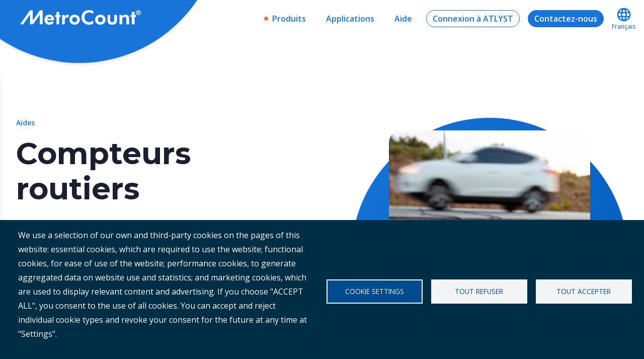

--- FILE ---
content_type: text/html; charset=UTF-8
request_url: https://www.metrocount.com/fr/compteurs-routiers?mode=12&installation=8
body_size: 37153
content:

<!DOCTYPE html>
<html lang="fr" dir="ltr">
  <head>
    <meta charset="utf-8" />
<noscript><style>form.antibot * :not(.antibot-message) { display: none !important; }</style>
</noscript><meta name="description" content="MetroCount offre une vaste gamme de compteurs routiers, y compris des logiciels gratuits pour l&#039;analyse du trafic et un support client inégalé." />
<meta name="abstract" content="MetroCount offre une vaste gamme de compteurs routiers, y compris des logiciels gratuits pour l&#039;analyse du trafic et un support client inégalé." />
<meta name="keywords" content="compteurs routiers" />
<link rel="canonical" href="https://www.metrocount.com/fr/compteurs-routiers" />
<meta name="Generator" content="Drupal 10 (https://www.drupal.org)" />
<meta name="MobileOptimized" content="width" />
<meta name="HandheldFriendly" content="true" />
<meta name="viewport" content="width=device-width, initial-scale=1.0" />
<link rel="icon" href="/sites/default/files/favicon.ico" type="image/vnd.microsoft.icon" />
<link rel="alternate" hreflang="en" href="https://www.metrocount.com/traffic-counters-classifiers" />
<link rel="alternate" hreflang="es" href="https://www.metrocount.com/es/contadores-de-trafico" />
<link rel="alternate" hreflang="it" href="https://www.metrocount.com/it/contatori-di-traffico" />
<link rel="alternate" hreflang="fr" href="https://www.metrocount.com/fr/compteurs-routiers" />
<link rel="alternate" hreflang="nl" href="https://www.metrocount.com/nl/verkeerstellers" />

    <title>Compteurs routiers super précises</title>
    <link rel="stylesheet" media="all" href="/sites/default/files/css/css_MeqbRM_uV-pGGqkESi9UYnTFZgk7eaIVwasjxTIec-4.css?delta=0&amp;language=fr&amp;theme=metrocount&amp;include=[base64]" />
<link rel="stylesheet" media="all" href="//cdnjs.cloudflare.com/ajax/libs/font-awesome/6.6.0/css/all.min.css" />
<link rel="stylesheet" media="all" href="/sites/default/files/css/css_VMsfaalpL-ZVYaAwTOfJV868LL-0JhjtTkMvQqdSGSI.css?delta=2&amp;language=fr&amp;theme=metrocount&amp;include=[base64]" />
<link rel="stylesheet" media="all" href="https://cdn.jsdelivr.net/gh/jackocnr/intl-tel-input@v17.0.19/build/css/intlTelInput.min.css" />
<link rel="stylesheet" media="all" href="/sites/default/files/css/css_QcnBxLJZtUDy2KHA-poY_Vtd1nCTBnxoDCJCdwqDIKU.css?delta=4&amp;language=fr&amp;theme=metrocount&amp;include=[base64]" />
<link rel="stylesheet" media="all" href="//fonts.googleapis.com/icon?family=Material+Icons" />
<link rel="stylesheet" media="all" href="/sites/default/files/css/css_4YQ0IzAJf-p1e-uzbSG_s5Demo4MkcnZU5HuqJhh0i8.css?delta=6&amp;language=fr&amp;theme=metrocount&amp;include=[base64]" />
<link rel="stylesheet" media="all" href="/sites/default/files/css/css_MsrCTtpe9YBxlfJkYX29vJLZ47lSeId-fA92nCMZ4vw.css?delta=7&amp;language=fr&amp;theme=metrocount&amp;include=[base64]" />

    <script type="application/json" data-drupal-selector="drupal-settings-json">{"path":{"baseUrl":"\/","pathPrefix":"fr\/","currentPath":"node\/11","currentPathIsAdmin":false,"isFront":false,"currentLanguage":"fr","currentQuery":{"installation":"8","mode":"12"}},"pluralDelimiter":"\u0003","suppressDeprecationErrors":true,"gtag":{"tagId":"","consentMode":false,"otherIds":[],"events":[],"additionalConfigInfo":[]},"ajaxPageState":{"libraries":"[base64]","theme":"metrocount","theme_token":null},"ajaxTrustedUrl":{"form_action_p_pvdeGsVG5zNF_XLGPTvYSKCf43t8qZYSwcfZl2uzM":true},"gtm":{"tagId":null,"settings":{"data_layer":"dataLayer","include_environment":false},"tagIds":["GTM-5RKQB3L"]},"responsive_menu":{"position":"left","theme":"theme-dark","pagedim":"pagedim","modifyViewport":true,"use_bootstrap":false,"breakpoint":"(min-width: 960px)","drag":false},"dataLayer":{"defaultLang":"en","languages":{"en":{"id":"en","name":"Anglais","direction":"ltr","weight":0},"es":{"id":"es","name":"Espagnol","direction":"ltr","weight":1},"it":{"id":"it","name":"Italian","direction":"ltr","weight":2},"fr":{"id":"fr","name":"French","direction":"ltr","weight":3},"nl":{"id":"nl","name":"Dutch","direction":"ltr","weight":6}}},"cookies":{"cookiesjsr":{"config":{"cookie":{"name":"cookiesjsr","expires":31536000000,"domain":"","sameSite":"Lax","secure":false},"library":{"libBasePath":"https:\/\/cdn.jsdelivr.net\/gh\/jfeltkamp\/cookiesjsr@1\/dist","libPath":"https:\/\/cdn.jsdelivr.net\/gh\/jfeltkamp\/cookiesjsr@1\/dist\/cookiesjsr.min.js","scrollLimit":0},"callback":{"method":"post","url":"\/fr\/cookies\/consent\/callback.json","headers":[]},"interface":{"openSettingsHash":"#editCookieSettings","showDenyAll":true,"denyAllOnLayerClose":false,"settingsAsLink":false,"availableLangs":["en","es","it","fr","nl"],"defaultLang":"en","groupConsent":false,"cookieDocs":false}},"services":{"functional":{"id":"functional","services":[{"key":"functional","type":"functional","name":"Required functional","info":{"value":"\u003Ctable\u003E\r\n\t\u003Cthead\u003E\r\n\t\t\u003Ctr\u003E\r\n\t\t\t\u003Cth width=\u002215%\u0022\u003ECookie name\u003C\/th\u003E\r\n\t\t\t\u003Cth width=\u002215%\u0022\u003EDefault expiration time\u003C\/th\u003E\r\n\t\t\t\u003Cth\u003EDescription\u003C\/th\u003E\r\n\t\t\u003C\/tr\u003E\r\n\t\u003C\/thead\u003E\r\n\t\u003Ctbody\u003E\r\n\t\t\u003Ctr\u003E\r\n\t\t\t\u003Ctd\u003E\u003Ccode dir=\u0022ltr\u0022 translate=\u0022no\u0022\u003ESSESS\u0026lt;ID\u0026gt;\u003C\/code\u003E\u003C\/td\u003E\r\n\t\t\t\u003Ctd\u003E1 month\u003C\/td\u003E\r\n\t\t\t\u003Ctd\u003EIf you are logged in to this website, a session cookie is required to identify and connect your browser to your user account in the server backend of this website.\u003C\/td\u003E\r\n\t\t\u003C\/tr\u003E\r\n\t\t\u003Ctr\u003E\r\n\t\t\t\u003Ctd\u003E\u003Ccode dir=\u0022ltr\u0022 translate=\u0022no\u0022\u003Ecookiesjsr\u003C\/code\u003E\u003C\/td\u003E\r\n\t\t\t\u003Ctd\u003E1 year\u003C\/td\u003E\r\n\t\t\t\u003Ctd\u003EWhen you visited this website for the first time, you were asked for your permission to use several services (including those from third parties) that require data to be saved in your browser (cookies, local storage). Your decisions about each service (allow, deny) are stored in this cookie and are reused each time you visit this website.\u003C\/td\u003E\r\n\t\t\u003C\/tr\u003E\r\n\t\u003C\/tbody\u003E\r\n\u003C\/table\u003E\r\n","format":"full_html"},"uri":"","needConsent":false}],"weight":1},"marketing":{"id":"marketing","services":[{"key":"marketing","type":"marketing","name":"marketing","info":{"value":"","format":"basic_html"},"uri":"","needConsent":true}],"weight":13},"performance":{"id":"performance","services":[{"key":"gtag","type":"performance","name":"Google Tag Manager","info":{"format":"full_html","value":""},"uri":"https:\/\/tagmanager.google.com\/","needConsent":true}],"weight":51}},"translation":{"_core":{"default_config_hash":"S5qrJju_o31uC1fwXosZ8Nlja2Wps6Gn0mMCAebY1Zw"},"langcode":"en","bannerText":"We use a selection of our own and third-party cookies on the pages of this website: essential cookies, which are required to use the website; functional cookies, for ease of use of the website; performance cookies, to generate aggregated data on website use and statistics; and marketing cookies, which are used to display relevant content and advertising. \r\n\r\nIf you choose \u0022ACCEPT ALL\u0022, you consent to the use of all cookies. You can accept and reject individual cookie types and revoke your consent for the future at any time at \u0022Settings\u0022.","privacyPolicy":"Politique de confidentialit\u00e9","privacyUri":"","imprint":"Imprint","imprintUri":"","cookieDocs":"Cookie documentation","cookieDocsUri":"\/cookies\/documentation","officialWebsite":"Official website","denyAll":"Tout refuser","alwaysActive":"Toujours actif","settings":"Cookie settings","acceptAll":"Tout accepter","requiredCookies":"Required cookies","cookieSettings":"Cookie settings","close":"Fermer","readMore":"Lire la suite","allowed":"Autoris\u00e9","denied":"Refus\u00e9","settingsAllServices":"Settings for all services","saveSettings":"Enregistrer","default_langcode":"en","disclaimerText":"All cookie information is subject to change by the service providers. We update this information regularly.","disclaimerTextPosition":"above","processorDetailsLabel":"Processor Company Details","processorLabel":"Soci\u00e9t\u00e9","processorWebsiteUrlLabel":"Company Website","processorPrivacyPolicyUrlLabel":"Company Privacy Policy","processorCookiePolicyUrlLabel":"Company Cookie Policy","processorContactLabel":"Data Protection Contact Details","placeholderAcceptAllText":"Accept All Cookies","functional":{"title":"Functional","details":"Cookies are small text files that are placed by your browser on your device in order to store certain information. Using the information that is stored and returned, a website can recognize that you have previously accessed and visited it using the browser on your end device. We use this information to arrange and display the website optimally in accordance with your preferences. Within this process, only the cookie itself is identified on your device. Personal data is only stored following your express consent or where this is absolutely necessary to enable use the service provided by us and accessed by you."},"marketing":{"title":"Marketing","details":"Customer communication and marketing tools."},"performance":{"title":"Performance Cookies","details":"Performance cookies collect aggregated information about how our website is used. The purpose of this is to improve its attractiveness, content and functionality. These cookies help us to determine whether, how often and for how long particular sub-pages of our website are accessed and which content users are particularly interested in. Search terms, country, region and (where applicable) the city from which the website is accessed are also recorded, as is the proportion of mobile devices that are used to access the website. We use this information to compile statistical reports that help us tailor the content of our website to your needs and optimize our offer."}}},"cookiesTexts":{"_core":{"default_config_hash":"S5qrJju_o31uC1fwXosZ8Nlja2Wps6Gn0mMCAebY1Zw"},"langcode":"en","bannerText":"We use a selection of our own and third-party cookies on the pages of this website: essential cookies, which are required to use the website; functional cookies, for ease of use of the website; performance cookies, to generate aggregated data on website use and statistics; and marketing cookies, which are used to display relevant content and advertising. \r\n\r\nIf you choose \u0022ACCEPT ALL\u0022, you consent to the use of all cookies. You can accept and reject individual cookie types and revoke your consent for the future at any time at \u0022Settings\u0022.","privacyPolicy":"Politique de confidentialit\u00e9","privacyUri":"","imprint":"Imprint","imprintUri":"","cookieDocs":"Cookie documentation","cookieDocsUri":"\/cookies\/documentation","officialWebsite":"Official website","denyAll":"Tout refuser","alwaysActive":"Toujours actif","settings":"Cookie settings","acceptAll":"Tout accepter","requiredCookies":"Required cookies","cookieSettings":"Cookie settings","close":"Fermer","readMore":"Lire la suite","allowed":"Autoris\u00e9","denied":"Refus\u00e9","settingsAllServices":"Settings for all services","saveSettings":"Enregistrer","default_langcode":"en","disclaimerText":"All cookie information is subject to change by the service providers. We update this information regularly.","disclaimerTextPosition":"above","processorDetailsLabel":"Processor Company Details","processorLabel":"Soci\u00e9t\u00e9","processorWebsiteUrlLabel":"Company Website","processorPrivacyPolicyUrlLabel":"Company Privacy Policy","processorCookiePolicyUrlLabel":"Company Cookie Policy","processorContactLabel":"Data Protection Contact Details","placeholderAcceptAllText":"Accept All Cookies"},"services":{"functional":{"uuid":"0f9f0b82-7eb3-437f-8776-cb4d474deb9d","langcode":"en","status":true,"dependencies":[],"_core":{"default_config_hash":"SQkYKY9U6xYDPAOC32rgkrIzkd688kRsm9g25mWdcvM"},"id":"functional","label":"Required functional","group":"functional","info":{"value":"\u003Ctable\u003E\r\n\t\u003Cthead\u003E\r\n\t\t\u003Ctr\u003E\r\n\t\t\t\u003Cth width=\u002215%\u0022\u003ECookie name\u003C\/th\u003E\r\n\t\t\t\u003Cth width=\u002215%\u0022\u003EDefault expiration time\u003C\/th\u003E\r\n\t\t\t\u003Cth\u003EDescription\u003C\/th\u003E\r\n\t\t\u003C\/tr\u003E\r\n\t\u003C\/thead\u003E\r\n\t\u003Ctbody\u003E\r\n\t\t\u003Ctr\u003E\r\n\t\t\t\u003Ctd\u003E\u003Ccode dir=\u0022ltr\u0022 translate=\u0022no\u0022\u003ESSESS\u0026lt;ID\u0026gt;\u003C\/code\u003E\u003C\/td\u003E\r\n\t\t\t\u003Ctd\u003E1 month\u003C\/td\u003E\r\n\t\t\t\u003Ctd\u003EIf you are logged in to this website, a session cookie is required to identify and connect your browser to your user account in the server backend of this website.\u003C\/td\u003E\r\n\t\t\u003C\/tr\u003E\r\n\t\t\u003Ctr\u003E\r\n\t\t\t\u003Ctd\u003E\u003Ccode dir=\u0022ltr\u0022 translate=\u0022no\u0022\u003Ecookiesjsr\u003C\/code\u003E\u003C\/td\u003E\r\n\t\t\t\u003Ctd\u003E1 year\u003C\/td\u003E\r\n\t\t\t\u003Ctd\u003EWhen you visited this website for the first time, you were asked for your permission to use several services (including those from third parties) that require data to be saved in your browser (cookies, local storage). Your decisions about each service (allow, deny) are stored in this cookie and are reused each time you visit this website.\u003C\/td\u003E\r\n\t\t\u003C\/tr\u003E\r\n\t\u003C\/tbody\u003E\r\n\u003C\/table\u003E\r\n","format":"full_html"},"consentRequired":false,"purpose":"Essential functional cookies to provide general functionality","processor":"","processorContact":"","processorUrl":"","processorPrivacyPolicyUrl":"","processorCookiePolicyUrl":"","placeholderMainText":"This content is blocked because required functional cookies have not been accepted.","placeholderAcceptText":"Only accept required functional cookies."},"gtag":{"uuid":"63ad6c04-c8dd-45d6-accd-0d5de2599514","langcode":"en","status":true,"dependencies":{"enforced":{"module":["cookies_gtag"]}},"_core":{"default_config_hash":"7HPZmYzvSh88UPC5m1t6aIhga2PFF3rTbm4CPqrEJ1I"},"id":"gtag","label":"Google Tag Manager","group":"performance","info":{"format":"full_html","value":""},"consentRequired":true,"purpose":"","processor":"","processorContact":"","processorUrl":"https:\/\/tagmanager.google.com\/","processorPrivacyPolicyUrl":"https:\/\/policies.google.com\/privacy","processorCookiePolicyUrl":"","placeholderMainText":"This content is blocked because Google Tag Manager cookies have not been accepted.","placeholderAcceptText":"Only accept Google Tag Manager cookies."},"marketing":{"uuid":"ebac0602-0068-46a0-85a8-07b71dacbc1c","langcode":"en","status":true,"dependencies":[],"id":"marketing","label":"marketing","group":"marketing","info":{"value":"","format":"basic_html"},"consentRequired":true,"purpose":"Remarketing to previous users","processor":"","processorContact":"","processorUrl":"","processorPrivacyPolicyUrl":"","processorCookiePolicyUrl":"","placeholderMainText":"This content is blocked because marketing cookies have not been enabled..","placeholderAcceptText":"Accept marketing cookies only. "}},"groups":{"functional":{"uuid":"0e38b3b5-9867-43bb-bffa-124888583b5c","langcode":"en","status":true,"dependencies":[],"_core":{"default_config_hash":"aHm4Q63Ge97tcktTa_qmUqJMir45iyGY2lEvvqPW68g"},"id":"functional","label":"Functional","weight":1,"title":"Functional","details":"Cookies are small text files that are placed by your browser on your device in order to store certain information. Using the information that is stored and returned, a website can recognize that you have previously accessed and visited it using the browser on your end device. We use this information to arrange and display the website optimally in accordance with your preferences. Within this process, only the cookie itself is identified on your device. Personal data is only stored following your express consent or where this is absolutely necessary to enable use the service provided by us and accessed by you."},"marketing":{"uuid":"21b01ebd-6124-40df-a93e-1b77542b205f","langcode":"en","status":true,"dependencies":[],"_core":{"default_config_hash":"JkP6try0AxX_f4RpFEletep5NHSlVB1BbGw0snW4MO8"},"id":"marketing","label":"Marketing","weight":13,"title":"Marketing","details":"Customer communication and marketing tools."},"performance":{"uuid":"acd1e69c-8d41-4264-9be2-31df539a69c9","langcode":"en","status":true,"dependencies":[],"_core":{"default_config_hash":"Jv3uIJviBj7D282Qu1ZpEQwuOEb3lCcDvx-XVHeOJpw"},"id":"performance","label":"Performance","weight":51,"title":"Performance Cookies","details":"Performance cookies collect aggregated information about how our website is used. The purpose of this is to improve its attractiveness, content and functionality. These cookies help us to determine whether, how often and for how long particular sub-pages of our website are accessed and which content users are particularly interested in. Search terms, country, region and (where applicable) the city from which the website is accessed are also recorded, as is the proportion of mobile devices that are used to access the website. We use this information to compile statistical reports that help us tailor the content of our website to your needs and optimize our offer."},"social":{"uuid":"a24a3718-c3e1-4c4e-8fea-4c561408d8f2","langcode":"en","status":true,"dependencies":[],"_core":{"default_config_hash":"vog2tbqqQHjVkue0anA0RwlzvOTPNTvP7_JjJxRMVAQ"},"id":"social","label":"Social Plugins","weight":50,"title":"Social Plugins","details":"Comments managers facilitate the filing of comments and fight against spam."},"tracking":{"uuid":"2930def6-a9c2-4379-8069-f9b182612372","langcode":"en","status":true,"dependencies":[],"_core":{"default_config_hash":"_gYDe3qoEc6L5uYR6zhu5V-3ARLlyis9gl1diq7Tnf4"},"id":"tracking","label":"Suivi","weight":10,"title":"Tracking cookies","details":"Marketing cookies come from external advertising companies (\u0022third-party cookies\u0022) and are used to collect information about the websites visited by the user. The purpose of this is to create and display target group-oriented content and advertising for the user."},"video":{"uuid":"1a4f7d5b-715d-414c-965b-f78a68c91da6","langcode":"en","status":true,"dependencies":[],"_core":{"default_config_hash":"w1WnCmP2Xfgx24xbx5u9T27XLF_ZFw5R0MlO-eDDPpQ"},"id":"video","label":"Vid\u00e9os","weight":52,"title":"Vid\u00e9o","details":"Les services de partage de vid\u00e9o permettent d\u0027enrichir le site de contenu multim\u00e9dia et augmentent sa visibilit\u00e9."}}},"antibot":{"forms":{"webform-submission-request-a-quote-node-11-add-form":{"id":"webform-submission-request-a-quote-node-11-add-form","key":"QerpvudEk489rQREUY-VfvKC0453medQyOQHcEwo3qp"}}},"webform":{"intlTelInput":{"utilsScript":"https:\/\/cdn.jsdelivr.net\/gh\/jackocnr\/intl-tel-input@v17.0.19\/build\/js\/utils.js"}},"TBMegaMenu":{"TBElementsCounter":{"column":null},"theme":"metrocount","tbm-main":{"arrows":"0"}},"user":{"uid":0,"permissionsHash":"b5343f59bb2789fbc3cb2705b6051cb603ee2fdb679a6ff0b29a992658f0a676"}}</script>
<script src="/sites/default/files/languages/fr_BtllkA6vhNV6hZ4EBBG_I1NOIvQLk6k9ZiuH0b9CoMc.js?t8u4wl"></script>
<script src="/core/misc/drupalSettingsLoader.js?v=10.5.2"></script>
<script src="/core/misc/drupal.js?v=10.5.2"></script>
<script src="/core/misc/drupal.init.js?v=10.5.2"></script>
<script src="/core/misc/debounce.js?v=10.5.2"></script>
<script src="/core/misc/announce.js?v=10.5.2"></script>
<script src="/core/misc/message.js?v=10.5.2"></script>
<script src="/modules/contrib/cookies/js/cookiesjsr.conf.js?v=10.5.2" defer></script>
<script src="/modules/contrib/google_tag/js/gtag.js?t8u4wl" type="text/plain" id="cookies_gtag_gtag" data-cookieconsent="gtag"></script>
<script src="/modules/contrib/google_tag/js/gtm.js?t8u4wl" type="text/plain" id="cookies_gtag_gtm" data-cookieconsent="gtag"></script>
<script src="https://www.recaptcha.net/recaptcha/api.js?hl=fr&amp;render=explicit&amp;onload=drupalRecaptchaOnload" async defer></script>


  </head>
  <body class="page-node-11 page relative">
        <a href="#main-content" class="visually-hidden focusable">
      Aller au contenu principal
    </a>
    
    <noscript><iframe src="https://www.googletagmanager.com/ns.html?id=GTM-5RKQB3L"
                  height="0" width="0" style="display:none;visibility:hidden"></iframe></noscript>

      <div class="dialog-off-canvas-main-canvas" data-off-canvas-main-canvas>
        <div>
    <div id="block-request-a-quote-from" class="fixed top-[calc(50% - 300px)] left-[-400px] w-[400px] top-32 z-50 max-w-[400px] shadow-lg max-h-[600px] bg-white-main rounded-br-3xl rounded-tr-3xl pb-6" >
  
      <div class="flex justify-between font-semibold bg-secondaryVariant-main text-white-main py-3 px-8 rounded-bl-3xl rounded-tr-3xl">
      <div>Request a quote</div>
      <div id="close-request-form" class="cursor-pointer">X</div>
    </div>
    
    <div class="px-8 max-h-[450px] overflow-auto">
    <form class="webform-submission-form webform-submission-add-form webform-submission-request-a-quote-form webform-submission-request-a-quote-add-form webform-submission-request-a-quote-node-11-form webform-submission-request-a-quote-node-11-add-form js-webform-submit-once js-webform-details-toggle webform-details-toggle antibot" data-drupal-selector="webform-submission-request-a-quote-node-11-add-form" data-action="/fr/compteurs-routiers?mode=12&amp;installation=8" action="/antibot" method="post" id="webform-submission-request-a-quote-node-11-add-form" accept-charset="UTF-8">
  
  <noscript>
  <div class="antibot-no-js antibot-message antibot-message-warning">You must have JavaScript enabled to use this form.</div>
</noscript>
<fieldset data-drupal-selector="edit-name" id="edit-name--wrapper" class="webform-name--wrapper fieldgroup form-composite webform-composite-hidden-title required js-webform-type-webform-name webform-type-webform-name js-form-item form-item js-form-wrapper form-wrapper">
      <legend>
    <span class="visually-hidden fieldset-legend js-form-required form-required">Prénom </span>
  </legend>
  <div class="fieldset-wrapper">
                  <div class="js-form-item form-item js-form-type-textfield form-item-name-first js-form-item-name-first">
      <label for="edit-name-first" class="js-form-required form-required">Nom </label>
        <input data-drupal-selector="edit-name-first" type="text" id="edit-name-first" name="name[first]" value="" size="60" maxlength="255" class="form-text required 
        form-control
        block
        px-3
        py-1.5
        text-base
        text-gray-700
        bg-white bg-clip-padding
        border border-solid border-gray-300
        transition
        ease-in-out
        focus:text-gray-700 focus:bg-white focus:border-blue-600 focus:outline-none
      " required="required" aria-required="true" />

        </div>
<div class="js-form-item form-item js-form-type-textfield form-item-name-last js-form-item-name-last">
      <label for="edit-name-last" class="js-form-required form-required">Prénom </label>
        <input data-drupal-selector="edit-name-last" type="text" id="edit-name-last" name="name[last]" value="" size="60" maxlength="255" class="form-text required 
        form-control
        block
        px-3
        py-1.5
        text-base
        text-gray-700
        bg-white bg-clip-padding
        border border-solid border-gray-300
        transition
        ease-in-out
        focus:text-gray-700 focus:bg-white focus:border-blue-600 focus:outline-none
      " required="required" aria-required="true" />

        </div>


          </div>
</fieldset>
<div class="js-form-item form-item js-form-type-email form-item-email js-form-item-email">
      <label for="edit-email" class="js-form-required form-required">Courriel</label>
        <input data-drupal-selector="edit-email" type="email" id="edit-email" name="email" value="" size="60" maxlength="254" class="form-email required 
        form-control
        block
        px-3
        py-1.5
        text-base
        text-gray-700
        bg-white bg-clip-padding
        border border-solid border-gray-300
        transition
        ease-in-out
        focus:text-gray-700 focus:bg-white focus:border-blue-600 focus:outline-none
      " required="required" aria-required="true" />

        </div>
<fieldset data-drupal-selector="edit-country" id="edit-country--wrapper" class="webform-address--wrapper fieldgroup form-composite webform-composite-visible-title required js-webform-type-webform-address webform-type-webform-address js-form-item form-item js-form-wrapper form-wrapper">
      <legend>
    <span class="fieldset-legend js-form-required form-required">Pays </span>
  </legend>
  <div class="fieldset-wrapper">
                  <div class="js-form-item form-item js-form-type-select form-item-country-country js-form-item-country-country form-no-label">
      <label for="edit-country-country" class="visually-hidden js-form-required form-required">Pays</label>
        <select data-drupal-selector="edit-country-country" id="edit-country-country" name="country[country]" class="form-select required form-select
      appearance-none
      block
      w-full
      px-4
      py-2
      text-sm
      font-normal
      text-grey-600
      bg-white bg-clip-padding bg-no-repeat
      border border-solid border-grey-300
      rounded
      transition
      ease-in-out
      m-0
      focus:outline-none" required="required" aria-required="true"><option value="" selected="selected">- Sélectionner -</option><option value="Afghanistan">Afghanistan</option><option value="Afrique du Sud">Afrique du Sud</option><option value="Albanie">Albanie</option><option value="Algérie">Algérie</option><option value="Allemagne">Allemagne</option><option value="Andorre">Andorre</option><option value="Angola">Angola</option><option value="Anguilla">Anguilla</option><option value="Antarctique">Antarctique</option><option value="Antigua &amp; Barbuda">Antigua & Barbuda</option><option value="Antilles néerlandaises">Antilles néerlandaises</option><option value="Arabie Saoudite">Arabie Saoudite</option><option value="Argentine">Argentine</option><option value="Arménie">Arménie</option><option value="Aruba">Aruba</option><option value="Australie">Australie</option><option value="Autriche">Autriche</option><option value="Azerbaïdjan">Azerbaïdjan</option><option value="Bahamas">Bahamas</option><option value="Bahreïn">Bahreïn</option><option value="Bangladesh">Bangladesh</option><option value="Barbade">Barbade</option><option value="Belgique">Belgique</option><option value="Belize">Belize</option><option value="Bermudes">Bermudes</option><option value="Bhoutan">Bhoutan</option><option value="Biélorussie">Biélorussie</option><option value="Bolivie">Bolivie</option><option value="Bosnie-Herzégovine">Bosnie-Herzégovine</option><option value="Botswana">Botswana</option><option value="Brunei">Brunei</option><option value="Brésil">Brésil</option><option value="Bulgarie">Bulgarie</option><option value="Burkina Faso">Burkina Faso</option><option value="Burundi">Burundi</option><option value="Bénin">Bénin</option><option value="Cambodge">Cambodge</option><option value="Cameroun">Cameroun</option><option value="Canada">Canada</option><option value="Cap-Vert">Cap-Vert</option><option value="Ceuta &amp; Melilla">Ceuta & Melilla</option><option value="Chili">Chili</option><option value="Chine">Chine</option><option value="Chypre">Chypre</option><option value="Cité du Vatican">Cité du Vatican</option><option value="Colombie">Colombie</option><option value="Comores">Comores</option><option value="Congo - Brazzaville">Congo - Brazzaville</option><option value="Congo - Kinshasa">Congo - Kinshasa</option><option value="Corée du Nord">Corée du Nord</option><option value="Corée du Sud">Corée du Sud</option><option value="Costa Rica">Costa Rica</option><option value="Croatie">Croatie</option><option value="Cuba">Cuba</option><option value="Curaçao">Curaçao</option><option value="Côte d&#039;Ivoire">Côte d'Ivoire</option><option value="Danemark">Danemark</option><option value="Diego Garcia">Diego Garcia</option><option value="Djibouti">Djibouti</option><option value="Dominique">Dominique</option><option value="Espagne">Espagne</option><option value="Estonie">Estonie</option><option value="Eswatini">Eswatini</option><option value="Fidji">Fidji</option><option value="Finlande">Finlande</option><option value="France">France</option><option value="Gabon">Gabon</option><option value="Gambie">Gambie</option><option value="Ghana">Ghana</option><option value="Gibraltar">Gibraltar</option><option value="Grenade">Grenade</option><option value="Groenland">Groenland</option><option value="Grèce">Grèce</option><option value="Guadeloupe">Guadeloupe</option><option value="Guam">Guam</option><option value="Guatemala">Guatemala</option><option value="Guernesey">Guernesey</option><option value="Guinée">Guinée</option><option value="Guinée-Bissau">Guinée-Bissau</option><option value="Guinée équatoriale">Guinée équatoriale</option><option value="Guyana">Guyana</option><option value="Guyane française">Guyane française</option><option value="Géorgie">Géorgie</option><option value="Géorgie du Sud-et-les îles Sandwich du Sud">Géorgie du Sud-et-les îles Sandwich du Sud</option><option value="Haïti">Haïti</option><option value="Honduras">Honduras</option><option value="Hong Kong">Hong Kong</option><option value="Hongrie">Hongrie</option><option value="Inde">Inde</option><option value="Indonésie">Indonésie</option><option value="Irak">Irak</option><option value="Iran">Iran</option><option value="Irlande">Irlande</option><option value="Islande">Islande</option><option value="Israël">Israël</option><option value="Italie">Italie</option><option value="Jamaïque">Jamaïque</option><option value="Japon">Japon</option><option value="Jersey">Jersey</option><option value="Jordanie">Jordanie</option><option value="Kazakhstan">Kazakhstan</option><option value="Kenya">Kenya</option><option value="Kirghizistan">Kirghizistan</option><option value="Kiribati">Kiribati</option><option value="Kosovo">Kosovo</option><option value="Koweït">Koweït</option><option value="Laos">Laos</option><option value="Lesotho">Lesotho</option><option value="Lettonie">Lettonie</option><option value="Liban">Liban</option><option value="Libéria">Libéria</option><option value="Liechtenstein">Liechtenstein</option><option value="Lituanie">Lituanie</option><option value="Luxembourg">Luxembourg</option><option value="Lybie">Lybie</option><option value="Macédoine du Nord">Macédoine du Nord</option><option value="Madagascar">Madagascar</option><option value="Malaisie">Malaisie</option><option value="Malawi">Malawi</option><option value="Maldives">Maldives</option><option value="Mali">Mali</option><option value="Malte">Malte</option><option value="Maroc">Maroc</option><option value="Martinique">Martinique</option><option value="Maurice">Maurice</option><option value="Mauritanie">Mauritanie</option><option value="Mayotte">Mayotte</option><option value="Mexique">Mexique</option><option value="Micronésie">Micronésie</option><option value="Moldavie">Moldavie</option><option value="Monaco">Monaco</option><option value="Mongolie">Mongolie</option><option value="Montserrat">Montserrat</option><option value="Monténégro">Monténégro</option><option value="Mozambique">Mozambique</option><option value="Myanmar (Birmanie)">Myanmar (Birmanie)</option><option value="Namibie">Namibie</option><option value="Nauru">Nauru</option><option value="Nicaragua">Nicaragua</option><option value="Niger">Niger</option><option value="Nigeria">Nigeria</option><option value="Niue">Niue</option><option value="Norvège">Norvège</option><option value="Nouvelle-Calédonie">Nouvelle-Calédonie</option><option value="Nouvelle-Zélande">Nouvelle-Zélande</option><option value="Népal">Népal</option><option value="Océanie éloignée">Océanie éloignée</option><option value="Oman">Oman</option><option value="Ouganda">Ouganda</option><option value="Ouzbékistan">Ouzbékistan</option><option value="Pakistan">Pakistan</option><option value="Palaos">Palaos</option><option value="Panama">Panama</option><option value="Papouasie-Nouvelle-Guinée">Papouasie-Nouvelle-Guinée</option><option value="Paraguay">Paraguay</option><option value="Pays-Bas">Pays-Bas</option><option value="Pays-Bas caribéens">Pays-Bas caribéens</option><option value="Philippines">Philippines</option><option value="Pologne">Pologne</option><option value="Polynésie française">Polynésie française</option><option value="Porto Rico">Porto Rico</option><option value="Portugal">Portugal</option><option value="Pérou">Pérou</option><option value="Qatar">Qatar</option><option value="Roumanie">Roumanie</option><option value="Royaume-Uni">Royaume-Uni</option><option value="Russie">Russie</option><option value="Rwanda">Rwanda</option><option value="Région administrative spéciale de Macao de la République populaire de Chine">Région administrative spéciale de Macao de la République populaire de Chine</option><option value="République centrafricaine">République centrafricaine</option><option value="République dominicaine">République dominicaine</option><option value="Réunion">Réunion</option><option value="Sahara occidental">Sahara occidental</option><option value="Saint-Christophe-et-Niévès">Saint-Christophe-et-Niévès</option><option value="Saint-Marin">Saint-Marin</option><option value="Saint-Pierre-et-Miquelon">Saint-Pierre-et-Miquelon</option><option value="Saint-Vincent-et-les-Grenadines">Saint-Vincent-et-les-Grenadines</option><option value="Sainte-Hélène">Sainte-Hélène</option><option value="Sainte-Lucie">Sainte-Lucie</option><option value="Salvador">Salvador</option><option value="Samoa">Samoa</option><option value="Samoa américaines">Samoa américaines</option><option value="Sao Tomé-et-Principe">Sao Tomé-et-Principe</option><option value="Sark">Sark</option><option value="Serbie">Serbie</option><option value="Seychelles">Seychelles</option><option value="Sierra Leone">Sierra Leone</option><option value="Singapour">Singapour</option><option value="Sint Maarten">Sint Maarten</option><option value="Slovaquie">Slovaquie</option><option value="Slovénie">Slovénie</option><option value="Somalie">Somalie</option><option value="Soudan">Soudan</option><option value="Soudan du Sud">Soudan du Sud</option><option value="Sri Lanka">Sri Lanka</option><option value="St. Barthélemy">St. Barthélemy</option><option value="St. Martin">St. Martin</option><option value="Suisse">Suisse</option><option value="Suriname">Suriname</option><option value="Suède">Suède</option><option value="Svalbard et Jan Mayen">Svalbard et Jan Mayen</option><option value="Syrie">Syrie</option><option value="Sénégal">Sénégal</option><option value="Tadjikistan">Tadjikistan</option><option value="Tanzanie">Tanzanie</option><option value="Taïwan">Taïwan</option><option value="Tchad">Tchad</option><option value="Tchéquie">Tchéquie</option><option value="Terres australes françaises">Terres australes françaises</option><option value="Territoire britannique de l&#039;océan Indien">Territoire britannique de l'océan Indien</option><option value="Territoires palestiniens">Territoires palestiniens</option><option value="Thaïlande">Thaïlande</option><option value="Timor oriental">Timor oriental</option><option value="Togo">Togo</option><option value="Tokelau">Tokelau</option><option value="Tonga">Tonga</option><option value="Trinité-et-Tobago">Trinité-et-Tobago</option><option value="Tristan da Cunha">Tristan da Cunha</option><option value="Tunisie">Tunisie</option><option value="Turkménistan">Turkménistan</option><option value="Tuvalu">Tuvalu</option><option value="Türkiye">Türkiye</option><option value="Ukraine">Ukraine</option><option value="Uruguay">Uruguay</option><option value="Vanuatu">Vanuatu</option><option value="Venezuela">Venezuela</option><option value="Vietnam">Vietnam</option><option value="Wallis-et-Futuna">Wallis-et-Futuna</option><option value="Yémen">Yémen</option><option value="Zambie">Zambie</option><option value="Zimbabwe">Zimbabwe</option><option value="Égypte">Égypte</option><option value="Émirats arabes unis">Émirats arabes unis</option><option value="Équateur">Équateur</option><option value="Érythrée">Érythrée</option><option value="États-Unis">États-Unis</option><option value="Éthiopie">Éthiopie</option><option value="Île Bouvet">Île Bouvet</option><option value="Île Christmas">Île Christmas</option><option value="Île de Clipperton">Île de Clipperton</option><option value="Île de Man">Île de Man</option><option value="Île Norfolk">Île Norfolk</option><option value="Îles Aland">Îles Aland</option><option value="Îles Canaries">Îles Canaries</option><option value="Îles Caïmans">Îles Caïmans</option><option value="Îles Cocos (Keeling)">Îles Cocos (Keeling)</option><option value="Îles Cook">Îles Cook</option><option value="Îles Féroé">Îles Féroé</option><option value="Îles Heard-et-MacDonald">Îles Heard-et-MacDonald</option><option value="Îles Malouines">Îles Malouines</option><option value="Îles Mariannes du Nord">Îles Mariannes du Nord</option><option value="Îles Marshall">Îles Marshall</option><option value="Îles Pitcairn">Îles Pitcairn</option><option value="Îles Salomon">Îles Salomon</option><option value="Îles Turques-et-Caïques">Îles Turques-et-Caïques</option><option value="Îles Vierges américaines">Îles Vierges américaines</option><option value="Îles Vierges britanniques">Îles Vierges britanniques</option><option value="Îles éloignées des États-Unis">Îles éloignées des États-Unis</option><option value="île de l&#039;Ascension">île de l'Ascension</option></select>
        </div>


          </div>
</fieldset>
<fieldset data-drupal-selector="edit-phone" id="edit-phone--wrapper" class="webform-telephone--wrapper fieldgroup form-composite webform-composite-visible-title required js-webform-type-webform-telephone webform-type-webform-telephone js-form-item form-item js-form-wrapper form-wrapper">
      <legend>
    <span class="fieldset-legend js-form-required form-required">Phone</span>
  </legend>
  <div class="fieldset-wrapper">
                
<div class="js-form-item form-item js-form-type-tel form-item-phone-phone js-form-item-phone-phone form-no-label">
      <label for="edit-phone-phone" class="visually-hidden js-form-required form-required">Téléphone</label>
        <input class="js-webform-telephone-international webform-webform-telephone-international form-tel required 
        form-control
        block
        px-3
        py-1.5
        text-base
        text-gray-700
        bg-white bg-clip-padding
        border border-solid border-gray-300
        transition
        ease-in-out
        focus:text-gray-700 focus:bg-white focus:border-blue-600 focus:outline-none
      " data-webform-telephone-international-initial-country="AU" data-drupal-selector="edit-phone-phone" type="tel" id="edit-phone-phone" name="phone[phone]" value="" size="30" maxlength="128" required="required" aria-required="true" />

        </div>



          </div>
</fieldset>
<div class="js-form-item form-item js-form-type-textfield form-item-job-title js-form-item-job-title">
      <label for="edit-job-title" class="js-form-required form-required">Job Title </label>
        <input data-drupal-selector="edit-job-title" type="text" id="edit-job-title" name="job_title" value="" size="60" maxlength="255" class="form-text required 
        form-control
        block
        px-3
        py-1.5
        text-base
        text-gray-700
        bg-white bg-clip-padding
        border border-solid border-gray-300
        transition
        ease-in-out
        focus:text-gray-700 focus:bg-white focus:border-blue-600 focus:outline-none
      " required="required" aria-required="true" />

        </div>
<div class="js-form-item form-item js-form-type-textfield form-item-organisation js-form-item-organisation">
      <label for="edit-organisation">Organisation</label>
        <input data-drupal-selector="edit-organisation" type="text" id="edit-organisation" name="organisation" value="" size="60" maxlength="255" class="form-text 
        form-control
        block
        px-3
        py-1.5
        text-base
        text-gray-700
        bg-white bg-clip-padding
        border border-solid border-gray-300
        transition
        ease-in-out
        focus:text-gray-700 focus:bg-white focus:border-blue-600 focus:outline-none
      " />

        </div>
<div class="js-form-item form-item js-form-type-textarea form-item-message js-form-item-message">
      <label for="edit-message">Message</label>
        <div>
  <textarea data-drupal-selector="edit-message" id="edit-message" name="message" rows="5" cols="60" class="form-textarea 
        form-control
        block
        w-full
        px-3
        py-1.5
        text-base
        font-normal
        text-gray-700
        bg-white bg-clip-padding
        border border-solid border-gray-300
        rounded
        transition
        ease-in-out
        m-0
        focus:text-gray-700 focus:bg-white focus:border-blue-600 focus:outline-none
      "></textarea>
</div>

        </div>
<div class="js-form-item form-item js-form-type-select form-item-product js-form-item-product">
      <label for="edit-product">Product</label>
        <select data-drupal-selector="edit-product" class="webform-entity-select form-select form-select
      appearance-none
      block
      w-full
      px-4
      py-2
      text-sm
      font-normal
      text-grey-600
      bg-white bg-clip-padding bg-no-repeat
      border border-solid border-grey-300
      rounded
      transition
      ease-in-out
      m-0
      focus:outline-none" id="edit-product" name="product"><option value="">- Sélectionnez un produit -</option><option value="28">RoadPod VT</option><option value="34">-RoadPod VT4</option><option value="71">VM-I</option><option value="27">RoadPod VM</option><option value="69">-RoadPod VM-I</option><option value="56">-RoadPod VM-V</option><option value="36">RoadPod VP</option><option value="31">RoadPod VL</option><option value="48">-RoadPod VL 5805</option><option value="35">RidePod BT</option><option value="37">RidePod BP</option><option value="54">-RidePod QR</option><option value="38">ATLYST</option><option value="39">MTE</option><option value="44">MC5600 Vehicle Classifier System</option><option value="32">RoadPod PhaseT</option><option value="33">MC Piezo Test</option></select>
        </div>
<div class="js-form-item form-item leading-[1.2] my-4 clearfix js-form-type-checkbox form-item-communication-preferences js-form-item-communication-preferences">
        <input data-drupal-selector="edit-communication-preferences" type="checkbox" id="edit-communication-preferences" name="communication_preferences" value="1" class="form-checkbox 
        form-control
        float-left
        block
        text-base
        text-gray-700
        bg-white bg-clip-padding
        border border-solid border-gray-300
        transition
        ease-in-out
        h-8
        w-8
        mt-[0.15rem]
        mr-4
        focus:text-gray-700 focus:bg-white focus:border-blue-600 focus:outline-none" />

        <label for="edit-communication-preferences" class="option">	I consent to Metrocount emailing me with relevant updates, resources and occasional offers.</label>
      </div>


                    <fieldset  data-drupal-selector="edit-captcha" class="captcha captcha-type-challenge--recaptcha" data-nosnippet>
          <legend class="captcha__title js-form-required form-required">
            CAPTCHA
          </legend>
                  <div class="captcha__element">
            <input data-drupal-selector="edit-captcha-sid" type="hidden" name="captcha_sid" value="335289" class="
        form-control
        block
        px-3
        py-1.5
        text-base
        text-gray-700
        bg-white bg-clip-padding
        border border-solid border-gray-300
        transition
        ease-in-out
        focus:text-gray-700 focus:bg-white focus:border-blue-600 focus:outline-none
      " />
<input data-drupal-selector="edit-captcha-token" type="hidden" name="captcha_token" value="cSI-bqVOzqD_PeBMIeiH_TaIV7Ld7S9V6ECj6eSTOWU" class="
        form-control
        block
        px-3
        py-1.5
        text-base
        text-gray-700
        bg-white bg-clip-padding
        border border-solid border-gray-300
        transition
        ease-in-out
        focus:text-gray-700 focus:bg-white focus:border-blue-600 focus:outline-none
      " />
<input data-drupal-selector="edit-captcha-response" type="hidden" name="captcha_response" value="" class="
        form-control
        block
        px-3
        py-1.5
        text-base
        text-gray-700
        bg-white bg-clip-padding
        border border-solid border-gray-300
        transition
        ease-in-out
        focus:text-gray-700 focus:bg-white focus:border-blue-600 focus:outline-none
      " />
<div class="g-recaptcha" data-sitekey="6LcMS04pAAAAALeSs8UvFC2Rr0wNhsBoXqlqhQ6f" data-theme="light" data-type="image"></div><input data-drupal-selector="edit-captcha-cacheable" type="hidden" name="captcha_cacheable" value="1" class="
        form-control
        block
        px-3
        py-1.5
        text-base
        text-gray-700
        bg-white bg-clip-padding
        border border-solid border-gray-300
        transition
        ease-in-out
        focus:text-gray-700 focus:bg-white focus:border-blue-600 focus:outline-none
      " />

          </div>
                      <div class="captcha__description description">Cette question sert à vérifier si vous êtes un visiteur humain ou non afin d&#039;éviter les soumissions de pourriel (spam) automatisées.</div>
                              </fieldset>
            <div data-drupal-selector="edit-actions" class="form-actions webform-actions js-form-wrapper form-wrapper" id="edit-actions"><input class="webform-button--submit secondary solid rounded-3xl text-text-title font-semibold mt-4 button button--primary js-form-submit form-submit 
        form-control
        block
        px-3
        py-1.5
        text-base
        text-gray-700
        bg-white bg-clip-padding
        border border-solid border-gray-300
        transition
        ease-in-out
        focus:text-gray-700 focus:bg-white focus:border-blue-600 focus:outline-none
      " data-drupal-selector="edit-actions-submit" type="submit" id="edit-actions-submit" name="op" value="Soumettre" />

</div>
<input autocomplete="off" data-drupal-selector="form-y0kyhj4iyv-2fsvroksykvn0yxs4zhpknwqy2ldp-2c" type="hidden" name="form_build_id" value="form-Y0KyHJ4IYv-2fsVrokSykVN0yXS4ZhPKNwQY2LDp_2c" class="
        form-control
        block
        px-3
        py-1.5
        text-base
        text-gray-700
        bg-white bg-clip-padding
        border border-solid border-gray-300
        transition
        ease-in-out
        focus:text-gray-700 focus:bg-white focus:border-blue-600 focus:outline-none
      " />
<input data-drupal-selector="edit-webform-submission-request-a-quote-node-11-add-form" type="hidden" name="form_id" value="webform_submission_request_a_quote_node_11_add_form" class="
        form-control
        block
        px-3
        py-1.5
        text-base
        text-gray-700
        bg-white bg-clip-padding
        border border-solid border-gray-300
        transition
        ease-in-out
        focus:text-gray-700 focus:bg-white focus:border-blue-600 focus:outline-none
      " />
<input data-drupal-selector="edit-antibot-key" type="hidden" name="antibot_key" value="" class="
        form-control
        block
        px-3
        py-1.5
        text-base
        text-gray-700
        bg-white bg-clip-padding
        border border-solid border-gray-300
        transition
        ease-in-out
        focus:text-gray-700 focus:bg-white focus:border-blue-600 focus:outline-none
      " />


  
</form>

  </div>
  </div>

  </div>


<div class="layout-container relative">

  <div id="nav-wrapper" class="">

    <div id="header-logo">
  <div class="hidden lg:block relative">
    <div class="h-8 w-60 absolute ml-10 lg:top-5 cursor-pointer z-[150]">
          <a href="/fr">
        <svg id="Layer_1" xmlns="http://www.w3.org/2000/svg" x="0px" y="0px" viewBox="0 0 516.9 62.3" xml:space="preserve"><path d="M42.4 19L12.8 60.7H0L42.4 1.3h11.5v43.2L84.8 1.3h11.5v59.5H84.7V19L55.1 60.7H42.3V19zM145.5 43.7h-29.9c.5 2.9 1.5 5 3.1 6.4 1.6 1.4 3.8 2.1 6.6 2.1 2.1 0 3.9-.4 5.4-1.2 1.5-.8 2.8-2 3.8-3.7l9.3 4.7c-2.2 3.5-4.8 6.1-7.9 7.8-3.1 1.7-6.7 2.5-11 2.5-6.4 0-11.5-1.9-15.3-5.8-3.8-3.8-5.6-9-5.6-15.5 0-6.2 2-11.4 5.9-15.4 3.9-4 9-6 15.1-6 6.3 0 11.3 1.9 15 5.7 3.7 3.8 5.5 8.9 5.5 15.4v1.2c.1.4.1 1 0 1.8zm-11.4-7c-.3-2.5-1.2-4.4-2.7-5.7-1.5-1.3-3.5-1.9-6.1-1.9-2.6 0-4.7.6-6.2 1.9-1.6 1.3-2.5 3.2-3 5.7h18zM155.6 60.7V30H150v-9h5.6V7.8h11.5V21h5.6v9h-5.6v30.7h-11.5zM191 31.2c1.2-3.9 2.8-6.8 5-8.7 2.2-1.9 4.9-2.9 8.1-2.9.7 0 1.9.1 3.6.4.3.1.6.1.7.1l-1.7 12.4c-.9-.4-1.7-.6-2.6-.8-.9-.2-1.8-.3-2.8-.3-3.5 0-6 .9-7.6 2.7-1.5 1.8-2.3 4.8-2.3 9v17.5h-11.5V21h11.4l-.3 10.2zM255.5 41c0 6.1-2.1 11.2-6.3 15.2-4.2 4.1-9.5 6.1-15.9 6.1-6.5 0-11.8-2-16-6.1-4.2-4.1-6.3-9.1-6.3-15.2s2.1-11.2 6.3-15.2c4.2-4.1 9.5-6.1 15.9-6.1s11.7 2 15.9 6c4.3 4 6.4 9.1 6.4 15.3zm-11.8-.1c0-3.2-.9-5.8-2.8-7.8-1.9-1.9-4.4-2.9-7.6-2.9s-5.7 1-7.6 2.9c-1.9 1.9-2.8 4.5-2.8 7.8 0 3.2.9 5.8 2.8 7.8 1.9 1.9 4.4 2.9 7.6 2.9 3.2 0 5.7-1 7.6-2.9s2.8-4.5 2.8-7.8zM312.9 16.9c-2.6-2.3-5.2-4-7.9-5s-5.6-1.6-8.7-1.6c-6.3 0-11.4 1.9-15.1 5.7-3.8 3.8-5.6 8.9-5.6 15.2 0 6.2 1.7 11.2 5.2 14.8s8.2 5.5 14.3 5.5c3.4 0 6.6-.6 9.6-1.7 2.9-1.1 5.7-2.9 8.2-5.2l-.1 13c-2.7 1.6-5.5 2.8-8.5 3.6-3 .8-6.1 1.2-9.3 1.2-9.5 0-17.2-2.9-23.3-8.8s-9.1-13.3-9.1-22.4c0-9 3-16.5 9.1-22.3C277.8 3 285.6.1 295.2.1c3.2 0 6.3.3 9.3 1 3 .7 6 1.7 8.9 3.1l-.5 12.7zM365.5 41c0 6.1-2.1 11.2-6.3 15.2-4.2 4.1-9.5 6.1-15.9 6.1-6.5 0-11.8-2-16-6.1-4.2-4.1-6.3-9.1-6.3-15.2s2.1-11.2 6.3-15.2c4.2-4.1 9.5-6.1 15.9-6.1s11.7 2 15.9 6c4.4 4 6.4 9.1 6.4 15.3zm-11.7-.1c0-3.2-.9-5.8-2.8-7.8-1.9-1.9-4.4-2.9-7.6-2.9-3.2 0-5.7 1-7.6 2.9-1.9 1.9-2.8 4.5-2.8 7.8 0 3.2.9 5.8 2.8 7.8 1.9 1.9 4.4 2.9 7.6 2.9 3.2 0 5.7-1 7.6-2.9s2.8-4.5 2.8-7.8zM385.5 21v20.9c0 3.5.7 6 2 7.5 1.4 1.5 3.6 2.3 6.7 2.3s5.3-.8 6.6-2.3c1.4-1.5 2.1-4 2.1-7.5V21h11.5v20.9c0 7-1.6 12.1-4.9 15.5-3.3 3.3-8.3 5-15.2 5-7 0-12.1-1.6-15.4-4.9-3.3-3.3-4.9-8.5-4.9-15.5V21h11.5zM425.6 60.7V21h11.3v6.2c2.1-2.6 4.3-4.5 6.7-5.7 2.4-1.2 5-1.8 8-1.8 3.1 0 5.7.5 7.8 1.6 2.1 1 3.7 2.6 5 4.8.6 1.1 1 2.4 1.3 3.7.3 1.4.4 3.6.4 6.5v24.5h-11.5V41.1c0-4.9-.6-8.1-1.7-9.7-1.1-1.6-3.1-2.4-5.8-2.4-1.6 0-3.1.3-4.4 1-1.3.7-2.5 1.6-3.3 2.8-.7.9-1.2 2-1.5 3.2-.3 1.2-.5 3.1-.5 5.6v19.1h-11.8zM478.3 60.7V30h-5.6v-9h5.6V7.8h11.5V21h5.6v9h-5.6v30.7h-11.5z" fill="#fff"></path><g><path d="M516.9 11.1c0 5.8-4.5 10.3-10.5 10.3-5.8 0-10.5-4.5-10.5-10.3 0-5.7 4.7-10.2 10.5-10.2 6 0 10.5 4.6 10.5 10.2zm-18.3 0c0 4.5 3.4 8.1 8 8.1 4.5 0 7.8-3.6 7.8-8.1s-3.3-8.2-7.8-8.2c-4.6.1-8 3.8-8 8.2zm6.3 5.4h-2.4V6.3c.9-.2 2.2-.3 3.9-.3 1.9 0 2.8.3 3.5.7.6.4 1 1.2 1 2.2 0 1.1-.9 2-2.1 2.4v.1c1 .4 1.6 1.1 1.9 2.5.3 1.6.5 2.2.7 2.6h-2.6c-.3-.4-.5-1.3-.8-2.5-.2-1.1-.8-1.6-2.1-1.6h-1.1v4.1zm0-5.8h1.1c1.3 0 2.4-.4 2.4-1.5 0-.9-.7-1.6-2.2-1.6-.6 0-1.1.1-1.3.1v3z" fill="#fff"></path></g></svg>
      </a>
        </div>
  <div>
    <div id="block-mainnavigation--3" >
  
    
      <style type="text/css">
  .tbm.animate .tbm-item > .tbm-submenu, .tbm.animate.slide .tbm-item > .tbm-submenu > div {
    transition-delay: 0ms;  -webkit-transition-delay: 0ms;  -ms-transition-delay: 0ms;  -o-transition-delay: 0ms;  transition-duration: 200ms;  -webkit-transition-duration: 200ms;  -ms-transition-duration: 200ms;  -o-transition-duration: 200ms;
  }
</style>
<nav  class="tbm tbm-main tbm-no-arrows animate fading" id="tbm-main" data-breakpoint="980" data-duration="200" data-delay="0" aria-label="main navigation">
      <button class="tbm-button" type="button">
      <span class="tbm-button-container">
        <span></span>
        <span></span>
        <span></span>
        <span></span>
      </span>
    </button>
    <div class="tbm-collapse  always-show">
    <ul  class="tbm-nav level-0 items-5" role="list" >
          <li  class="tbm-item level-1 tbm-item--has-dropdown active active-trail" aria-level="1" >
      <div class="tbm-link-container">
            <span class="tbm-link level-1 no-link tbm-toggle active-trail" tabindex="0" aria-expanded="false">
                Produits
          </span>
                <button class="tbm-submenu-toggle"><span class="visually-hidden">Toggle submenu</span></button>
          </div>
    <div  class="tbm-submenu tbm-item-child" role="list">
      <div  class="tbm-row">
      <div  class="tbm-column span3">
  <div class="tbm-column-inner">
               <ul  class="tbm-subnav level-1 items-1" role="list">
        <li  class="tbm-item level-2 tbm-group active active-trail" aria-level="2" >
      <div class="tbm-link-container">
            <a href="/fr/compteurs-routiers"  class="tbm-link level-2 tbm-group-title active-trail" aria-expanded="false">
                Compteurs de véhicules
          </a>
            </div>
    <div  class="tbm-group-container tbm-item-child" role="list">
      <div  class="tbm-row">
      <div  class="tbm-column span12">
  <div class="tbm-column-inner">
               <ul  class="tbm-subnav level-2 items-2" role="list">
        <li  class="tbm-item level-3 tbm-group" aria-level="3" >
      <div class="tbm-link-container">
            <a href="/fr/compteurs-tubes"  class="tbm-link level-3 tbm-group-title" aria-expanded="false">
                Compteurs à tubes
          </a>
            </div>
    <div  class="tbm-group-container tbm-item-child" role="list">
      <div  class="tbm-row">
      <div  class="tbm-column span12">
  <div class="tbm-column-inner">
               <ul  class="tbm-subnav level-3 items-3" role="list">
        <li  class="tbm-item level-4" aria-level="4" >
      <div class="tbm-link-container">
            <a href="/fr/compteurs-routiers/roadpod-vt"  class="tbm-link level-4">
                RoadPod VT
          </a>
            </div>
    
</li>

        <li  class="tbm-item level-4" aria-level="4" >
      <div class="tbm-link-container">
            <a href="/fr/compteurs-routiers/roadpod-vt4"  class="tbm-link level-4" title="MetroCount - RoadPod VT4">
                RoadPod VT4
          </a>
            </div>
    
</li>

        <li  class="tbm-item level-4" aria-level="4" >
      <div class="tbm-link-container">
            <a href="/fr/roadpod-phaset"  class="tbm-link level-4">
                RoadPod PhaseT
          </a>
            </div>
    
</li>

  </ul>

      </div>
</div>

  </div>

  </div>

</li>

        <li  class="tbm-item level-3 tbm-group" aria-level="3" >
      <div class="tbm-link-container">
            <a href="/fr/compteurs-de-trafic-automatiques-permanents"  class="tbm-link level-3 tbm-group-title" aria-expanded="false">
                Compteurs permanents
          </a>
            </div>
    <div  class="tbm-group-container tbm-item-child" role="list">
      <div  class="tbm-row">
      <div  class="tbm-column span12">
  <div class="tbm-column-inner">
               <ul  class="tbm-subnav level-3 items-4" role="list">
        <li  class="tbm-item level-4" aria-level="4" >
      <div class="tbm-link-container">
            <a href="/fr/compteurs-routiers/roadpod-vm"  class="tbm-link level-4">
                RoadPod VM
          </a>
            </div>
    
</li>

        <li  class="tbm-item level-4" aria-level="4" >
      <div class="tbm-link-container">
            <a href="/fr/node/303"  class="tbm-link level-4">
                RoadPod VM-I | Real-Time Data
          </a>
            </div>
    
</li>

        <li  class="tbm-item level-4" aria-level="4" >
      <div class="tbm-link-container">
            <a href="/fr/compteurs-routiers/roadpod-vp"  class="tbm-link level-4">
                RoadPod VP
          </a>
            </div>
    
</li>

        <li  class="tbm-item level-4" aria-level="4" >
      <div class="tbm-link-container">
            <a href="/fr/compteurs-routiers/roadpod-vl"  class="tbm-link level-4">
                RoadPod VL
          </a>
            </div>
    
</li>

  </ul>

      </div>
</div>

  </div>

  </div>

</li>

  </ul>

      </div>
</div>

  </div>

  </div>

</li>

  </ul>

      </div>
</div>

      <div  class="tbm-column span2">
  <div class="tbm-column-inner">
               <ul  class="tbm-subnav level-1 items-1" role="list">
        <li  class="tbm-item level-2 tbm-group" aria-level="2" >
      <div class="tbm-link-container">
            <a href="/fr/comptage-velos-pietons"  class="tbm-link level-2 tbm-group-title" aria-expanded="false">
                Compteurs de vélos
          </a>
            </div>
    <div  class="tbm-group-container tbm-item-child" role="list">
      <div  class="tbm-row">
      <div  class="tbm-column span12">
  <div class="tbm-column-inner">
               <ul  class="tbm-subnav level-2 items-3" role="list">
        <li  class="tbm-item level-3" aria-level="3" >
      <div class="tbm-link-container">
            <a href="/fr/comptage-velos-pietons/ridepod-bt"  class="tbm-link level-3" title="Portable Cycling Counter">
                RidePod BT
          </a>
            </div>
    
</li>

        <li  class="tbm-item level-3" aria-level="3" >
      <div class="tbm-link-container">
            <a href="/fr/comptage-des-velos-et-des-pietons/ridepod-bp"  class="tbm-link level-3">
                RidePod BP
          </a>
            </div>
    
</li>

        <li  class="tbm-item level-3" aria-level="3" >
      <div class="tbm-link-container">
            <a href="/fr/comptage-velos-pietons/ridepod-qr"  class="tbm-link level-3">
                RidePod QR
          </a>
            </div>
    
</li>

  </ul>

      </div>
</div>

  </div>

  </div>

</li>

  </ul>

      </div>
</div>

      <div  class="tbm-column span2">
  <div class="tbm-column-inner">
               <ul  class="tbm-subnav level-1 items-1" role="list">
        <li  class="tbm-item level-2 tbm-group" aria-level="2" >
      <div class="tbm-link-container">
            <a href="/fr/data-analysis"  class="tbm-link level-2 tbm-group-title" title="Make the most of the reliable data MetroCount Traffic Counters collects with the industry-leading software available to all MetroCount clients." aria-expanded="false">
                L&#039;analyse des données
          </a>
            </div>
    <div  class="tbm-group-container tbm-item-child" role="list">
      <div  class="tbm-row">
      <div  class="tbm-column span12">
  <div class="tbm-column-inner">
               <ul  class="tbm-subnav level-2 items-3" role="list">
        <li  class="tbm-item level-3" aria-level="3" >
      <div class="tbm-link-container">
            <a href="/fr/atlyst"  class="tbm-link level-3">
                ATLYST
          </a>
            </div>
    
</li>

        <li  class="tbm-item level-3" aria-level="3" >
      <div class="tbm-link-container">
            <a href="/fr/metrocount-traffic-executive"  class="tbm-link level-3" title="From setting up a survey to unveiling traffic patterns, MTE is indispensable for road managers and planners worldwide.">
                MTE
          </a>
            </div>
    
</li>

        <li  class="tbm-item level-3" aria-level="3" >
      <div class="tbm-link-container">
            <a href="/fr/services-de-donnees-a-distance"  class="tbm-link level-3" title="MetroCount biedt complete oplossingen voor het op afstand monitoren en beheren van verkeersinfrastructuur.">
                Services de données à distance
          </a>
            </div>
    
</li>

  </ul>

      </div>
</div>

  </div>

  </div>

</li>

  </ul>

      </div>
</div>

      <div  class="tbm-column span5">
  <div class="tbm-column-inner">
                 <div  class="tbm-block">
    <div class="block-inner">
      <div id="block-views-blockproduct-menu-block-block-5--3" >
  
    
      <div class="views-element-container"><div class="js-view-dom-id-a17f21bcf866584aa786040498f7af30513a49137dafd9b52c8271f0743b03ad">
  
  
  

  
  
  

      <div class="views-row"><div class="grid grid-cols-2 gap-4 items-center border-l border-grey-100 text-white-main pl-16 min-h-[300px]">
  <div class="rounded-img-wrapper">  
  
                  <img loading="eager" srcset="/sites/default/files/styles/large_square/public/2023-04/DSC03877.jpg?itok=-k-X0awK 1x" width="500" height="500" src="/sites/default/files/styles/large_square/public/2023-04/DSC03877.jpg?itok=-k-X0awK" alt="RoadPod VT Traffic Counter - vehicle counter" />



            
</div>
  <div class="self-center">
    <div class="text-lg font-semibold font-title">
      RoadPod VT
    </div>
    <div class="uppercase mb-5">
      VT5900
    </div>
    <div class="">
      Compteur et classificateur à tubes 
    </div>
  </div>
<div>
</div>

    

  
  

  
  
</div>
</div>

  </div>

    </div>
  </div>

      </div>
</div>

  </div>

  </div>

</li>

          <li  class="tbm-item level-1 tbm-item--has-dropdown" aria-level="1" >
      <div class="tbm-link-container">
            <span class="tbm-link level-1 no-link tbm-toggle" tabindex="0" aria-expanded="false">
                Applications
          </span>
                <button class="tbm-submenu-toggle"><span class="visually-hidden">Toggle submenu</span></button>
          </div>
    <div  class="tbm-submenu tbm-item-child" role="list">
      <div  class="tbm-row">
      <div  class="tbm-column span3">
  <div class="tbm-column-inner">
               <ul  class="tbm-subnav level-1 items-1" role="list">
          <li  class="tbm-item level-2 tbm-group" aria-level="2" >
      <div class="tbm-link-container">
            <span class="tbm-link level-2 no-link tbm-group-title" tabindex="0" aria-expanded="false">
                Applications
          </span>
            </div>
    <div  class="tbm-group-container tbm-item-child" role="list">
      <div  class="tbm-row">
      <div  class="tbm-column span12">
  <div class="tbm-column-inner">
               <ul  class="tbm-subnav level-2 items-5" role="list">
        <li  class="tbm-item level-3" aria-level="3" >
      <div class="tbm-link-container">
            <a href="/fr/securite-routiere"  class="tbm-link level-3" title="L&#039;analisi dei dati sul traffico svolge un ruolo cruciale nel garantire la sicurezza stradale.">
                Sécurité routière
          </a>
            </div>
    
</li>

        <li  class="tbm-item level-3" aria-level="3" >
      <div class="tbm-link-container">
            <a href="/fr/mobilite-douce"  class="tbm-link level-3">
                Mobilité douce
          </a>
            </div>
    
</li>

        <li  class="tbm-item level-3" aria-level="3" >
      <div class="tbm-link-container">
            <a href="/fr/gestion-de-la-chaussee"  class="tbm-link level-3" title="La gestión de pavimento es el proceso sistemático de evaluación, monitoreo y mantenimiento de las condiciones y el rendimiento del pavimento en carreteras">
                Gestion de la chaussée
          </a>
            </div>
    
</li>

        <li  class="tbm-item level-3" aria-level="3" >
      <div class="tbm-link-container">
            <a href="/fr/conception-des-infrastructures"  class="tbm-link level-3">
                Conception des infrastructures
          </a>
            </div>
    
</li>

        <li  class="tbm-item level-3" aria-level="3" >
      <div class="tbm-link-container">
            <a href="/fr/controle-des-entrees-et-des-sorties"  class="tbm-link level-3">
                Contrôle des entrées et des sorties
          </a>
            </div>
    
</li>

  </ul>

      </div>
</div>

  </div>

  </div>

</li>

  </ul>

      </div>
</div>

      <div  class="tbm-column span4">
  <div class="tbm-column-inner">
               <ul  class="tbm-subnav level-1 items-1" role="list">
          <li  class="tbm-item level-2 tbm-group" aria-level="2" >
      <div class="tbm-link-container">
            <span class="tbm-link level-2 no-link tbm-group-title" tabindex="0" aria-expanded="false">
                Articles
          </span>
            </div>
    <div  class="tbm-group-container tbm-item-child" role="list">
      <div  class="tbm-row">
      <div  class="tbm-column span12">
  <div class="tbm-column-inner">
               <ul  class="tbm-subnav level-2 items-3" role="list">
        <li  class="tbm-item level-3" aria-level="3" >
      <div class="tbm-link-container">
            <a href="/fr/etudes-de-cas-0"  class="tbm-link level-3">
                Études de cas
          </a>
            </div>
    
</li>

        <li  class="tbm-item level-3" aria-level="3" >
      <div class="tbm-link-container">
            <a href="/fr/etudes-independantes"  class="tbm-link level-3">
                Études indépendantes
          </a>
            </div>
    
</li>

        <li  class="tbm-item level-3" aria-level="3" >
      <div class="tbm-link-container">
            <a href="/fr/dernieres-nouvelles"  class="tbm-link level-3">
                Dernières nouvelles
          </a>
            </div>
    
</li>

  </ul>

      </div>
</div>

  </div>

  </div>

</li>

  </ul>

      </div>
</div>

      <div  class="tbm-column span4">
  <div class="tbm-column-inner">
                 <div  class="tbm-block">
    <div class="block-inner">
      <div id="block-views-blockapplications-menu-block-block-1--3" >
  
    
      <div class="views-element-container"><div class="js-view-dom-id-2fb0ba2f9f506d2b588589dfa62a2fdb9d24c321ffa737edf543496f3a2b0a3b">
  
  
  

  
  
  

      <div class="views-row"><div class="border-l border-grey-100 text-white-main pl-16">
  <div class="font-title mb-2">
    Cas pratiques
  </div>
  <div class="font-medium text-2xl font-title mb-4">
    Utilisation de compteurs de trafic sans fil pour l&#039;ingénierie des transports
  </div>
  <div class="mb-4">
    <p><span style="font-family:&quot;Aptos&quot;,sans-serif;font-size:12.0pt;line-height:115%;" lang="FR">Lorsque JPC Consulting a décidé de collecter des données de trafic en interne, elle a été confrontée au défi de gérer des sites d'études de trafic situés à plus de 50 miles de son bureau. Nous leur avons parlé de la façon dont ils ont surmonté ce défi en utilisant le compteur de trafic sans fil de MetroCount - le lien</span> <a href="https://cms.metrocount.com/fr/le-remote-access-link">Remote Access Link</a>.&nbsp;</p>
  </div>
  <div class="inverse-header-button button primary solid !border-white-main">
    <a href="/fr/utilisation-de-compteurs-de-trafic-sans-fil-pour-lingenierie-des-transports" hreflang="fr">Read more</a>
  </div>
</div>

</div>

    

  
  

  
  
</div>
</div>

  </div>

    </div>
  </div>

      </div>
</div>

  </div>

  </div>

</li>

          <li  class="tbm-item level-1 tbm-item--has-dropdown" aria-level="1" >
      <div class="tbm-link-container">
            <span class="tbm-link level-1 no-link tbm-toggle" tabindex="0" aria-expanded="false">
                Aide
          </span>
                <button class="tbm-submenu-toggle"><span class="visually-hidden">Toggle submenu</span></button>
          </div>
    <div  class="tbm-submenu tbm-item-child" role="list">
      <div  class="tbm-row">
      <div  class="tbm-column span6">
  <div class="tbm-column-inner">
               <ul  class="tbm-subnav level-1 items-5" role="list">
        <li  class="tbm-item level-2" aria-level="2" >
      <div class="tbm-link-container">
            <a href="/fr/commencer"  class="tbm-link level-2">
                Commencer
          </a>
            </div>
    
</li>

        <li  class="tbm-item level-2" aria-level="2" >
      <div class="tbm-link-container">
            <a href="/fr/tutoriels-videos"  class="tbm-link level-2">
                Tutoriels vidéos
          </a>
            </div>
    
</li>

        <li  class="tbm-item level-2" aria-level="2" >
      <div class="tbm-link-container">
            <a href="/fr/bibliotheque-de-ressources"  class="tbm-link level-2">
                Bibliothèque de ressources
          </a>
            </div>
    
</li>

        <li  class="tbm-item level-2" aria-level="2" >
      <div class="tbm-link-container">
            <a href="/fr/metrocount-formation-certification"  class="tbm-link level-2">
                Formation et certification
          </a>
            </div>
    
</li>

        <li  class="tbm-item level-2" aria-level="2" >
      <div class="tbm-link-container">
            <a href="/fr/garantie-sur-lequipement-denquete-sur-le-trafic-de-metrocount"  class="tbm-link level-2">
                Garantie de MetroCount
          </a>
            </div>
    
</li>

  </ul>

      </div>
</div>

      <div  class="tbm-column span6">
  <div class="tbm-column-inner">
                 <div  class="tbm-block">
    <div class="block-inner">
      <div class="border-l border-grey-100 text-white-main pl-16 h-full">
  <div class="mb-4 !text-white-main text-2xl leading-10">
    
            <p>Vous ne trouvez pas ce dont vous avez besoin dans le menu de gauche&nbsp;?</p>
      
  </div>
  <div class="inverse-header-button button primary solid !border-white-main">
    

            <a href="/fr/contactez-nous">Contact</a>
      
  </div>
</div>
    </div>
  </div>

      </div>
</div>

  </div>

  </div>

</li>

        <li  class="tbm-item level-1" aria-level="1" >
      <div class="tbm-link-container">
            <a href="https://app.atlyst.com/en/auth/login"  class="tbm-link level-1 atlyst-menu-button" target="_blank">
                Connexion à ATLYST
          </a>
            </div>
    
</li>

        <li  class="tbm-item level-1" aria-level="1" >
      <div class="tbm-link-container">
            <a href="/fr/contactez-nous"  class="tbm-link level-1 contact-menu-button lg:button lg:primary lg:solid">
                Contactez-nous
          </a>
            </div>
    
</li>

  </ul>

      </div>
  </nav>

<script>
if (window.matchMedia("(max-width: 980px)").matches) {
  document.getElementById("tbm-main").classList.add('tbm--mobile');
}

  document.getElementById('tbm-main').classList.add('tbm--mobile-hide');

</script>

  </div>

  </div>
  <div id="language-group" class="absolute top-0 right-4 h-full flex flex-col justify-center items-center cursor-pointer">
    <div class="">
      <svg class="fill-primary-main w-8 h-8" focusable="false" viewBox="0 0 24 24" aria-hidden="true" data-testid="LanguageIcon">
        <path d="M11.99 2C6.47 2 2 6.48 2 12s4.47 10 9.99 10C17.52 22 22 17.52 22 12S17.52 2 11.99 2zm6.93 6h-2.95c-.32-1.25-.78-2.45-1.38-3.56 1.84.63 3.37 1.91 4.33 3.56zM12 4.04c.83 1.2 1.48 2.53 1.91 3.96h-3.82c.43-1.43 1.08-2.76 1.91-3.96zM4.26 14C4.1 13.36 4 12.69 4 12s.1-1.36.26-2h3.38c-.08.66-.14 1.32-.14 2 0 .68.06 1.34.14 2H4.26zm.82 2h2.95c.32 1.25.78 2.45 1.38 3.56-1.84-.63-3.37-1.9-4.33-3.56zm2.95-8H5.08c.96-1.66 2.49-2.93 4.33-3.56C8.81 5.55 8.35 6.75 8.03 8zM12 19.96c-.83-1.2-1.48-2.53-1.91-3.96h3.82c-.43 1.43-1.08 2.76-1.91 3.96zM14.34 14H9.66c-.09-.66-.16-1.32-.16-2 0-.68.07-1.35.16-2h4.68c.09.65.16 1.32.16 2 0 .68-.07 1.34-.16 2zm.25 5.56c.6-1.11 1.06-2.31 1.38-3.56h2.95c-.96 1.65-2.49 2.93-4.33 3.56zM16.36 14c.08-.66.14-1.32.14-2 0-.68-.06-1.34-.14-2h3.38c.16.64.26 1.31.26 2s-.1 1.36-.26 2h-3.38z"></path>
      </svg>
    </div>
    <div class="lang text-xs text-primary-main font-medium">Français</div>
  </div>
    <div id="language-group-content" class="hidden absolute right-0 top-0 bg-primary-main rounded-bl-3xl shadow-md pt-2 pb-5 px-5 z-[55]">
      <div class="flex justify-end cursor-pointer text-xs"><i class="material-icons text-white-main mb-2">close</i></div>
      <div class="language-switcher-language-url" id="block-languageswitchercontent" role="navigation" >
  
    
      <ul class="links"><li hreflang="en" data-drupal-link-query="{&quot;installation&quot;:&quot;8&quot;,&quot;mode&quot;:&quot;12&quot;}" data-drupal-link-system-path="node/11"><a href="/traffic-counters-classifiers?installation=8&amp;mode=12" class="language-link" hreflang="en" data-drupal-link-query="{&quot;installation&quot;:&quot;8&quot;,&quot;mode&quot;:&quot;12&quot;}" data-drupal-link-system-path="node/11">English</a></li><li hreflang="es" data-drupal-link-query="{&quot;installation&quot;:&quot;8&quot;,&quot;mode&quot;:&quot;12&quot;}" data-drupal-link-system-path="node/11"><a href="/es/contadores-de-trafico?installation=8&amp;mode=12" class="language-link" hreflang="es" data-drupal-link-query="{&quot;installation&quot;:&quot;8&quot;,&quot;mode&quot;:&quot;12&quot;}" data-drupal-link-system-path="node/11">Español</a></li><li hreflang="it" data-drupal-link-query="{&quot;installation&quot;:&quot;8&quot;,&quot;mode&quot;:&quot;12&quot;}" data-drupal-link-system-path="node/11"><a href="/it/contatori-di-traffico?installation=8&amp;mode=12" class="language-link" hreflang="it" data-drupal-link-query="{&quot;installation&quot;:&quot;8&quot;,&quot;mode&quot;:&quot;12&quot;}" data-drupal-link-system-path="node/11">Italian</a></li><li hreflang="fr" data-drupal-link-query="{&quot;installation&quot;:&quot;8&quot;,&quot;mode&quot;:&quot;12&quot;}" data-drupal-link-system-path="node/11" class="is-active" aria-current="page"><a href="/fr/compteurs-routiers?installation=8&amp;mode=12" class="language-link is-active" hreflang="fr" data-drupal-link-query="{&quot;installation&quot;:&quot;8&quot;,&quot;mode&quot;:&quot;12&quot;}" data-drupal-link-system-path="node/11" aria-current="page">French</a></li><li hreflang="nl" data-drupal-link-query="{&quot;installation&quot;:&quot;8&quot;,&quot;mode&quot;:&quot;12&quot;}" data-drupal-link-system-path="node/11"><a href="/nl/verkeerstellers?installation=8&amp;mode=12" class="language-link" hreflang="nl" data-drupal-link-query="{&quot;installation&quot;:&quot;8&quot;,&quot;mode&quot;:&quot;12&quot;}" data-drupal-link-system-path="node/11">Dutch</a></li></ul>
  </div>

    </div>
  </div>
</div>

<div class="lg:hidden">
  <div class="grid grid-cols-3 items-center bg-primary-main py-4">
      <div class="mr-4">
        <div class="hidden lg:block"><div id="block-mainnavigation--3" >
  
    
      <style type="text/css">
  .tbm.animate .tbm-item > .tbm-submenu, .tbm.animate.slide .tbm-item > .tbm-submenu > div {
    transition-delay: 0ms;  -webkit-transition-delay: 0ms;  -ms-transition-delay: 0ms;  -o-transition-delay: 0ms;  transition-duration: 200ms;  -webkit-transition-duration: 200ms;  -ms-transition-duration: 200ms;  -o-transition-duration: 200ms;
  }
</style>
<nav  class="tbm tbm-main tbm-no-arrows animate fading" id="tbm-main" data-breakpoint="980" data-duration="200" data-delay="0" aria-label="main navigation">
      <button class="tbm-button" type="button">
      <span class="tbm-button-container">
        <span></span>
        <span></span>
        <span></span>
        <span></span>
      </span>
    </button>
    <div class="tbm-collapse  always-show">
    <ul  class="tbm-nav level-0 items-5" role="list" >
          <li  class="tbm-item level-1 tbm-item--has-dropdown active active-trail" aria-level="1" >
      <div class="tbm-link-container">
            <span class="tbm-link level-1 no-link tbm-toggle active-trail" tabindex="0" aria-expanded="false">
                Produits
          </span>
                <button class="tbm-submenu-toggle"><span class="visually-hidden">Toggle submenu</span></button>
          </div>
    <div  class="tbm-submenu tbm-item-child" role="list">
      <div  class="tbm-row">
      <div  class="tbm-column span3">
  <div class="tbm-column-inner">
               <ul  class="tbm-subnav level-1 items-1" role="list">
        <li  class="tbm-item level-2 tbm-group active active-trail" aria-level="2" >
      <div class="tbm-link-container">
            <a href="/fr/compteurs-routiers"  class="tbm-link level-2 tbm-group-title active-trail" aria-expanded="false">
                Compteurs de véhicules
          </a>
            </div>
    <div  class="tbm-group-container tbm-item-child" role="list">
      <div  class="tbm-row">
      <div  class="tbm-column span12">
  <div class="tbm-column-inner">
               <ul  class="tbm-subnav level-2 items-2" role="list">
        <li  class="tbm-item level-3 tbm-group" aria-level="3" >
      <div class="tbm-link-container">
            <a href="/fr/compteurs-tubes"  class="tbm-link level-3 tbm-group-title" aria-expanded="false">
                Compteurs à tubes
          </a>
            </div>
    <div  class="tbm-group-container tbm-item-child" role="list">
      <div  class="tbm-row">
      <div  class="tbm-column span12">
  <div class="tbm-column-inner">
               <ul  class="tbm-subnav level-3 items-3" role="list">
        <li  class="tbm-item level-4" aria-level="4" >
      <div class="tbm-link-container">
            <a href="/fr/compteurs-routiers/roadpod-vt"  class="tbm-link level-4">
                RoadPod VT
          </a>
            </div>
    
</li>

        <li  class="tbm-item level-4" aria-level="4" >
      <div class="tbm-link-container">
            <a href="/fr/compteurs-routiers/roadpod-vt4"  class="tbm-link level-4" title="MetroCount - RoadPod VT4">
                RoadPod VT4
          </a>
            </div>
    
</li>

        <li  class="tbm-item level-4" aria-level="4" >
      <div class="tbm-link-container">
            <a href="/fr/roadpod-phaset"  class="tbm-link level-4">
                RoadPod PhaseT
          </a>
            </div>
    
</li>

  </ul>

      </div>
</div>

  </div>

  </div>

</li>

        <li  class="tbm-item level-3 tbm-group" aria-level="3" >
      <div class="tbm-link-container">
            <a href="/fr/compteurs-de-trafic-automatiques-permanents"  class="tbm-link level-3 tbm-group-title" aria-expanded="false">
                Compteurs permanents
          </a>
            </div>
    <div  class="tbm-group-container tbm-item-child" role="list">
      <div  class="tbm-row">
      <div  class="tbm-column span12">
  <div class="tbm-column-inner">
               <ul  class="tbm-subnav level-3 items-4" role="list">
        <li  class="tbm-item level-4" aria-level="4" >
      <div class="tbm-link-container">
            <a href="/fr/compteurs-routiers/roadpod-vm"  class="tbm-link level-4">
                RoadPod VM
          </a>
            </div>
    
</li>

        <li  class="tbm-item level-4" aria-level="4" >
      <div class="tbm-link-container">
            <a href="/fr/node/303"  class="tbm-link level-4">
                RoadPod VM-I | Real-Time Data
          </a>
            </div>
    
</li>

        <li  class="tbm-item level-4" aria-level="4" >
      <div class="tbm-link-container">
            <a href="/fr/compteurs-routiers/roadpod-vp"  class="tbm-link level-4">
                RoadPod VP
          </a>
            </div>
    
</li>

        <li  class="tbm-item level-4" aria-level="4" >
      <div class="tbm-link-container">
            <a href="/fr/compteurs-routiers/roadpod-vl"  class="tbm-link level-4">
                RoadPod VL
          </a>
            </div>
    
</li>

  </ul>

      </div>
</div>

  </div>

  </div>

</li>

  </ul>

      </div>
</div>

  </div>

  </div>

</li>

  </ul>

      </div>
</div>

      <div  class="tbm-column span2">
  <div class="tbm-column-inner">
               <ul  class="tbm-subnav level-1 items-1" role="list">
        <li  class="tbm-item level-2 tbm-group" aria-level="2" >
      <div class="tbm-link-container">
            <a href="/fr/comptage-velos-pietons"  class="tbm-link level-2 tbm-group-title" aria-expanded="false">
                Compteurs de vélos
          </a>
            </div>
    <div  class="tbm-group-container tbm-item-child" role="list">
      <div  class="tbm-row">
      <div  class="tbm-column span12">
  <div class="tbm-column-inner">
               <ul  class="tbm-subnav level-2 items-3" role="list">
        <li  class="tbm-item level-3" aria-level="3" >
      <div class="tbm-link-container">
            <a href="/fr/comptage-velos-pietons/ridepod-bt"  class="tbm-link level-3" title="Portable Cycling Counter">
                RidePod BT
          </a>
            </div>
    
</li>

        <li  class="tbm-item level-3" aria-level="3" >
      <div class="tbm-link-container">
            <a href="/fr/comptage-des-velos-et-des-pietons/ridepod-bp"  class="tbm-link level-3">
                RidePod BP
          </a>
            </div>
    
</li>

        <li  class="tbm-item level-3" aria-level="3" >
      <div class="tbm-link-container">
            <a href="/fr/comptage-velos-pietons/ridepod-qr"  class="tbm-link level-3">
                RidePod QR
          </a>
            </div>
    
</li>

  </ul>

      </div>
</div>

  </div>

  </div>

</li>

  </ul>

      </div>
</div>

      <div  class="tbm-column span2">
  <div class="tbm-column-inner">
               <ul  class="tbm-subnav level-1 items-1" role="list">
        <li  class="tbm-item level-2 tbm-group" aria-level="2" >
      <div class="tbm-link-container">
            <a href="/fr/data-analysis"  class="tbm-link level-2 tbm-group-title" title="Make the most of the reliable data MetroCount Traffic Counters collects with the industry-leading software available to all MetroCount clients." aria-expanded="false">
                L&#039;analyse des données
          </a>
            </div>
    <div  class="tbm-group-container tbm-item-child" role="list">
      <div  class="tbm-row">
      <div  class="tbm-column span12">
  <div class="tbm-column-inner">
               <ul  class="tbm-subnav level-2 items-3" role="list">
        <li  class="tbm-item level-3" aria-level="3" >
      <div class="tbm-link-container">
            <a href="/fr/atlyst"  class="tbm-link level-3">
                ATLYST
          </a>
            </div>
    
</li>

        <li  class="tbm-item level-3" aria-level="3" >
      <div class="tbm-link-container">
            <a href="/fr/metrocount-traffic-executive"  class="tbm-link level-3" title="From setting up a survey to unveiling traffic patterns, MTE is indispensable for road managers and planners worldwide.">
                MTE
          </a>
            </div>
    
</li>

        <li  class="tbm-item level-3" aria-level="3" >
      <div class="tbm-link-container">
            <a href="/fr/services-de-donnees-a-distance"  class="tbm-link level-3" title="MetroCount biedt complete oplossingen voor het op afstand monitoren en beheren van verkeersinfrastructuur.">
                Services de données à distance
          </a>
            </div>
    
</li>

  </ul>

      </div>
</div>

  </div>

  </div>

</li>

  </ul>

      </div>
</div>

      <div  class="tbm-column span5">
  <div class="tbm-column-inner">
                 <div  class="tbm-block">
    <div class="block-inner">
      <div id="block-views-blockproduct-menu-block-block-5--3" >
  
    
      <div class="views-element-container"><div class="js-view-dom-id-a17f21bcf866584aa786040498f7af30513a49137dafd9b52c8271f0743b03ad">
  
  
  

  
  
  

      <div class="views-row"><div class="grid grid-cols-2 gap-4 items-center border-l border-grey-100 text-white-main pl-16 min-h-[300px]">
  <div class="rounded-img-wrapper">  
  
                  <img loading="eager" srcset="/sites/default/files/styles/large_square/public/2023-04/DSC03877.jpg?itok=-k-X0awK 1x" width="500" height="500" src="/sites/default/files/styles/large_square/public/2023-04/DSC03877.jpg?itok=-k-X0awK" alt="RoadPod VT Traffic Counter - vehicle counter" />



            
</div>
  <div class="self-center">
    <div class="text-lg font-semibold font-title">
      RoadPod VT
    </div>
    <div class="uppercase mb-5">
      VT5900
    </div>
    <div class="">
      Compteur et classificateur à tubes 
    </div>
  </div>
<div>
</div>

    

  
  

  
  
</div>
</div>

  </div>

    </div>
  </div>

      </div>
</div>

  </div>

  </div>

</li>

          <li  class="tbm-item level-1 tbm-item--has-dropdown" aria-level="1" >
      <div class="tbm-link-container">
            <span class="tbm-link level-1 no-link tbm-toggle" tabindex="0" aria-expanded="false">
                Applications
          </span>
                <button class="tbm-submenu-toggle"><span class="visually-hidden">Toggle submenu</span></button>
          </div>
    <div  class="tbm-submenu tbm-item-child" role="list">
      <div  class="tbm-row">
      <div  class="tbm-column span3">
  <div class="tbm-column-inner">
               <ul  class="tbm-subnav level-1 items-1" role="list">
          <li  class="tbm-item level-2 tbm-group" aria-level="2" >
      <div class="tbm-link-container">
            <span class="tbm-link level-2 no-link tbm-group-title" tabindex="0" aria-expanded="false">
                Applications
          </span>
            </div>
    <div  class="tbm-group-container tbm-item-child" role="list">
      <div  class="tbm-row">
      <div  class="tbm-column span12">
  <div class="tbm-column-inner">
               <ul  class="tbm-subnav level-2 items-5" role="list">
        <li  class="tbm-item level-3" aria-level="3" >
      <div class="tbm-link-container">
            <a href="/fr/securite-routiere"  class="tbm-link level-3" title="L&#039;analisi dei dati sul traffico svolge un ruolo cruciale nel garantire la sicurezza stradale.">
                Sécurité routière
          </a>
            </div>
    
</li>

        <li  class="tbm-item level-3" aria-level="3" >
      <div class="tbm-link-container">
            <a href="/fr/mobilite-douce"  class="tbm-link level-3">
                Mobilité douce
          </a>
            </div>
    
</li>

        <li  class="tbm-item level-3" aria-level="3" >
      <div class="tbm-link-container">
            <a href="/fr/gestion-de-la-chaussee"  class="tbm-link level-3" title="La gestión de pavimento es el proceso sistemático de evaluación, monitoreo y mantenimiento de las condiciones y el rendimiento del pavimento en carreteras">
                Gestion de la chaussée
          </a>
            </div>
    
</li>

        <li  class="tbm-item level-3" aria-level="3" >
      <div class="tbm-link-container">
            <a href="/fr/conception-des-infrastructures"  class="tbm-link level-3">
                Conception des infrastructures
          </a>
            </div>
    
</li>

        <li  class="tbm-item level-3" aria-level="3" >
      <div class="tbm-link-container">
            <a href="/fr/controle-des-entrees-et-des-sorties"  class="tbm-link level-3">
                Contrôle des entrées et des sorties
          </a>
            </div>
    
</li>

  </ul>

      </div>
</div>

  </div>

  </div>

</li>

  </ul>

      </div>
</div>

      <div  class="tbm-column span4">
  <div class="tbm-column-inner">
               <ul  class="tbm-subnav level-1 items-1" role="list">
          <li  class="tbm-item level-2 tbm-group" aria-level="2" >
      <div class="tbm-link-container">
            <span class="tbm-link level-2 no-link tbm-group-title" tabindex="0" aria-expanded="false">
                Articles
          </span>
            </div>
    <div  class="tbm-group-container tbm-item-child" role="list">
      <div  class="tbm-row">
      <div  class="tbm-column span12">
  <div class="tbm-column-inner">
               <ul  class="tbm-subnav level-2 items-3" role="list">
        <li  class="tbm-item level-3" aria-level="3" >
      <div class="tbm-link-container">
            <a href="/fr/etudes-de-cas-0"  class="tbm-link level-3">
                Études de cas
          </a>
            </div>
    
</li>

        <li  class="tbm-item level-3" aria-level="3" >
      <div class="tbm-link-container">
            <a href="/fr/etudes-independantes"  class="tbm-link level-3">
                Études indépendantes
          </a>
            </div>
    
</li>

        <li  class="tbm-item level-3" aria-level="3" >
      <div class="tbm-link-container">
            <a href="/fr/dernieres-nouvelles"  class="tbm-link level-3">
                Dernières nouvelles
          </a>
            </div>
    
</li>

  </ul>

      </div>
</div>

  </div>

  </div>

</li>

  </ul>

      </div>
</div>

      <div  class="tbm-column span4">
  <div class="tbm-column-inner">
                 <div  class="tbm-block">
    <div class="block-inner">
      <div id="block-views-blockapplications-menu-block-block-1--3" >
  
    
      <div class="views-element-container"><div class="js-view-dom-id-2fb0ba2f9f506d2b588589dfa62a2fdb9d24c321ffa737edf543496f3a2b0a3b">
  
  
  

  
  
  

      <div class="views-row"><div class="border-l border-grey-100 text-white-main pl-16">
  <div class="font-title mb-2">
    Cas pratiques
  </div>
  <div class="font-medium text-2xl font-title mb-4">
    Utilisation de compteurs de trafic sans fil pour l&#039;ingénierie des transports
  </div>
  <div class="mb-4">
    <p><span style="font-family:&quot;Aptos&quot;,sans-serif;font-size:12.0pt;line-height:115%;" lang="FR">Lorsque JPC Consulting a décidé de collecter des données de trafic en interne, elle a été confrontée au défi de gérer des sites d'études de trafic situés à plus de 50 miles de son bureau. Nous leur avons parlé de la façon dont ils ont surmonté ce défi en utilisant le compteur de trafic sans fil de MetroCount - le lien</span> <a href="https://cms.metrocount.com/fr/le-remote-access-link">Remote Access Link</a>.&nbsp;</p>
  </div>
  <div class="inverse-header-button button primary solid !border-white-main">
    <a href="/fr/utilisation-de-compteurs-de-trafic-sans-fil-pour-lingenierie-des-transports" hreflang="fr">Read more</a>
  </div>
</div>

</div>

    

  
  

  
  
</div>
</div>

  </div>

    </div>
  </div>

      </div>
</div>

  </div>

  </div>

</li>

          <li  class="tbm-item level-1 tbm-item--has-dropdown" aria-level="1" >
      <div class="tbm-link-container">
            <span class="tbm-link level-1 no-link tbm-toggle" tabindex="0" aria-expanded="false">
                Aide
          </span>
                <button class="tbm-submenu-toggle"><span class="visually-hidden">Toggle submenu</span></button>
          </div>
    <div  class="tbm-submenu tbm-item-child" role="list">
      <div  class="tbm-row">
      <div  class="tbm-column span6">
  <div class="tbm-column-inner">
               <ul  class="tbm-subnav level-1 items-5" role="list">
        <li  class="tbm-item level-2" aria-level="2" >
      <div class="tbm-link-container">
            <a href="/fr/commencer"  class="tbm-link level-2">
                Commencer
          </a>
            </div>
    
</li>

        <li  class="tbm-item level-2" aria-level="2" >
      <div class="tbm-link-container">
            <a href="/fr/tutoriels-videos"  class="tbm-link level-2">
                Tutoriels vidéos
          </a>
            </div>
    
</li>

        <li  class="tbm-item level-2" aria-level="2" >
      <div class="tbm-link-container">
            <a href="/fr/bibliotheque-de-ressources"  class="tbm-link level-2">
                Bibliothèque de ressources
          </a>
            </div>
    
</li>

        <li  class="tbm-item level-2" aria-level="2" >
      <div class="tbm-link-container">
            <a href="/fr/metrocount-formation-certification"  class="tbm-link level-2">
                Formation et certification
          </a>
            </div>
    
</li>

        <li  class="tbm-item level-2" aria-level="2" >
      <div class="tbm-link-container">
            <a href="/fr/garantie-sur-lequipement-denquete-sur-le-trafic-de-metrocount"  class="tbm-link level-2">
                Garantie de MetroCount
          </a>
            </div>
    
</li>

  </ul>

      </div>
</div>

      <div  class="tbm-column span6">
  <div class="tbm-column-inner">
                 <div  class="tbm-block">
    <div class="block-inner">
      <div class="border-l border-grey-100 text-white-main pl-16 h-full">
  <div class="mb-4 !text-white-main text-2xl leading-10">
    
            <p>Vous ne trouvez pas ce dont vous avez besoin dans le menu de gauche&nbsp;?</p>
      
  </div>
  <div class="inverse-header-button button primary solid !border-white-main">
    

            <a href="/fr/contactez-nous">Contact</a>
      
  </div>
</div>
    </div>
  </div>

      </div>
</div>

  </div>

  </div>

</li>

        <li  class="tbm-item level-1" aria-level="1" >
      <div class="tbm-link-container">
            <a href="https://app.atlyst.com/en/auth/login"  class="tbm-link level-1 atlyst-menu-button" target="_blank">
                Connexion à ATLYST
          </a>
            </div>
    
</li>

        <li  class="tbm-item level-1" aria-level="1" >
      <div class="tbm-link-container">
            <a href="/fr/contactez-nous"  class="tbm-link level-1 contact-menu-button lg:button lg:primary lg:solid">
                Contactez-nous
          </a>
            </div>
    
</li>

  </ul>

      </div>
  </nav>

<script>
if (window.matchMedia("(max-width: 980px)").matches) {
  document.getElementById("tbm-main").classList.add('tbm--mobile');
}

  document.getElementById('tbm-main').classList.add('tbm--mobile-hide');

</script>

  </div>
</div>
        <div class="lg:hidden"><div id="block-responsivemenumobileicon--2" class="responsive-menu-toggle-wrapper responsive-menu-toggle" >
  
    
      <a id="toggle-icon" class="toggle responsive-menu-toggle-icon" title="Menu" href="#off-canvas">
  <span class="icon"></span><span class="label">Menu</span>
</a>
  </div>
</div>
      </div>

    <div class="flex items-center justify-center">
      <div class="h-auto w-40 cursor-pointer z-50">
        <a href="/">
          <svg id="Layer_1" xmlns="http://www.w3.org/2000/svg" x="0px" y="0px" viewBox="0 0 516.9 62.3" xml:space="preserve"><path d="M42.4 19L12.8 60.7H0L42.4 1.3h11.5v43.2L84.8 1.3h11.5v59.5H84.7V19L55.1 60.7H42.3V19zM145.5 43.7h-29.9c.5 2.9 1.5 5 3.1 6.4 1.6 1.4 3.8 2.1 6.6 2.1 2.1 0 3.9-.4 5.4-1.2 1.5-.8 2.8-2 3.8-3.7l9.3 4.7c-2.2 3.5-4.8 6.1-7.9 7.8-3.1 1.7-6.7 2.5-11 2.5-6.4 0-11.5-1.9-15.3-5.8-3.8-3.8-5.6-9-5.6-15.5 0-6.2 2-11.4 5.9-15.4 3.9-4 9-6 15.1-6 6.3 0 11.3 1.9 15 5.7 3.7 3.8 5.5 8.9 5.5 15.4v1.2c.1.4.1 1 0 1.8zm-11.4-7c-.3-2.5-1.2-4.4-2.7-5.7-1.5-1.3-3.5-1.9-6.1-1.9-2.6 0-4.7.6-6.2 1.9-1.6 1.3-2.5 3.2-3 5.7h18zM155.6 60.7V30H150v-9h5.6V7.8h11.5V21h5.6v9h-5.6v30.7h-11.5zM191 31.2c1.2-3.9 2.8-6.8 5-8.7 2.2-1.9 4.9-2.9 8.1-2.9.7 0 1.9.1 3.6.4.3.1.6.1.7.1l-1.7 12.4c-.9-.4-1.7-.6-2.6-.8-.9-.2-1.8-.3-2.8-.3-3.5 0-6 .9-7.6 2.7-1.5 1.8-2.3 4.8-2.3 9v17.5h-11.5V21h11.4l-.3 10.2zM255.5 41c0 6.1-2.1 11.2-6.3 15.2-4.2 4.1-9.5 6.1-15.9 6.1-6.5 0-11.8-2-16-6.1-4.2-4.1-6.3-9.1-6.3-15.2s2.1-11.2 6.3-15.2c4.2-4.1 9.5-6.1 15.9-6.1s11.7 2 15.9 6c4.3 4 6.4 9.1 6.4 15.3zm-11.8-.1c0-3.2-.9-5.8-2.8-7.8-1.9-1.9-4.4-2.9-7.6-2.9s-5.7 1-7.6 2.9c-1.9 1.9-2.8 4.5-2.8 7.8 0 3.2.9 5.8 2.8 7.8 1.9 1.9 4.4 2.9 7.6 2.9 3.2 0 5.7-1 7.6-2.9s2.8-4.5 2.8-7.8zM312.9 16.9c-2.6-2.3-5.2-4-7.9-5s-5.6-1.6-8.7-1.6c-6.3 0-11.4 1.9-15.1 5.7-3.8 3.8-5.6 8.9-5.6 15.2 0 6.2 1.7 11.2 5.2 14.8s8.2 5.5 14.3 5.5c3.4 0 6.6-.6 9.6-1.7 2.9-1.1 5.7-2.9 8.2-5.2l-.1 13c-2.7 1.6-5.5 2.8-8.5 3.6-3 .8-6.1 1.2-9.3 1.2-9.5 0-17.2-2.9-23.3-8.8s-9.1-13.3-9.1-22.4c0-9 3-16.5 9.1-22.3C277.8 3 285.6.1 295.2.1c3.2 0 6.3.3 9.3 1 3 .7 6 1.7 8.9 3.1l-.5 12.7zM365.5 41c0 6.1-2.1 11.2-6.3 15.2-4.2 4.1-9.5 6.1-15.9 6.1-6.5 0-11.8-2-16-6.1-4.2-4.1-6.3-9.1-6.3-15.2s2.1-11.2 6.3-15.2c4.2-4.1 9.5-6.1 15.9-6.1s11.7 2 15.9 6c4.4 4 6.4 9.1 6.4 15.3zm-11.7-.1c0-3.2-.9-5.8-2.8-7.8-1.9-1.9-4.4-2.9-7.6-2.9-3.2 0-5.7 1-7.6 2.9-1.9 1.9-2.8 4.5-2.8 7.8 0 3.2.9 5.8 2.8 7.8 1.9 1.9 4.4 2.9 7.6 2.9 3.2 0 5.7-1 7.6-2.9s2.8-4.5 2.8-7.8zM385.5 21v20.9c0 3.5.7 6 2 7.5 1.4 1.5 3.6 2.3 6.7 2.3s5.3-.8 6.6-2.3c1.4-1.5 2.1-4 2.1-7.5V21h11.5v20.9c0 7-1.6 12.1-4.9 15.5-3.3 3.3-8.3 5-15.2 5-7 0-12.1-1.6-15.4-4.9-3.3-3.3-4.9-8.5-4.9-15.5V21h11.5zM425.6 60.7V21h11.3v6.2c2.1-2.6 4.3-4.5 6.7-5.7 2.4-1.2 5-1.8 8-1.8 3.1 0 5.7.5 7.8 1.6 2.1 1 3.7 2.6 5 4.8.6 1.1 1 2.4 1.3 3.7.3 1.4.4 3.6.4 6.5v24.5h-11.5V41.1c0-4.9-.6-8.1-1.7-9.7-1.1-1.6-3.1-2.4-5.8-2.4-1.6 0-3.1.3-4.4 1-1.3.7-2.5 1.6-3.3 2.8-.7.9-1.2 2-1.5 3.2-.3 1.2-.5 3.1-.5 5.6v19.1h-11.8zM478.3 60.7V30h-5.6v-9h5.6V7.8h11.5V21h5.6v9h-5.6v30.7h-11.5z" fill="#fff"></path><g><path d="M516.9 11.1c0 5.8-4.5 10.3-10.5 10.3-5.8 0-10.5-4.5-10.5-10.3 0-5.7 4.7-10.2 10.5-10.2 6 0 10.5 4.6 10.5 10.2zm-18.3 0c0 4.5 3.4 8.1 8 8.1 4.5 0 7.8-3.6 7.8-8.1s-3.3-8.2-7.8-8.2c-4.6.1-8 3.8-8 8.2zm6.3 5.4h-2.4V6.3c.9-.2 2.2-.3 3.9-.3 1.9 0 2.8.3 3.5.7.6.4 1 1.2 1 2.2 0 1.1-.9 2-2.1 2.4v.1c1 .4 1.6 1.1 1.9 2.5.3 1.6.5 2.2.7 2.6h-2.6c-.3-.4-.5-1.3-.8-2.5-.2-1.1-.8-1.6-2.1-1.6h-1.1v4.1zm0-5.8h1.1c1.3 0 2.4-.4 2.4-1.5 0-.9-.7-1.6-2.2-1.6-.6 0-1.1.1-1.3.1v3z" fill="#fff"></path></g></svg>
        </a>
      </div>
    </div>

      <div id="language-group-sm" class="flex flex-col justify-center items-center justify-self-end mr-4">
        <div class="">
          <svg class="fill-white-main w-8 h-8" focusable="false" viewBox="0 0 24 24" aria-hidden="true" data-testid="LanguageIcon">
            <path d="M11.99 2C6.47 2 2 6.48 2 12s4.47 10 9.99 10C17.52 22 22 17.52 22 12S17.52 2 11.99 2zm6.93 6h-2.95c-.32-1.25-.78-2.45-1.38-3.56 1.84.63 3.37 1.91 4.33 3.56zM12 4.04c.83 1.2 1.48 2.53 1.91 3.96h-3.82c.43-1.43 1.08-2.76 1.91-3.96zM4.26 14C4.1 13.36 4 12.69 4 12s.1-1.36.26-2h3.38c-.08.66-.14 1.32-.14 2 0 .68.06 1.34.14 2H4.26zm.82 2h2.95c.32 1.25.78 2.45 1.38 3.56-1.84-.63-3.37-1.9-4.33-3.56zm2.95-8H5.08c.96-1.66 2.49-2.93 4.33-3.56C8.81 5.55 8.35 6.75 8.03 8zM12 19.96c-.83-1.2-1.48-2.53-1.91-3.96h3.82c-.43 1.43-1.08 2.76-1.91 3.96zM14.34 14H9.66c-.09-.66-.16-1.32-.16-2 0-.68.07-1.35.16-2h4.68c.09.65.16 1.32.16 2 0 .68-.07 1.34-.16 2zm.25 5.56c.6-1.11 1.06-2.31 1.38-3.56h2.95c-.96 1.65-2.49 2.93-4.33 3.56zM16.36 14c.08-.66.14-1.32.14-2 0-.68-.06-1.34-.14-2h3.38c.16.64.26 1.31.26 2s-.1 1.36-.26 2h-3.38z"></path>
          </svg>
        </div>
      </div>

      <div id="language-group-content-sm" class="hidden absolute right-0 top-0 bg-primary-main rounded-bl-3xl shadow-md pt-2 pb-5 pr-3 pl-5 z-[55]">
        <div class="flex justify-end cursor-pointer"><i class="material-icons text-white-main mb-2">close</i></div>
        <div class="language-switcher-language-url" id="block-languageswitchercontent" role="navigation" >
  
    
      <ul class="links"><li hreflang="en" data-drupal-link-query="{&quot;installation&quot;:&quot;8&quot;,&quot;mode&quot;:&quot;12&quot;}" data-drupal-link-system-path="node/11"><a href="/traffic-counters-classifiers?installation=8&amp;mode=12" class="language-link" hreflang="en" data-drupal-link-query="{&quot;installation&quot;:&quot;8&quot;,&quot;mode&quot;:&quot;12&quot;}" data-drupal-link-system-path="node/11">English</a></li><li hreflang="es" data-drupal-link-query="{&quot;installation&quot;:&quot;8&quot;,&quot;mode&quot;:&quot;12&quot;}" data-drupal-link-system-path="node/11"><a href="/es/contadores-de-trafico?installation=8&amp;mode=12" class="language-link" hreflang="es" data-drupal-link-query="{&quot;installation&quot;:&quot;8&quot;,&quot;mode&quot;:&quot;12&quot;}" data-drupal-link-system-path="node/11">Español</a></li><li hreflang="it" data-drupal-link-query="{&quot;installation&quot;:&quot;8&quot;,&quot;mode&quot;:&quot;12&quot;}" data-drupal-link-system-path="node/11"><a href="/it/contatori-di-traffico?installation=8&amp;mode=12" class="language-link" hreflang="it" data-drupal-link-query="{&quot;installation&quot;:&quot;8&quot;,&quot;mode&quot;:&quot;12&quot;}" data-drupal-link-system-path="node/11">Italian</a></li><li hreflang="fr" data-drupal-link-query="{&quot;installation&quot;:&quot;8&quot;,&quot;mode&quot;:&quot;12&quot;}" data-drupal-link-system-path="node/11" class="is-active" aria-current="page"><a href="/fr/compteurs-routiers?installation=8&amp;mode=12" class="language-link is-active" hreflang="fr" data-drupal-link-query="{&quot;installation&quot;:&quot;8&quot;,&quot;mode&quot;:&quot;12&quot;}" data-drupal-link-system-path="node/11" aria-current="page">French</a></li><li hreflang="nl" data-drupal-link-query="{&quot;installation&quot;:&quot;8&quot;,&quot;mode&quot;:&quot;12&quot;}" data-drupal-link-system-path="node/11"><a href="/nl/verkeerstellers?installation=8&amp;mode=12" class="language-link" hreflang="nl" data-drupal-link-query="{&quot;installation&quot;:&quot;8&quot;,&quot;mode&quot;:&quot;12&quot;}" data-drupal-link-system-path="node/11">Dutch</a></li></ul>
  </div>

      </div>
    </div>

    <div>
      <div class="w-full border-t border-t-white-main border-b border-b-white-main">
          
      </div>
    </div>
  </div>


      </div>

  <header role="banner">
    <div class="inner-header max-w-screen-xl px-4 mx-auto w-full lg:min-h-[200px]">  <div>
    <div class="views-element-container" id="block-views-block-header-standard-header" >
  
    
      <div><div class="js-view-dom-id-25d643d3fc8d9d7fd08651835f48d2e326743d23d177f4c8a4e77e5c470ffe9b">
  
  
  

  
  
  

      <div class="views-row"><div class="grid gap-2 lg:grid-cols-2 py-10 lg:py-40 px-4">
  <div class="flex flex-col justify-center text-center lg:text-left">
    <div>
      <div class="text-primary-main font-bold text-sm mb-4">
        Aides
      </div>
      <h1 class="mb-2 lg:mb-6">
        Compteurs routiers
      </h1>
              <div class="mb-4 mt-4 header-text-long">
          <p>Comprendre les schémas de circulation est essentiel pour créer des routes efficaces et sûres. De la conception des infrastructures à l’orientation des initiatives de sécurité routière et des calendriers de maintenance des chaussées, les données de circulation sont la colonne vertébrale de la planification urbaine intelligente.</p><p>À la pointe du domaine, MetroCount est la force pionnière derrière la technologie des <a href="https://www.metrocount.com/fr/compteurs-routiers/roadpod-vt">compteurs à tube</a>, désormais utilisée dans environ 135 pays. Au cours des 30 dernières années, notre gamme de compteurs de véhicules s'est diversifiée, offrant des solutions pour la collecte de données de circulation à court terme, en continu et en <a href="https://www.metrocount.com/fr/compteurs-routiers/roadpod-vm">temps réel</a>.</p>
        </div>
                    <div class="button secondary solid mb-4 mt-2 lg:mt-4">
          <a href="https://www.metrocount.com/fr/compteurs-routiers#block-views-block-products-temporary">Explorer</a>
        </div>
          </div>
  </div>
  <div>
    <div class="flex justify-center lg:justify-end">
  <div class="portrait-header-image-wrapper">
    <div class="portrait-header-image">
        <div class="content">
          
                  <img loading="eager" srcset="/sites/default/files/styles/standard_header/public/2024-03/VT-Cockburn-7.jpg?itok=lvoBaIav 1x" width="400" height="500" src="/sites/default/files/styles/standard_header/public/2024-03/VT-Cockburn-7.jpg?itok=lvoBaIav" alt="MetroCount Traffic Counters RoadPod VT" />



            
        </div>
    </div>
  </div>
</div>
  </div>
</div></div>

    

  
  

  
  
</div>
</div>

  </div>

  </div>
</div>
  </header>


    <div>
    <div id="block-cookiesui" >
  
    
        
<div id="cookiesjsr"></div>

  </div>

  </div>


  
  <main role="main" class="max-w-screen-xl mx-auto px-4 ">
    <a id="main-content" tabindex="-1"></a>
      <div class="layout-content">
        <div>
    <div data-drupal-messages-fallback class="hidden"></div><div class="views-element-container" id="block-metrocount-views-block-products-blocks-block-1" >
  
      <h2>Portable Traffic Counters</h2>
    
      <div><div class="card-hover-view js-view-dom-id-4385f8fd8dce821496cfeb69308c1b7958c9cd77f5acd0fbe2653eb060c06563">
  
  
  

  
  
  

  <div class="md:grid md:grid-cols-2 lg:grid-cols-3 gap-8">
  <div class="card-hover mb-16"><div class="card-hover card-hover-inner w-full rounded-3xl shadow-lg relative overflow-hidden lg:h-[350px]">

  <div class="card-hover-image-wrapper h-[155px] w-full relative lg:h-[250px] lg:bottom-0 lg:left-0 lg:absolute lg:opacity-1 transition-opacity">
    <div class="block overflow-hidden absolute inset-0 m-0">
        
  
                  <img loading="eager" srcset="/sites/default/files/styles/full_width/public/2023-04/DSC03877.jpg?itok=wK-FxpzY 1x" width="1200" height="800" src="/sites/default/files/styles/full_width/public/2023-04/DSC03877.jpg?itok=wK-FxpzY" alt="RoadPod VT Traffic Counter - vehicle counter" />



            

    </div>
  </div>

  <div class="p-4">

    <div class="font-title text-lg text-black-main mb-0 font-semibold pt-4">
    RoadPod VT
    </div>

    <p class="text-sm font-normal">
      Vehicle Counter with Pneumatic Road Tubes
    </p>

    <div class="card-hover-features lg:opacity-0 mt-4 lg:mt-9">
      <ul><li>
          <span class="list-icon hidden">
            <i class="material-icons ">check_circle_outline</i>
          </span> 
          Used in 135 countries
         </li><li>
          <span class="list-icon hidden">
            <i class="material-icons ">check_circle_outline</i>
          </span> 
          Volume, speed and 15+ Vehicle classes
         </li><li>
          <span class="list-icon hidden">
            <i class="material-icons ">check_circle_outline</i>
          </span> 
          Simple and quick installation
         </li><li>
          <span class="list-icon hidden">
            <i class="material-icons ">check_circle_outline</i>
          </span> 
          10+ years of preformance
         </li></ul>
    </div>

  </div>

  <div class=" lg:absolute lg:bottom-0 lg:left-0 text-white-main lg:rounded-br-none lg:rounded-tr-3xl">

    <div class="bg-primary-main button primary solid w-full lg:w-unset rounded-tr-none rounded-tl-none lg:rounded-br-none lg:rounded-tr-3xl">
      <a href="/traffic-counters-classifiers/roadpod-vt" hreflang="en">Voir la fiche produit</a>
    </div>

  </div>

</div></div>
  <div class="card-hover mb-16"><div class="card-hover card-hover-inner w-full rounded-3xl shadow-lg relative overflow-hidden lg:h-[350px]">

  <div class="card-hover-image-wrapper h-[155px] w-full relative lg:h-[250px] lg:bottom-0 lg:left-0 lg:absolute lg:opacity-1 transition-opacity">
    <div class="block overflow-hidden absolute inset-0 m-0">
        
  
                  <img loading="eager" srcset="/sites/default/files/styles/full_width/public/2023-05/VT4-moto-and-car-blue-label-%28flipped%29.jpg?itok=hvBs38MX 1x" width="1000" height="1000" src="/sites/default/files/styles/full_width/public/2023-05/VT4-moto-and-car-blue-label-%28flipped%29.jpg?itok=hvBs38MX" alt="VT4 " />



            

    </div>
  </div>

  <div class="p-4">

    <div class="font-title text-lg text-black-main mb-0 font-semibold pt-4">
    RoadPod VT4
    </div>

    <p class="text-sm font-normal">
      4-Tube Vehicle Counter &amp; Classifier
    </p>

    <div class="card-hover-features lg:opacity-0 mt-4 lg:mt-9">
      <ul><li>
          <span class="list-icon hidden">
            <i class="material-icons ">check_circle_outline</i>
          </span> 
          15+ Vehicle Classes 
         </li><li>
          <span class="list-icon hidden">
            <i class="material-icons ">check_circle_outline</i>
          </span> 
          Portable Counter
         </li><li>
          <span class="list-icon hidden">
            <i class="material-icons ">check_circle_outline</i>
          </span> 
          Records multiple traffic parameters
         </li><li>
          <span class="list-icon hidden">
            <i class="material-icons ">check_circle_outline</i>
          </span> 
          Consistent, reliable data
         </li></ul>
    </div>

  </div>

  <div class=" lg:absolute lg:bottom-0 lg:left-0 text-white-main lg:rounded-br-none lg:rounded-tr-3xl">

    <div class="bg-primary-main button primary solid w-full lg:w-unset rounded-tr-none rounded-tl-none lg:rounded-br-none lg:rounded-tr-3xl">
      <a href="/traffic-counters-classifiers/roadpod-vt4" hreflang="en">Voir la fiche produit</a>
    </div>

  </div>

</div></div>
  <div class="card-hover mb-16"><div class="card-hover card-hover-inner w-full rounded-3xl shadow-lg relative overflow-hidden lg:h-[350px]">

  <div class="card-hover-image-wrapper h-[155px] w-full relative lg:h-[250px] lg:bottom-0 lg:left-0 lg:absolute lg:opacity-1 transition-opacity">
    <div class="block overflow-hidden absolute inset-0 m-0">
        
  
                  <img loading="eager" srcset="/sites/default/files/styles/full_width/public/2023-05/PhaseT-train%20square_0.jpg?itok=pQ98Yat0 1x" width="667" height="666" src="/sites/default/files/styles/full_width/public/2023-05/PhaseT-train%20square_0.jpg?itok=pQ98Yat0" alt="PhaseT" />



            

    </div>
  </div>

  <div class="p-4">

    <div class="font-title text-lg text-black-main mb-0 font-semibold pt-4">
    RoadPod PhaseT
    </div>

    <p class="text-sm font-normal">
      Synchronise Road Data with Traffic Phases
    </p>

    <div class="card-hover-features lg:opacity-0 mt-4 lg:mt-9">
      <ul><li>
          <span class="list-icon hidden">
            <i class="material-icons ">check_circle_outline</i>
          </span> 
          15+ vehicle class
         </li><li>
          <span class="list-icon hidden">
            <i class="material-icons ">check_circle_outline</i>
          </span> 
          Portable Counter
         </li><li>
          <span class="list-icon hidden">
            <i class="material-icons ">check_circle_outline</i>
          </span> 
          Records volume, speed, class, direction, gap &amp; headway
         </li><li>
          <span class="list-icon hidden">
            <i class="material-icons ">check_circle_outline</i>
          </span> 
          Incorporates sensors connected to traffic lights or boom gates
         </li></ul>
    </div>

  </div>

  <div class=" lg:absolute lg:bottom-0 lg:left-0 text-white-main lg:rounded-br-none lg:rounded-tr-3xl">

    <div class="bg-primary-main button primary solid w-full lg:w-unset rounded-tr-none rounded-tl-none lg:rounded-br-none lg:rounded-tr-3xl">
      <a href="/roadpod-phaset" hreflang="en">Voir la fiche produit</a>
    </div>

  </div>

</div></div>
</div>
    

  
  

  
  
</div>
</div>

  </div>
<div class="views-element-container" id="block-metrocount-views-block-products-blocks-block-6" >
  
      <h2>Compteurs de trafic permanents</h2>
    
      <div><div class="card-hover-view js-view-dom-id-02f6ff9da7c52c2f0dbb80f83802b880cfe0d370188e31061fd8b99898d0f551">
  
  
  

  
  
  

  <div class="md:grid md:grid-cols-2 lg:grid-cols-3 gap-8">
  <div class="card-hover mb-16"><div class="card-hover card-hover-inner w-full rounded-3xl shadow-lg relative overflow-hidden lg:h-[350px]">

  <div class="card-hover-image-wrapper h-[155px] w-full relative lg:h-[250px] lg:bottom-0 lg:left-0 lg:absolute lg:opacity-1 transition-opacity">
    <div class="block overflow-hidden absolute inset-0 m-0">
        
  
                  <img loading="eager" srcset="/sites/default/files/styles/full_width/public/2023-05/RoadPod%20VL%20with%20city%20in%20background.JPG?itok=1T5yy3x4 1x" width="1500" height="1467" src="/sites/default/files/styles/full_width/public/2023-05/RoadPod%20VL%20with%20city%20in%20background.JPG?itok=1T5yy3x4" alt="RoadPod VL In The City" />



            

    </div>
  </div>

  <div class="p-4">

    <div class="font-title text-lg text-black-main mb-0 font-semibold pt-4">
    RoadPod VL
    </div>

    <p class="text-sm font-normal">
      Classificateur de véhicules à boucles inductives
    </p>

    <div class="card-hover-features lg:opacity-0 mt-4 lg:mt-9">
      <ul><li>
          <span class="list-icon hidden">
            <i class="material-icons ">check_circle_outline</i>
          </span> 
          Boucles inductives intégrées pour les données à long terme
         </li><li>
          <span class="list-icon hidden">
            <i class="material-icons ">check_circle_outline</i>
          </span> 
          Economique et efficace
         </li><li>
          <span class="list-icon hidden">
            <i class="material-icons ">check_circle_outline</i>
          </span> 
          4-5 classes de véhicules
         </li><li>
          <span class="list-icon hidden">
            <i class="material-icons ">check_circle_outline</i>
          </span> 
          Classification basée sur la longueur
         </li></ul>
    </div>

  </div>

  <div class=" lg:absolute lg:bottom-0 lg:left-0 text-white-main lg:rounded-br-none lg:rounded-tr-3xl">

    <div class="bg-primary-main button primary solid w-full lg:w-unset rounded-tr-none rounded-tl-none lg:rounded-br-none lg:rounded-tr-3xl">
      <a href="/fr/compteurs-routiers/roadpod-vl" hreflang="fr">Voir la fiche produit</a>
    </div>

  </div>

</div></div>
  <div class="card-hover mb-16"><div class="card-hover card-hover-inner w-full rounded-3xl shadow-lg relative overflow-hidden lg:h-[350px]">

  <div class="card-hover-image-wrapper h-[155px] w-full relative lg:h-[250px] lg:bottom-0 lg:left-0 lg:absolute lg:opacity-1 transition-opacity">
    <div class="block overflow-hidden absolute inset-0 m-0">
        
  
                  <img loading="eager" srcset="/sites/default/files/styles/full_width/public/2024-09/Freeway%20Piezo%20%28web%20square%29.jpg?itok=zkXjmzft 1x" width="799" height="798" src="/sites/default/files/styles/full_width/public/2024-09/Freeway%20Piezo%20%28web%20square%29.jpg?itok=zkXjmzft" alt="Traffic Counter - RoadPod VP" />



            

    </div>
  </div>

  <div class="p-4">

    <div class="font-title text-lg text-black-main mb-0 font-semibold pt-4">
    RoadPod VP
    </div>

    <p class="text-sm font-normal">
      Compteur à capteurs piézoélectriques
    </p>

    <div class="card-hover-features lg:opacity-0 mt-4 lg:mt-9">
      <ul><li>
          <span class="list-icon hidden">
            <i class="material-icons ">check_circle_outline</i>
          </span> 
          Plus de 15 catégories de véhicules
         </li><li>
          <span class="list-icon hidden">
            <i class="material-icons ">check_circle_outline</i>
          </span> 
          Compteur permanent
         </li><li>
          <span class="list-icon hidden">
            <i class="material-icons ">check_circle_outline</i>
          </span> 
          Enregistre le volume, la vitesse, la classe, la direction, l&#039;écart et la progression
         </li><li>
          <span class="list-icon hidden">
            <i class="material-icons ">check_circle_outline</i>
          </span> 
          Fournit des données très précises basées sur les essieux
         </li></ul>
    </div>

  </div>

  <div class=" lg:absolute lg:bottom-0 lg:left-0 text-white-main lg:rounded-br-none lg:rounded-tr-3xl">

    <div class="bg-primary-main button primary solid w-full lg:w-unset rounded-tr-none rounded-tl-none lg:rounded-br-none lg:rounded-tr-3xl">
      <a href="/fr/compteurs-routiers/roadpod-vp" hreflang="fr">Voir la fiche produit</a>
    </div>

  </div>

</div></div>
  <div class="card-hover mb-16"><div class="card-hover card-hover-inner w-full rounded-3xl shadow-lg relative overflow-hidden lg:h-[350px]">

  <div class="card-hover-image-wrapper h-[155px] w-full relative lg:h-[250px] lg:bottom-0 lg:left-0 lg:absolute lg:opacity-1 transition-opacity">
    <div class="block overflow-hidden absolute inset-0 m-0">
        
  
                  <img loading="eager" srcset="/sites/default/files/styles/full_width/public/2024-07/VM-Avenue-Parmentier-FSB-2024-07-02-Bus-over-VM%28web%29.jpg?itok=-kTP50LU 1x" width="500" height="500" src="/sites/default/files/styles/full_width/public/2024-07/VM-Avenue-Parmentier-FSB-2024-07-02-Bus-over-VM%28web%29.jpg?itok=-kTP50LU" alt="RoadPod VM - données en temps réel du trafic" />



            

    </div>
  </div>

  <div class="p-4">

    <div class="font-title text-lg text-black-main mb-0 font-semibold pt-4">
    RoadPod VM
    </div>

    <p class="text-sm font-normal">
      Compteur magnétomètre pour des données de trafic en temps réel
    </p>

    <div class="card-hover-features lg:opacity-0 mt-4 lg:mt-9">
      <ul><li>
          <span class="list-icon hidden">
            <i class="material-icons ">check_circle_outline</i>
          </span> 
          Installation rapide
         </li><li>
          <span class="list-icon hidden">
            <i class="material-icons ">check_circle_outline</i>
          </span> 
          Données en temps réel
         </li><li>
          <span class="list-icon hidden">
            <i class="material-icons ">check_circle_outline</i>
          </span> 
          4-5 classes de véhicules
         </li><li>
          <span class="list-icon hidden">
            <i class="material-icons ">check_circle_outline</i>
          </span> 
          Comptage hors réseau
         </li></ul>
    </div>

  </div>

  <div class=" lg:absolute lg:bottom-0 lg:left-0 text-white-main lg:rounded-br-none lg:rounded-tr-3xl">

    <div class="bg-primary-main button primary solid w-full lg:w-unset rounded-tr-none rounded-tl-none lg:rounded-br-none lg:rounded-tr-3xl">
      <a href="/fr/compteurs-routiers/roadpod-vm" hreflang="fr">Voir la fiche produit</a>
    </div>

  </div>

</div></div>
</div>
    

  
  

  
  
</div>
</div>

  </div>
<div id="block-metrocount-content" >
  
    
      <article data-history-node-id="11">

  
    

  
  <div>
    
                
  <div class="paragraph paragraph--type--icon-block-group paragraph--view-mode--default">
            <div class="px-4">
          <div class="text-center max-w-[1000px] m-auto">
            <h3 class="font-bold"></h3>
            <div class="max-w-[800px] mx-auto mt-10 mb-10">
            <h2>Compteurs de trafic de niveau mondial</h2><p>Des autoroutes aux rues de la ville, il y a un compteur RoadPod pour vous. Notre secret ? Transformer des données précises en informations exploitables, grâce à des capteurs ultra-fiables et économes en énergie.</p>
      </div>
                          <div class="icon-group-wrapper flex flex-wrap flex-row justify-center text-center w-full">
                
                        <div class="lg:basis-4/12 pt-4 relative">
      <div class="flex flex-col justify-between items-center h-full">
        <div class="p-2 flex flex-col w-full h-full items-center justify-between">
         <div>
            <span class="text-primary-main mb-6 text-5xl" aria-hidden="true">
            
            <i class="material-icons ">verified</i>

      
            </span>
            <p class="text-black-main mb-6">
            Précision de ± 99 %
      </p>
            <div class="text-sm px-4">
            <p>Nous sommes des perfectionnistes des données, c'est pourquoi la gamme RoadPod n'inclut que des capteurs qui surpassent les performances dans des conditions variées. Des <a href="https://www.metrocount.com/fr/etudes-independantes">études indépendants</a> ont prouvé que nos compteurs de véhicules dominent l'industrie avec une précision de ± 99 % dans les voies de circulation disciplinées.</p>
       </div>
          </div>
                  </div>
      </div> 
    </div>
    

                      <div class="lg:basis-4/12 pt-4 relative">
      <div class="flex flex-col justify-between items-center h-full">
        <div class="p-2 flex flex-col w-full h-full items-center justify-between">
         <div>
            <span class="text-primary-main mb-6 text-5xl" aria-hidden="true">
            
            <i class="material-icons ">solar_power</i>

      
            </span>
            <p class="text-black-main mb-6">
            Aucune alimentation électrique requise
      </p>
            <div class="text-sm px-4">
            <p>Nos compteurs fonctionnent sur le principe d'une faible consommation d'énergie, utilisant des batteries ou l'énergie solaire, et peuvent prendre en charge des modules d'accès à distance supplémentaires. Lorsque ces services sont activés, ils envoient des diagnostics du site et des données de trafic directement dans votre boîte mail ou sur votre compte <a href="https://www.metrocount.com/fr/atlyst">ATLYST</a>.</p>
       </div>
          </div>
                  </div>
      </div> 
    </div>
    

                      <div class="lg:basis-4/12 pt-4 relative">
      <div class="flex flex-col justify-between items-center h-full">
        <div class="p-2 flex flex-col w-full h-full items-center justify-between">
         <div>
            <span class="text-primary-main mb-6 text-5xl" aria-hidden="true">
            
            <i class="material-icons ">auto_mode</i>

      
            </span>
            <p class="text-black-main mb-6">
            Conçus pour être résilients
      </p>
            <div class="text-sm px-4">
            <p>Les compteurs RoadPod défient les éléments, restant fiables face à la neige, aux inondations et aux incendies. Les compteurs à tube ont prouvé leur longévité, dépassant 15 ans, tandis que les systèmes à magnétomètre intègrent une redondance pour assurer un comptage ininterrompu. Ces dispositifs robustes offrent un retour sur investissement constant.</p>
       </div>
          </div>
                  </div>
      </div> 
    </div>
    

        
              </div>
                                      <div class="icon-group-wrapper flex flex-wrap flex-row justify-center text-center w-full mt-10">
                
              </div>
                      </div>
        </div>
      </div>

                <div class="paragraph paragraph--type--text-paragraph paragraph--view-mode--default">
          
            <h2 style="--tw-backdrop-blur:;--tw-backdrop-brightness:;--tw-backdrop-contrast:;--tw-backdrop-grayscale:;--tw-backdrop-hue-rotate:;--tw-backdrop-invert:;--tw-backdrop-opacity:;--tw-backdrop-saturate:;--tw-backdrop-sepia:;--tw-blur:;--tw-border-spacing-x:0;--tw-border-spacing-y:0;--tw-brightness:;--tw-contain-layout:;--tw-contain-paint:;--tw-contain-size:;--tw-contain-style:;--tw-contrast:;--tw-drop-shadow:;--tw-gradient-from-position:;--tw-gradient-to-position:;--tw-gradient-via-position:;--tw-grayscale:;--tw-hue-rotate:;--tw-invert:;--tw-numeric-figure:;--tw-numeric-fraction:;--tw-numeric-spacing:;--tw-ordinal:;--tw-pan-x:;--tw-pan-y:;--tw-pinch-zoom:;--tw-ring-color:rgb(59 130 246 / 0.5);--tw-ring-inset:;--tw-ring-offset-color:#fff;--tw-ring-offset-shadow:0 0 #0000;--tw-ring-offset-width:0px;--tw-ring-shadow:0 0 #0000;--tw-rotate:0;--tw-saturate:;--tw-scale-x:1;--tw-scale-y:1;--tw-scroll-snap-strictness:proximity;--tw-sepia:;--tw-shadow-colored:0 0 #0000;--tw-shadow:0 0 #0000;--tw-skew-x:0;--tw-skew-y:0;--tw-slashed-zero:;--tw-text-opacity:1;--tw-translate-x:0;--tw-translate-y:0;-webkit-text-stroke-width:0px;background-color:rgb(255, 255, 255);border:0px solid currentcolor;box-sizing:border-box;color:rgb(26 32 48 / var(--tw-text-opacity));font-family:Montserrat, Helvetica, Arial, sans-serif;font-size:2.5rem;font-style:normal;font-variant-caps:normal;font-variant-ligatures:normal;letter-spacing:normal;line-height:3.125rem;margin:0px 0px 1.5rem;orphans:2;text-align:start;text-decoration-color:initial;text-decoration-style:initial;text-decoration-thickness:initial;text-indent:0px;text-transform:none;white-space:normal;widows:2;word-spacing:0px;">Découvrez les articles de nos compteurs de trafic</h2>
      
      </div>

              
<div class="paragraph pt-12 paragraph--type--dual-image-block paragraph--view-mode--default">
      <div class="grid lg:grid-cols-2 gap-8">
      <div class="relative">
        <div class="rounded-img-wrapper">
          
              
  
                  <img loading="eager" srcset="/sites/default/files/styles/portrait/public/2024-09/RoadPod-VM---Real-time-traffic-data.jpg?itok=XIiYiVfb 1x" width="630" height="700" src="/sites/default/files/styles/portrait/public/2024-09/RoadPod-VM---Real-time-traffic-data.jpg?itok=XIiYiVfb" alt="RoadPod VM - Traffic counter for real time traffic data" />



            

      
        </div>
        <div class="absolute z-[-10] h-96 w-96 rounded-full bg-primary-main top-[-56px] left-[-56px]"></div>
        <div class="absolute bottom-0 w-full text-center text-white-main px-8 py-16 bg-gradient-to-t from-black-main rounded-b-3xl">
          <h4 class="text-white-main font-bold text-4xl font-title mb-4">
            Real-time traffic data success story: Roading Logistics, New Zealand
      </h4>
          <div>
            <p>"We were so impressed with the timeliness of the installation of the RoadPod VM, taking a total of just 1 hour on a carriageway of a 4-lane road."</p>
      </div>
                      <div class="button secondary solid mt-4">

            <a href="https://www.metrocount.com/real-time-traffic-data-success-story-roading-logistics-new-zealand">En savoir plus</a>
      </div>
                  </div>
      </div>

      <div class="relative">
        <div class="rounded-img-wrapper">
          
              
  
                  <img loading="eager" srcset="/sites/default/files/styles/portrait/public/2023-04/20220217_125246.jpg?itok=2lZc34au 1x" width="630" height="700" src="/sites/default/files/styles/portrait/public/2023-04/20220217_125246.jpg?itok=2lZc34au" alt="MetroCount Vehicle Classifier System - Traffic Counter" />



            

      
        </div>
        <div class="absolute bottom-0 w-full text-center text-white-main px-8 py-16 bg-gradient-to-t from-black-main rounded-b-3xl">
          <h4 class="text-white-main font-bold text-4xl font-title mb-4">
            Opter pour la fiabilité du RoadPod VT
      </h4>
          <div>
            <p>Le conseil du comté de Northumberland est passé aux systèmes MetroCount en 2021 et n’a pas regardé en arrière depuis.</p>
      </div>
                      <div class="button secondary solid mt-4">

            <a href="https://www.metrocount.com/fr/passer-metrocount-lhistoire-de-northumberland">En savoir plus</a>
      </div>
                  </div>
      </div>

    </div>
  </div>

              
<div class="paragraph pt-12 paragraph--type--dual-image-block paragraph--view-mode--default">
      <div class="grid lg:grid-cols-2 gap-8">
      <div class="relative">
        <div class="rounded-img-wrapper">
          
              
  
                  <img loading="eager" srcset="/sites/default/files/styles/portrait/public/2024-09/alin-andersen-cropped-unsplash.jpg?itok=5oj76DA4 1x" width="630" height="700" src="/sites/default/files/styles/portrait/public/2024-09/alin-andersen-cropped-unsplash.jpg?itok=5oj76DA4" alt="Fribourg - Alin Andersen / Unsplashed (cropped)" />



            

      
        </div>
        <div class="absolute z-[-10] h-96 w-96 rounded-full bg-primary-main top-[-56px] left-[-56px]"></div>
        <div class="absolute bottom-0 w-full text-center text-white-main px-8 py-16 bg-gradient-to-t from-black-main rounded-b-3xl">
          <h4 class="text-white-main font-bold text-4xl font-title mb-4">
            L’amélioration du flux de trafic dans les Alpes suisses
      </h4>
          <div>
            <p>Avec 13 sites permanents et presque autant de compteurs de trafic temporaires&nbsp;à travers le Canton de Fribourg, on peut dire que la Suisse était comme chez nous en Australie, sauf pour&nbsp;les très belles montagnes et l’air.</p>
      </div>
                      <div class="button secondary solid mt-4">

            <a href="https://www.metrocount.com/fr/lamelioration-du-flux-de-trafic-dans-les-alpes-suisses">En savoir plus</a>
      </div>
                  </div>
      </div>

      <div class="relative">
        <div class="rounded-img-wrapper">
          
              
  
                  <img loading="eager" srcset="/sites/default/files/styles/portrait/public/2024-09/RoadPod-VL-Inductive-Loop-Counter.jpg?itok=cLRa_1cO 1x" width="630" height="700" src="/sites/default/files/styles/portrait/public/2024-09/RoadPod-VL-Inductive-Loop-Counter.jpg?itok=cLRa_1cO" alt="RoadPod VL Inductive Loop Counter - Traffic Counter on Road" />



            

      
        </div>
        <div class="absolute bottom-0 w-full text-center text-white-main px-8 py-16 bg-gradient-to-t from-black-main rounded-b-3xl">
          <h4 class="text-white-main font-bold text-4xl font-title mb-4">
            Comptage du trafic avec des boucles d’induction
      </h4>
          <div>
            <p>Nous examinons de plus près les différentes applications du compteur à boucles&nbsp;d’induction magnétiques. De l'utilisation de données de boucles tout au long de l'année combinées avec des données de tubes à court terme en Écosse à la modernisation des compteurs RoadPod VL en Cornouailles, au Royaume-Uni.</p>
      </div>
                      <div class="button secondary solid mt-4">

            <a href="https://www.metrocount.com/fr/comptage-du-trafic-avec-des-boucles-dinduction">En savoir plus</a>
      </div>
                  </div>
      </div>

    </div>
  </div>

        
  </div>

</article>

  </div>

  </div>

    </div>      </main>
  
  <section>
            <div>
    <div id="we-can-help" class="bg-primary-dark h-[590px] overflow-hidden">
  <div class="max-w-screen-xl mx-auto lg:grid grid-cols-[auto_650px] h-full items-center min-w-[300px] flex flex-col justify-around lg:flex-row">
          <div class="we-can-help-heading text-center leading-[3.5rem] lg:leading-[4.375rem] lg:text-left text-white-main p-6 w-full font-title text-5xl lg:text-[3.75rem]">
  <h4>Pas sûr de ce qu'il vous faut ?</h4><h4><strong>Nous pouvons vous aider!</strong><br>&nbsp;</h4>
</div><div class="we-can-help-links-wrapper px-4 flex md:h-[80%] lg:h-full flex-col justify-center items-center relative w-full">
  <div class="we-can-help-links max-w-[380px] w-full">
            <div class="mt-2 md:mt-8">
          <div class="p-1">
            <div class="we-can-help-inner text-white-main text-xl flex justify-between relative">
              <a href="/fr/contactez-nous"> Parlez à un expert</a>
              <div class="icon-wrapper">
                <svg class="we-can-help-icon text-white-main w-6 h-6 inline-block fill-white-main" focusable="false" viewBox="0 0 24 24" aria-hidden="true" data-testid="ArrowForwardIcon">
                <path d="m12 4-1.41 1.41L16.17 11H4v2h12.17l-5.58 5.59L12 20l8-8z"></path>
                </svg>
              </div>
            </div>
          </div>
        </div>
            <div class="mt-2 md:mt-8">
          <div class="p-1">
            <div class="we-can-help-inner text-white-main text-xl flex justify-between relative">
              <a href="/fr/etudes-de-cas-0">Découvrez des études de cas</a>
              <div class="icon-wrapper">
                <svg class="we-can-help-icon text-white-main w-6 h-6 inline-block fill-white-main" focusable="false" viewBox="0 0 24 24" aria-hidden="true" data-testid="ArrowForwardIcon">
                <path d="m12 4-1.41 1.41L16.17 11H4v2h12.17l-5.58 5.59L12 20l8-8z"></path>
                </svg>
              </div>
            </div>
          </div>
        </div>
            <div class="mt-2 md:mt-8">
          <div class="p-1">
            <div class="we-can-help-inner text-white-main text-xl flex justify-between relative">
              <a href="/fr/bibliotheque-de-ressources">Consultez des ressources utiles</a>
              <div class="icon-wrapper">
                <svg class="we-can-help-icon text-white-main w-6 h-6 inline-block fill-white-main" focusable="false" viewBox="0 0 24 24" aria-hidden="true" data-testid="ArrowForwardIcon">
                <path d="m12 4-1.41 1.41L16.17 11H4v2h12.17l-5.58 5.59L12 20l8-8z"></path>
                </svg>
              </div>
            </div>
          </div>
        </div>
      </div>
</div>

      </div>
</div>

  </div>

      </section>

  <footer role="contentinfo">
    <div class="max-w-screen-xl mx-auto mt-16 mb-7 p-7">
            <div class="pt-10 border-y border-grey-300 pb-24 text-center lg:text-left lg:grid lg:grid-cols-[33%_auto] text-sm leading-8">
    <div id="block-footeraddressblock" >
  
    
      
                <svg xmlns="http://www.w3.org/2000/svg" id="Layer_1" x="0px" y="0px" viewBox="0 0 516.9 62.3" height="24" width="200">
  <style type="text/css">
	.logo-black{fill:#000000;}
</style>
  <path d="M42.4 19L12.8 60.7H0L42.4 1.3h11.5v43.2L84.8 1.3h11.5v59.5H84.7V19L55.1 60.7H42.3V19zM145.5 43.7h-29.9c.5 2.9 1.5 5 3.1 6.4 1.6 1.4 3.8 2.1 6.6 2.1 2.1 0 3.9-.4 5.4-1.2 1.5-.8 2.8-2 3.8-3.7l9.3 4.7c-2.2 3.5-4.8 6.1-7.9 7.8-3.1 1.7-6.7 2.5-11 2.5-6.4 0-11.5-1.9-15.3-5.8-3.8-3.8-5.6-9-5.6-15.5 0-6.2 2-11.4 5.9-15.4 3.9-4 9-6 15.1-6 6.3 0 11.3 1.9 15 5.7 3.7 3.8 5.5 8.9 5.5 15.4v1.2c.1.4.1 1 0 1.8zm-11.4-7c-.3-2.5-1.2-4.4-2.7-5.7-1.5-1.3-3.5-1.9-6.1-1.9-2.6 0-4.7.6-6.2 1.9-1.6 1.3-2.5 3.2-3 5.7h18zM155.6 60.7V30H150v-9h5.6V7.8h11.5V21h5.6v9h-5.6v30.7h-11.5zM191 31.2c1.2-3.9 2.8-6.8 5-8.7 2.2-1.9 4.9-2.9 8.1-2.9.7 0 1.9.1 3.6.4.3.1.6.1.7.1l-1.7 12.4c-.9-.4-1.7-.6-2.6-.8-.9-.2-1.8-.3-2.8-.3-3.5 0-6 .9-7.6 2.7-1.5 1.8-2.3 4.8-2.3 9v17.5h-11.5V21h11.4l-.3 10.2zM255.5 41c0 6.1-2.1 11.2-6.3 15.2-4.2 4.1-9.5 6.1-15.9 6.1-6.5 0-11.8-2-16-6.1-4.2-4.1-6.3-9.1-6.3-15.2s2.1-11.2 6.3-15.2c4.2-4.1 9.5-6.1 15.9-6.1s11.7 2 15.9 6c4.3 4 6.4 9.1 6.4 15.3zm-11.8-.1c0-3.2-.9-5.8-2.8-7.8-1.9-1.9-4.4-2.9-7.6-2.9s-5.7 1-7.6 2.9c-1.9 1.9-2.8 4.5-2.8 7.8 0 3.2.9 5.8 2.8 7.8 1.9 1.9 4.4 2.9 7.6 2.9 3.2 0 5.7-1 7.6-2.9s2.8-4.5 2.8-7.8zM312.9 16.9c-2.6-2.3-5.2-4-7.9-5s-5.6-1.6-8.7-1.6c-6.3 0-11.4 1.9-15.1 5.7-3.8 3.8-5.6 8.9-5.6 15.2 0 6.2 1.7 11.2 5.2 14.8s8.2 5.5 14.3 5.5c3.4 0 6.6-.6 9.6-1.7 2.9-1.1 5.7-2.9 8.2-5.2l-.1 13c-2.7 1.6-5.5 2.8-8.5 3.6-3 .8-6.1 1.2-9.3 1.2-9.5 0-17.2-2.9-23.3-8.8s-9.1-13.3-9.1-22.4c0-9 3-16.5 9.1-22.3C277.8 3 285.6.1 295.2.1c3.2 0 6.3.3 9.3 1 3 .7 6 1.7 8.9 3.1l-.5 12.7zM365.5 41c0 6.1-2.1 11.2-6.3 15.2-4.2 4.1-9.5 6.1-15.9 6.1-6.5 0-11.8-2-16-6.1-4.2-4.1-6.3-9.1-6.3-15.2s2.1-11.2 6.3-15.2c4.2-4.1 9.5-6.1 15.9-6.1s11.7 2 15.9 6c4.4 4 6.4 9.1 6.4 15.3zm-11.7-.1c0-3.2-.9-5.8-2.8-7.8-1.9-1.9-4.4-2.9-7.6-2.9-3.2 0-5.7 1-7.6 2.9-1.9 1.9-2.8 4.5-2.8 7.8 0 3.2.9 5.8 2.8 7.8 1.9 1.9 4.4 2.9 7.6 2.9 3.2 0 5.7-1 7.6-2.9s2.8-4.5 2.8-7.8zM385.5 21v20.9c0 3.5.7 6 2 7.5 1.4 1.5 3.6 2.3 6.7 2.3s5.3-.8 6.6-2.3c1.4-1.5 2.1-4 2.1-7.5V21h11.5v20.9c0 7-1.6 12.1-4.9 15.5-3.3 3.3-8.3 5-15.2 5-7 0-12.1-1.6-15.4-4.9-3.3-3.3-4.9-8.5-4.9-15.5V21h11.5zM425.6 60.7V21h11.3v6.2c2.1-2.6 4.3-4.5 6.7-5.7 2.4-1.2 5-1.8 8-1.8 3.1 0 5.7.5 7.8 1.6 2.1 1 3.7 2.6 5 4.8.6 1.1 1 2.4 1.3 3.7.3 1.4.4 3.6.4 6.5v24.5h-11.5V41.1c0-4.9-.6-8.1-1.7-9.7-1.1-1.6-3.1-2.4-5.8-2.4-1.6 0-3.1.3-4.4 1-1.3.7-2.5 1.6-3.3 2.8-.7.9-1.2 2-1.5 3.2-.3 1.2-.5 3.1-.5 5.6v19.1h-11.8zM478.3 60.7V30h-5.6v-9h5.6V7.8h11.5V21h5.6v9h-5.6v30.7h-11.5z" class="logo-black"></path>
  <g>
    <path d="M516.9 11.1c0 5.8-4.5 10.3-10.5 10.3-5.8 0-10.5-4.5-10.5-10.3 0-5.7 4.7-10.2 10.5-10.2 6 0 10.5 4.6 10.5 10.2zm-18.3 0c0 4.5 3.4 8.1 8 8.1 4.5 0 7.8-3.6 7.8-8.1s-3.3-8.2-7.8-8.2c-4.6.1-8 3.8-8 8.2zm6.3 5.4h-2.4V6.3c.9-.2 2.2-.3 3.9-.3 1.9 0 2.8.3 3.5.7.6.4 1 1.2 1 2.2 0 1.1-.9 2-2.1 2.4v.1c1 .4 1.6 1.1 1.9 2.5.3 1.6.5 2.2.7 2.6h-2.6c-.3-.4-.5-1.3-.8-2.5-.2-1.1-.8-1.6-2.1-1.6h-1.1v4.1zm0-5.8h1.1c1.3 0 2.4-.4 2.4-1.5 0-.9-.7-1.6-2.2-1.6-.6 0-1.1.1-1.3.1v3z" class="logo-black"></path>
  </g>
</svg>


      
            <p><strong>Siège Général</strong> <a href="tel:+61894306164">+61 8 9430 6164</a> | <strong>Amériques</strong> <a href="tel:+44208782899">+1 301 497 6101</a></p><p><strong>GB &amp; Afrique</strong> <a href="tel:+442087828999">+44 20 8782 8999</a> | <strong>Europe</strong> <a href="tel:+31102680184">+31 10 268 01 84</a></p><p><strong>France</strong> <a href="tel:+33181221269">+33 1 81 22 12 69</a> | <strong>Belgique</strong><a href="tel: +3228080680"> +32 2 808 06 80</a></p><p><strong>Suisse </strong><a href="tel:+41225017319">+41 225 017 319</a> &nbsp;| <strong>Italie</strong> <a href="tel:+390432030123">+39 0432 030 123</a></p><p><a href="#" data-mail-to="vasb/ng/zrgebpbhag/qbg/pbz" data-replace-inner="@email">@email</a></p>
      
  </div>
<nav role="navigation" aria-labelledby="block-footer-menu" id="block-footer">
            
  <h2 class="visually-hidden" id="block-footer-menu">Footer</h2>
  

        
                      <ul class="lg:flex lg:justify-evenly">
                    <li>
          <span>Applications</span>
                                            <ul>
                    <li>
          <a href="/road-safety" data-drupal-link-system-path="node/8">Road Safety</a>
                  </li>
              <li>
          <a href="/micromobility-and-active-transport" data-drupal-link-system-path="node/232">Micromobility</a>
                  </li>
              <li>
          <a href="/pavement-management" data-drupal-link-system-path="node/9">Pavement Management</a>
                  </li>
              <li>
          <a href="/infrastructure-design" data-drupal-link-system-path="node/65">Infrastructure Design</a>
                  </li>
              <li>
          <a href="/traffic-data-collection-monitoring-entries-and-exits" data-drupal-link-system-path="node/64">Monitoring Entries &amp; Exits</a>
                  </li>
            </ul>
      
                  </li>
              <li>
          <span>Solutions</span>
                                            <ul>
                    <li>
          <a href="/traffic-counters-classifiers" data-drupal-link-system-path="node/11">Road Traffic Counters</a>
                  </li>
              <li>
          <a href="/bike-pedestrian-counting" data-drupal-link-system-path="node/216">Bike Counters</a>
                  </li>
              <li>
          <a href="/data-analysis" data-drupal-link-system-path="node/55">Data &amp; Analytics</a>
                  </li>
            </ul>
      
                  </li>
              <li>
          <span>About Us</span>
                                            <ul>
                    <li>
          <a href="/contact-us" data-drupal-link-system-path="node/39">Contact Us</a>
                  </li>
              <li>
          <a href="/about-us" data-drupal-link-system-path="node/41">Our Story</a>
                  </li>
              <li>
          <a href="/metrocount-traffic-survey-equipment-warranty" data-drupal-link-system-path="node/184">Product Warranty</a>
                  </li>
            </ul>
      
                  </li>
              <li>
          <span>Support</span>
                                            <ul>
                    <li>
          <a href="/get-started" data-drupal-link-system-path="node/37">Get Started</a>
                  </li>
              <li>
          <a href="/metrocount-support-ramm" data-drupal-link-system-path="node/186">RAMM</a>
                  </li>
              <li>
          <a href="/metrocount-support-roman-ii" data-drupal-link-system-path="node/187">ROMAN</a>
                  </li>
            </ul>
      
                  </li>
            </ul>
      

  
  </nav>

  </div>

                <div class="border-b border-b-grey-300 py-6 text-xs text-center lg:text-left text-grey-500">
    <div id="block-copyright" >
  
    
      
            <p>Copyright© 2025 MetroCount<sup>®</sup>. All rights reserved.</p>
      
  </div>

  </div>

                <div class="lg:grid lg:grid-cols-[auto_33%] py-6 lg:items-center text-grey-500 text-xs text-center lg:text-left">
    <nav role="navigation" aria-labelledby="block-footersmallmenu-menu" id="block-footersmallmenu">
            
  <h2 class="visually-hidden" id="block-footersmallmenu-menu">Footer Small Menu</h2>
  

        
              <ul class="lg:flex mb-4 lg:mb-0">
              <li class="small-menu p-2 relative">
        <span>English</span>
              </li>
          <li class="small-menu p-2 relative">
        <a href="/fr/avis-de-non-responsabilite-de-lentreprise" data-drupal-link-system-path="node/110">Corporate Disclaimer</a>
              </li>
          <li class="small-menu p-2 relative">
        <a href="/fr/politique-de-confidentialite" data-drupal-link-system-path="node/111">Privacy Policy</a>
              </li>
          <li class="small-menu p-2 relative">
        <a href="/fr/politique-de-lutte-contre-lesclavage-et-la-traite-des-etres-humains" data-drupal-link-system-path="node/112">Anti-slavery Policy</a>
              </li>
        </ul>
  


  </nav>
<div id="block-socialmedialinks" class="block-social-media-links" >
  
    
      

<ul class="social-media-links--platforms platforms inline horizontal">
      <li>
      <a class="social-media-link-icon--facebook text-primary-main" href="https://www.facebook.com/MetroCount"  target="_blank" >
        <span class='fab fa-facebook fa-2x'></span>
      </a>

          </li>
      <li>
      <a class="social-media-link-icon--linkedin text-primary-main" href="https://www.linkedin.com/company/metrocount-inc"  target="_blank" >
        <span class='fab fa-linkedin fa-2x'></span>
      </a>

          </li>
      <li>
      <a class="social-media-link-icon--twitter text-primary-main" href="https://x.com/MetroCount"  target="_blank" >
        <span class='fab fa-x-twitter fa-2x'></span>
      </a>

          </li>
      <li>
      <a class="social-media-link-icon--youtube text-primary-main" href="https://www.youtube.com/channel/UC_mg5VtE5djRrzjzeKTL2Xg?app=desktop"  target="_blank" >
        <span class='fab fa-youtube fa-2x'></span>
      </a>

          </li>
      <li>
      <a class="social-media-link-icon--instagram text-primary-main" href="https://www.instagram.com/metrocount/"  target="_blank" >
        <span class='fab fa-instagram fa-2x'></span>
      </a>

          </li>
  </ul>

  </div>

  </div>

        </div>
  </footer>

</div>
  </div>

    <script>window.dataLayer = window.dataLayer || []; window.dataLayer.push({"drupalLanguage":"fr","drupalCountry":"AU","siteName":"MetroCount","entityCreated":"1673601297","entityLangcode":"fr","entityStatus":"1","entityUid":"1","entityUuid":"7ece26c7-fccb-4c2b-b282-1b698a8f8c22","entityVid":"4343","entityName":"admin@spoon.com.au","entityType":"node","entityBundle":"page","entityId":"11","entityTitle":"Compteurs routiers","primaryCategory":"compteurs-routiers","userUid":0});</script>
<div class="off-canvas-wrapper"><div id="off-canvas">
              <ul>
                    <li class="menu-item--_013801e-1979-448b-8d81-9c82ebacbcb2 menu-name--main menu-item--active-trail">
        <span>Produits</span>
                                <ul>
                    <li class="menu-item--_2db4112-9973-4f8b-b114-d2077a780ae2 menu-name--main menu-item--active-trail">
        <a href="/fr/compteurs-routiers" data-drupal-link-system-path="node/11">Compteurs de véhicules</a>
                                <ul>
                    <li class="menu-item--_7db7d05-69c4-4ad5-99d8-02166f7b1513 menu-name--main">
        <a href="/fr/compteurs-tubes" data-drupal-link-system-path="node/286">Compteurs à tubes</a>
                                <ul>
                    <li class="menu-item--_20ebabf-4194-40cb-bee4-200d98f9ab6c menu-name--main">
        <a href="/fr/compteurs-routiers/roadpod-vt" data-drupal-link-system-path="node/19">RoadPod VT</a>
              </li>
                <li class="menu-item--a1f442e3-dd2f-48e9-85fc-16cfe783ecf5 menu-name--main">
        <a href="/fr/compteurs-routiers/roadpod-vt4" title="MetroCount - RoadPod VT4" data-drupal-link-system-path="node/20">RoadPod VT4</a>
              </li>
                <li class="menu-item--f2f0567c-56fa-449e-9b58-dc91a521108f menu-name--main">
        <a href="/fr/roadpod-phaset" data-drupal-link-system-path="node/23">RoadPod PhaseT</a>
              </li>
        </ul>
  
              </li>
                <li class="menu-item--d5fdc243-592b-4df3-9c5e-8ef61e0d72eb menu-name--main">
        <a href="/fr/compteurs-de-trafic-automatiques-permanents" data-drupal-link-system-path="node/287">Compteurs permanents</a>
                                <ul>
                    <li class="menu-item--f16da8d4-7ad8-4939-a3ad-000448eae4e6 menu-name--main">
        <a href="/fr/compteurs-routiers/roadpod-vm" data-drupal-link-system-path="node/243">RoadPod VM</a>
              </li>
                <li class="menu-item--_2a0d853-5f4e-4086-b68c-8062d243200f menu-name--main">
        <a href="/fr/node/303" data-drupal-link-system-path="node/303">RoadPod VM-I | Real-Time Data</a>
              </li>
                <li class="menu-item--db4d46b9-069b-4952-a4d7-223e0afabe84 menu-name--main">
        <a href="/fr/compteurs-routiers/roadpod-vp" data-drupal-link-system-path="node/22">RoadPod VP</a>
              </li>
                <li class="menu-item--_b7b2117-0a50-4659-bfde-faacf5a6bd76 menu-name--main">
        <a href="/fr/compteurs-routiers/roadpod-vl" data-drupal-link-system-path="node/21">RoadPod VL</a>
              </li>
        </ul>
  
              </li>
        </ul>
  
              </li>
                <li class="menu-item--_b1b5870-ea3e-4093-aa9e-172a6bab228b menu-name--main">
        <a href="/fr/comptage-velos-pietons" data-drupal-link-system-path="node/216">Compteurs de vélos</a>
                                <ul>
                    <li class="menu-item--_da619aa-d40d-4a5e-8600-b54fa17b4db2 menu-name--main">
        <a href="/fr/comptage-velos-pietons/ridepod-bt" title="Portable Cycling Counter" data-drupal-link-system-path="node/25">RidePod BT</a>
              </li>
                <li class="menu-item--_2618f52-454b-4245-b942-94be9ae15e5a menu-name--main">
        <a href="/fr/comptage-des-velos-et-des-pietons/ridepod-bp" data-drupal-link-system-path="node/257">RidePod BP</a>
              </li>
                <li class="menu-item--_7adf217-6ebc-43c7-b872-8537f214f748 menu-name--main">
        <a href="/fr/comptage-velos-pietons/ridepod-qr" data-drupal-link-system-path="node/214">RidePod QR</a>
              </li>
        </ul>
  
              </li>
                <li class="menu-item--_2152615-1b78-4463-a647-0c49b2aaadc4 menu-name--main">
        <a href="/fr/data-analysis" title="Make the most of the reliable data MetroCount Traffic Counters collects with the industry-leading software available to all MetroCount clients." data-drupal-link-system-path="node/55">L&#039;analyse des données</a>
                                <ul>
                    <li class="menu-item--_8f06e60-32c5-4e2a-971e-063b433e66c6 menu-name--main">
        <a href="/fr/atlyst" data-drupal-link-system-path="node/101">ATLYST</a>
              </li>
                <li class="menu-item--c7f7ffea-c4ad-4c50-9b4f-68acdbf8fe9e menu-name--main">
        <a href="/fr/metrocount-traffic-executive" title="From setting up a survey to unveiling traffic patterns, MTE is indispensable for road managers and planners worldwide." data-drupal-link-system-path="node/102">MTE</a>
              </li>
                <li class="menu-item--_bc7ec74-fc19-455e-bdf0-fa0aab782167 menu-name--main">
        <a href="/fr/services-de-donnees-a-distance" title="MetroCount biedt complete oplossingen voor het op afstand monitoren en beheren van verkeersinfrastructuur." data-drupal-link-system-path="node/109">Services de données à distance</a>
              </li>
        </ul>
  
              </li>
        </ul>
  
              </li>
                <li class="menu-item--_cf02963-06ca-4051-ab1d-296a52f29ede menu-name--main">
        <span>Applications</span>
                                <ul>
                    <li class="menu-item--dcb568f5-a596-4d22-9992-ad9f1edce3e6 menu-name--main">
        <span>Applications</span>
                                <ul>
                    <li class="menu-item--b75e728c-c606-475b-aae9-3c9bbe0ae452 menu-name--main">
        <a href="/fr/securite-routiere" title="L&#039;analisi dei dati sul traffico svolge un ruolo cruciale nel garantire la sicurezza stradale." data-drupal-link-system-path="node/8">Sécurité routière</a>
              </li>
                <li class="menu-item--df6f1634-7ee6-411d-9b00-4c2ee8675006 menu-name--main">
        <a href="/fr/mobilite-douce" data-drupal-link-system-path="node/232">Mobilité douce</a>
              </li>
                <li class="menu-item--bbdd6c47-0ffb-49f7-8f6f-32c5a26b6a33 menu-name--main">
        <a href="/fr/gestion-de-la-chaussee" title="La gestión de pavimento es el proceso sistemático de evaluación, monitoreo y mantenimiento de las condiciones y el rendimiento del pavimento en carreteras" data-drupal-link-system-path="node/9">Gestion de la chaussée</a>
              </li>
                <li class="menu-item--_c223b99-ae87-48fb-b5e7-882e218fd223 menu-name--main">
        <a href="/fr/conception-des-infrastructures" data-drupal-link-system-path="node/65">Conception des infrastructures</a>
              </li>
                <li class="menu-item--_194d8a5-905e-40fa-bf54-b897209bdd25 menu-name--main">
        <a href="/fr/controle-des-entrees-et-des-sorties" data-drupal-link-system-path="node/64">Contrôle des entrées et des sorties</a>
              </li>
        </ul>
  
              </li>
                <li class="menu-item--_195b95a-fa86-4d10-ab63-02c585a7053a menu-name--main">
        <span>Articles</span>
                                <ul>
                    <li class="menu-item--ddf198da-b683-49c4-be2d-3767c1271d19 menu-name--main">
        <a href="/fr/etudes-de-cas-0" data-drupal-link-system-path="node/279">Études de cas</a>
              </li>
                <li class="menu-item--_c390de3-a16c-42e6-922a-a80904ee2e69 menu-name--main">
        <a href="/fr/etudes-independantes" data-drupal-link-system-path="node/36">Études indépendantes</a>
              </li>
                <li class="menu-item--_11b906e-5962-4485-8096-499aa6ee441a menu-name--main">
        <a href="/fr/dernieres-nouvelles" data-drupal-link-system-path="node/32">Dernières nouvelles</a>
              </li>
        </ul>
  
              </li>
        </ul>
  
              </li>
                <li class="menu-item--fc76eb98-cbff-4b4a-b902-35fe3a657392 menu-name--main">
        <span>Aide</span>
                                <ul>
                    <li class="menu-item--_ee6b6b6-3fca-41a1-86a0-a4922ff8cff2 menu-name--main">
        <a href="/fr/commencer" data-drupal-link-system-path="node/37">Commencer</a>
              </li>
                <li class="menu-item--_25086e1-da3e-40ec-9ac1-2a064a05d98f menu-name--main">
        <a href="/fr/tutoriels-videos" data-drupal-link-system-path="node/61">Tutoriels vidéos</a>
              </li>
                <li class="menu-item--e972863c-de2c-432e-95e0-d6770b77845f menu-name--main">
        <a href="/fr/bibliotheque-de-ressources" data-drupal-link-system-path="node/60">Bibliothèque de ressources</a>
              </li>
                <li class="menu-item--e65f01a5-f572-4d93-89f5-6298386fc34e menu-name--main">
        <a href="/fr/metrocount-formation-certification" data-drupal-link-system-path="node/54">Formation et certification</a>
              </li>
                <li class="menu-item--c9899a37-dd87-472f-a082-b32e7db1b85a menu-name--main">
        <a href="/fr/garantie-sur-lequipement-denquete-sur-le-trafic-de-metrocount" data-drupal-link-system-path="node/184">Garantie de MetroCount</a>
              </li>
        </ul>
  
              </li>
                <li class="menu-item--_a39dfd2-f0c6-4fd4-818c-b5fef884175e menu-name--main">
        <a href="https://app.atlyst.com/en/auth/login" class="atlyst-menu-button" target="_blank">Connexion à ATLYST</a>
              </li>
                <li class="menu-item--b4085285-6025-402a-837b-687ef396e81a menu-name--main">
        <a href="/fr/contactez-nous" class="contact-menu-button lg:button lg:primary lg:solid" data-drupal-link-system-path="node/39">Contactez-nous</a>
              </li>
        </ul>
  

</div></div>
    <script src="/core/assets/vendor/jquery/jquery.min.js?v=3.7.1"></script>
<script src="/core/assets/vendor/once/once.min.js?v=1.0.1"></script>
<script src="/core/assets/vendor/tabbable/index.umd.min.js?v=6.2.0"></script>
<script src="/modules/contrib/antibot/js/antibot.js?t8u4wl"></script>
<script src="https://cdn.jsdelivr.net/gh/jfeltkamp/cookiesjsr@1/dist/cookiesjsr-preloader.min.js" defer></script>
<script src="/modules/contrib/cookies/modules/cookies_gtag/js/cookies_gtag.js?v=10.5.2"></script>
<script src="/modules/contrib/datalayer/js/datalayer.js?v=1.x"></script>
<script src="/libraries/data-layer-helper/dist/data-layer-helper.js?t8u4wl"></script>
<script src="/core/misc/progress.js?v=10.5.2"></script>
<script src="/core/assets/vendor/loadjs/loadjs.min.js?v=4.3.0"></script>
<script src="/core/misc/ajax.js?v=10.5.2"></script>
<script src="/modules/contrib/google_tag/js/gtag.ajax.js?t8u4wl" type="text/plain" id="cookies_gtag_gtag_ajax" data-cookieconsent="gtag"></script>
<script src="/themes/custom/metrocount/js/metrocount.js?v=1"></script>
<script src="/modules/contrib/tb_megamenu/dist/js/toolbox.js?v=1.0.0"></script>
<script src="/libraries/tiny-slider/dist/tiny-slider.js?v=1.x"></script>
<script src="/themes/custom/metrocount/js/tw-elements.umd.min.js?v=1.1.0"></script>
<script src="/modules/contrib/obfuscate_email/js/obfuscate_email.js?t8u4wl"></script>
<script src="/modules/contrib/recaptcha/js/recaptcha.js?t8u4wl"></script>
<script src="/libraries/mmenu/dist/mmenu.js?v=10.5.2"></script>
<script src="/modules/contrib/responsive_menu/js/responsive_menu.config.js?v=10.5.2"></script>
<script src="/modules/contrib/tb_megamenu/dist/js/frontend.js?v=1.x"></script>
<script src="/modules/contrib/webform/js/webform.element.details.save.js?v=10.5.2"></script>
<script src="/modules/contrib/webform/js/webform.element.details.toggle.js?v=10.5.2"></script>
<script src="/modules/contrib/webform/js/webform.element.message.js?v=10.5.2"></script>
<script src="/modules/contrib/webform/js/webform.element.select.js?v=10.5.2"></script>
<script src="https://cdn.jsdelivr.net/gh/jackocnr/intl-tel-input@v17.0.19/build/js/intlTelInput.min.js"></script>
<script src="https://cdn.jsdelivr.net/gh/jackocnr/intl-tel-input@v17.0.19/build/js/intlTelInput-jquery.min.js"></script>
<script src="/modules/contrib/webform/js/webform.element.telephone.js?v=10.5.2"></script>
<script src="/core/misc/form.js?v=10.5.2"></script>
<script src="/modules/contrib/webform/js/webform.behaviors.js?v=10.5.2"></script>
<script src="/core/misc/states.js?v=10.5.2"></script>
<script src="/modules/contrib/webform/js/webform.states.js?v=10.5.2"></script>
<script src="/modules/contrib/webform/js/webform.form.js?v=10.5.2"></script>
<script src="/modules/contrib/webform/js/webform.form.submit_once.js?v=10.5.2"></script>


  </body>
</html>


--- FILE ---
content_type: text/css
request_url: https://www.metrocount.com/sites/default/files/css/css_MsrCTtpe9YBxlfJkYX29vJLZ47lSeId-fA92nCMZ4vw.css?delta=7&language=fr&theme=metrocount&include=eJyFUVl2xCAMuxCBI-WZREM8w5Ji02luXzJLt7SvP_ghybZsU1b2RR3doz2VmsxEq04LOU8CM5VyYYh7xLNUK7pFSGcq3FzbStHSmd5MIkVliiNPJcstPXKGSdBaptKyuhCLpzjsFTiHr4z6ISFQQm7fYM7bIJFnVLNSpVBpXeTZ9hOxLa_NR5YFs6mQtTvgV4x7Pffjb9Oty3-qp0kp0z5Uwsw0duQi7lSy0hVSEuxUUk9D1t-ER8jqggQjmyjSfcXqx-foR-Cx7FfGVdzttanMLcJc4fdzuci-Uu23seeXhrpZzhoHRRy470Q_dI94NyyssF2DdenmD5pO9O5qZyhx7KZLCPFvWYIIhSO_P-_AVvBY
body_size: 30999
content:
@import url('https://fonts.googleapis.com/css2?family=Montserrat:wght@300;400;500;600;700;800&family=Open+Sans:wght@300;400;500;600&display=swap');
/* @license GPL-2.0-or-later https://www.drupal.org/licensing/faq */
.button{position:relative;display:inline-block;overflow:hidden;border-radius:1.5rem;text-align:center;vertical-align:middle;font-size:0.75rem;line-height:1rem;text-decoration-line:none;min-width:100px;font-weight:600;transition:color 0.4s ease-in-out;}.button a{padding-top:0.5rem;padding-bottom:0.5rem;padding-left:1rem;padding-right:1rem;display:inline-block;}.button:hover{cursor:pointer;}.button a:hover{text-decoration-line:none;}.outlined.primary:hover{--tw-text-opacity:1;color:rgb(255 255 255 / var(--tw-text-opacity));}.solid.primary{border-width:1px;--tw-border-opacity:1;border-color:rgb(24 116 216 / var(--tw-border-opacity));--tw-bg-opacity:1;background-color:rgb(24 116 216 / var(--tw-bg-opacity));--tw-text-opacity:1;color:rgb(255 255 255 / var(--tw-text-opacity));z-index:1;}.outlined.primary{--tw-bg-opacity:1;background-color:rgb(255 255 255 / var(--tw-bg-opacity));border-width:1px;--tw-border-opacity:1;border-color:rgb(24 116 216 / var(--tw-border-opacity));--tw-text-opacity:1;color:rgb(24 116 216 / var(--tw-text-opacity));z-index:1;}.solid.secondary{border-width:1px;--tw-border-opacity:1;border-color:rgb(239 118 67 / var(--tw-border-opacity));--tw-bg-opacity:1;background-color:rgb(239 118 67 / var(--tw-bg-opacity));--tw-text-opacity:1;color:rgb(255 255 255 / var(--tw-text-opacity));z-index:1;}a:hover.outlined{--tw-text-opacity:1 !important;color:rgb(255 255 255 / var(--tw-text-opacity)) !important;}.outlined:before,.solid:before{content:"";display:block;position:absolute;top:50%;left:50%;width:0;padding-top:0;z-index:-1;transform:translate(-50%,-50%);transition:all 0.3s ease-in-out;border-radius:100%;}.primary:before{--tw-bg-opacity:1;background-color:rgb(0 91 189 / var(--tw-bg-opacity));}.secondary:before{--tw-bg-opacity:1;background-color:rgb(234 99 42 / var(--tw-bg-opacity));}.outlined:hover:before,.solid:hover:before{width:105%;padding-top:105%;}.condensed-arrow{position:relative;display:flex;font-weight:600;--tw-text-opacity:1;color:rgb(24 116 216 / var(--tw-text-opacity));}.condensed-arrow .button-svg{height:auto;width:1.75rem;fill:#1874D8;--tw-text-opacity:1;color:rgb(24 116 216 / var(--tw-text-opacity));}.condensed-arrow.linked-arrow-img .button-svg{height:auto;width:1.75rem;fill:#FFFFFF;--tw-text-opacity:1;color:rgb(255 255 255 / var(--tw-text-opacity));}@media (min-width:768px){.condensed-arrow.linked-arrow-img .button-svg{fill:#1874D8;--tw-text-opacity:1;color:rgb(24 116 216 / var(--tw-text-opacity));}}.condensed-arrow.inverse-arrow.linked-arrow-img .button-svg{height:auto;width:1.75rem;fill:#FFFFFF;--tw-text-opacity:1;color:rgb(255 255 255 / var(--tw-text-opacity));}@media (min-width:768px){.condensed-arrow.inverse-arrow.linked-arrow-img .button-svg{fill:#FFFFFF;--tw-text-opacity:1;color:rgb(255 255 255 / var(--tw-text-opacity));}}.big-button{transition:all 0.5s ease;}.big-button:hover{--tw-bg-opacity:1;background-color:rgb(0 91 189 / var(--tw-bg-opacity));}.big-button .arrow-icon{transition:all 0.5s ease;}.big-button:hover .arrow-icon{transform:translateX(5px);}.inverse-header-button{padding-top:0.25rem;padding-bottom:0.25rem;}.inverse-header-button a{--tw-text-opacity:1 !important;color:rgb(255 255 255 / var(--tw-text-opacity)) !important;}.tb-megamenu .nav > li > a.atlyst-menu-button:hover,.tb-megamenu .nav > li > a.contact-menu-button:hover{--tw-text-opacity:1;color:rgb(255 255 255 / var(--tw-text-opacity));}.atlyst-menu-button{position:relative;display:inline-block;overflow:hidden;font-size:0.875rem;line-height:1.25rem;text-decoration-line:none;}@media (min-width:1024px){.atlyst-menu-button{margin-left:1rem;border-radius:1.5rem;text-align:center;font-size:0.75rem;line-height:1rem;}}.atlyst-menu-button{min-width:100px;}@media (min-width:1024px){.atlyst-menu-button{border-width:1px;--tw-border-opacity:1;border-color:rgb(24 116 216 / var(--tw-border-opacity));--tw-bg-opacity:1;background-color:rgb(255 255 255 / var(--tw-bg-opacity));--tw-text-opacity:1;color:rgb(24 116 216 / var(--tw-text-opacity));}}.atlyst-menu-button{font-weight:600;transition:color 0.4s ease-in-out;z-index:1;}.contact-menu-button{position:relative;display:inline-block;overflow:hidden;font-size:0.875rem;line-height:1.25rem;text-decoration-line:none;}@media (min-width:1024px){.contact-menu-button{margin-left:1rem;border-radius:1.5rem;border-width:1px;--tw-border-opacity:1;border-color:rgb(24 116 216 / var(--tw-border-opacity));--tw-bg-opacity:1;background-color:rgb(24 116 216 / var(--tw-bg-opacity));text-align:center;font-size:0.75rem;line-height:1rem;--tw-text-opacity:1;color:rgb(255 255 255 / var(--tw-text-opacity));}}.contact-menu-button{font-weight:600;transition:color 0.4s ease-in-out;z-index:1;}@media (min-width:1024px){.atlyst-menu-button:before,.contact-menu-button:before{--tw-bg-opacity:1;background-color:rgb(0 91 189 / var(--tw-bg-opacity));}}.atlyst-menu-button:before,.contact-menu-button:before{content:"";display:block;position:absolute;top:50%;left:50%;width:0;padding-top:0;z-index:-1;transform:translate(-50%,-50%);transition:all 0.3s ease-in-out;border-radius:100%;}.atlyst-menu-button:hover:before,.contact-menu-button:hover:before{width:105%;padding-top:105%;}*,::before,::after{box-sizing:border-box;border-width:0;border-style:solid;border-color:currentColor;}::before,::after{--tw-content:'';}html,:host{line-height:1.5;-webkit-text-size-adjust:100%;-moz-tab-size:4;-o-tab-size:4;tab-size:4;font-family:Roboto,sans-serif;font-feature-settings:normal;font-variation-settings:normal;-webkit-tap-highlight-color:transparent;}body{margin:0;line-height:inherit;}hr{height:0;color:inherit;border-top-width:1px;}abbr:where([title]){-webkit-text-decoration:underline dotted;text-decoration:underline dotted;}h1,h2,h3,h4,h5,h6{font-size:inherit;font-weight:inherit;}a{color:inherit;text-decoration:inherit;}b,strong{font-weight:bolder;}code,kbd,samp,pre{font-family:ui-monospace,monospace;font-feature-settings:normal;font-variation-settings:normal;font-size:1em;}small{font-size:80%;}sub,sup{font-size:75%;line-height:0;position:relative;vertical-align:baseline;}sub{bottom:-0.25em;}sup{top:-0.5em;}table{text-indent:0;border-color:inherit;border-collapse:collapse;}button,input,optgroup,select,textarea{font-family:inherit;font-feature-settings:inherit;font-variation-settings:inherit;font-size:100%;font-weight:inherit;line-height:inherit;letter-spacing:inherit;color:inherit;margin:0;padding:0;}button,select{text-transform:none;}button,input:where([type='button']),input:where([type='reset']),input:where([type='submit']){-webkit-appearance:button;background-color:transparent;background-image:none;}:-moz-focusring{outline:auto;}:-moz-ui-invalid{box-shadow:none;}progress{vertical-align:baseline;}::-webkit-inner-spin-button,::-webkit-outer-spin-button{height:auto;}[type='search']{-webkit-appearance:textfield;outline-offset:-2px;}::-webkit-search-decoration{-webkit-appearance:none;}::-webkit-file-upload-button{-webkit-appearance:button;font:inherit;}summary{display:list-item;}blockquote,dl,dd,h1,h2,h3,h4,h5,h6,hr,figure,p,pre{margin:0;}fieldset{margin:0;padding:0;}legend{padding:0;}ol,ul,menu{list-style:none;margin:0;padding:0;}dialog{padding:0;}textarea{resize:vertical;}input::-moz-placeholder,textarea::-moz-placeholder{opacity:1;color:#9ca3af;}input::placeholder,textarea::placeholder{opacity:1;color:#9ca3af;}button,[role="button"]{cursor:pointer;}:disabled{cursor:default;}img,svg,video,canvas,audio,iframe,embed,object{display:block;vertical-align:middle;}img,video{max-width:100%;height:auto;}[hidden]{display:none;}input[type="range"]::-webkit-slider-thumb{height:1rem;width:1rem;background:#3B71CA;border-radius:9999px;border:0;appearance:none;-moz-appearance:none;-webkit-appearance:none;cursor:pointer;}.dark input[type="range"]::-webkit-slider-thumb{background:#8FAEE0;}input[type="range"]:disabled::-webkit-slider-thumb{}input[type="range"]:disabled:focus::-webkit-slider-thumb{}input[type="range"]:disabled:active::-webkit-slider-thumb{}.dark input[type="range"]:disabled::-webkit-slider-thumb{}.dark input[type="range"]:disabled:focus::-webkit-slider-thumb{}.dark input[type="range"]:disabled:active::-webkit-slider-thumb{}input[type="range"]::-moz-range-thumb{height:1rem;width:1rem;background:#3B71CA;border-radius:9999px;border:0;appearance:none;-moz-appearance:none;-webkit-appearance:none;cursor:pointer;}.dark input[type="range"]::-moz-range-thumb{background:#8FAEE0;}input[type="range"]:disabled::-moz-range-thumb{}.dark input[type="range"]:disabled::-moz-range-thumb{}input[type="range"]::-moz-range-progress{background:#3061AF;}input[type="range"]::-ms-fill-lower{background:#3061AF;}.dark input[type="range"]::-moz-range-progress{background:#6590D5;}.dark input[type="range"]::-ms-fill-lower{background:#6590D5;}input[type="range"]:focus{outline:none;}input[type="range"]:focus::-webkit-slider-thumb{background:#3061AF;}input[type="range"]:active::-webkit-slider-thumb{background:#285192;}.dark input[type="range"]:focus::-webkit-slider-thumb{background:#6590D5;}.dark input[type="range"]:active::-webkit-slider-thumb{background:#3061AF;}*,::before,::after{--tw-border-spacing-x:0;--tw-border-spacing-y:0;--tw-translate-x:0;--tw-translate-y:0;--tw-rotate:0;--tw-skew-x:0;--tw-skew-y:0;--tw-scale-x:1;--tw-scale-y:1;--tw-pan-x:;--tw-pan-y:;--tw-pinch-zoom:;--tw-scroll-snap-strictness:proximity;--tw-gradient-from-position:;--tw-gradient-via-position:;--tw-gradient-to-position:;--tw-ordinal:;--tw-slashed-zero:;--tw-numeric-figure:;--tw-numeric-spacing:;--tw-numeric-fraction:;--tw-ring-inset:;--tw-ring-offset-width:0px;--tw-ring-offset-color:#fff;--tw-ring-color:rgb(59 130 246 / 0.5);--tw-ring-offset-shadow:0 0 #0000;--tw-ring-shadow:0 0 #0000;--tw-shadow:0 0 #0000;--tw-shadow-colored:0 0 #0000;--tw-blur:;--tw-brightness:;--tw-contrast:;--tw-grayscale:;--tw-hue-rotate:;--tw-invert:;--tw-saturate:;--tw-sepia:;--tw-drop-shadow:;--tw-backdrop-blur:;--tw-backdrop-brightness:;--tw-backdrop-contrast:;--tw-backdrop-grayscale:;--tw-backdrop-hue-rotate:;--tw-backdrop-invert:;--tw-backdrop-opacity:;--tw-backdrop-saturate:;--tw-backdrop-sepia:;--tw-contain-size:;--tw-contain-layout:;--tw-contain-paint:;--tw-contain-style:;}::backdrop{--tw-border-spacing-x:0;--tw-border-spacing-y:0;--tw-translate-x:0;--tw-translate-y:0;--tw-rotate:0;--tw-skew-x:0;--tw-skew-y:0;--tw-scale-x:1;--tw-scale-y:1;--tw-pan-x:;--tw-pan-y:;--tw-pinch-zoom:;--tw-scroll-snap-strictness:proximity;--tw-gradient-from-position:;--tw-gradient-via-position:;--tw-gradient-to-position:;--tw-ordinal:;--tw-slashed-zero:;--tw-numeric-figure:;--tw-numeric-spacing:;--tw-numeric-fraction:;--tw-ring-inset:;--tw-ring-offset-width:0px;--tw-ring-offset-color:#fff;--tw-ring-color:rgb(59 130 246 / 0.5);--tw-ring-offset-shadow:0 0 #0000;--tw-ring-shadow:0 0 #0000;--tw-shadow:0 0 #0000;--tw-shadow-colored:0 0 #0000;--tw-blur:;--tw-brightness:;--tw-contrast:;--tw-grayscale:;--tw-hue-rotate:;--tw-invert:;--tw-saturate:;--tw-sepia:;--tw-drop-shadow:;--tw-backdrop-blur:;--tw-backdrop-brightness:;--tw-backdrop-contrast:;--tw-backdrop-grayscale:;--tw-backdrop-hue-rotate:;--tw-backdrop-invert:;--tw-backdrop-opacity:;--tw-backdrop-saturate:;--tw-backdrop-sepia:;--tw-contain-size:;--tw-contain-layout:;--tw-contain-paint:;--tw-contain-style:;}.container{width:100%;}@media (min-width:320px){.container{max-width:320px;}}@media (min-width:640px){.container{max-width:640px;}}@media (min-width:768px){.container{max-width:768px;}}@media (min-width:1024px){.container{max-width:1024px;}}@media (min-width:1280px){.container{max-width:1280px;}}@media (min-width:1536px){.container{max-width:1536px;}}.pointer-events-none{pointer-events:none;}.pointer-events-auto{pointer-events:auto;}.\!visible{visibility:visible !important;}.visible{visibility:visible;}.invisible{visibility:hidden;}.collapse{visibility:collapse;}.static{position:static;}.\!fixed{position:fixed !important;}.fixed{position:fixed;}.\!absolute{position:absolute !important;}.absolute{position:absolute;}.relative{position:relative;}.sticky{position:sticky;}.inset-0{inset:0px;}.-bottom-\[47px\]{bottom:-47px;}.-left-\[15px\]{left:-15px;}.-left-\[9999px\]{left:-9999px;}.-top-\[18px\]{top:-18px;}.-top-\[21px\]{top:-21px;}.-top-\[35px\]{top:-35px;}.bottom-0{bottom:0px;}.bottom-0\.5{bottom:0.125rem;}.bottom-1\/2{bottom:50%;}.left-0{left:0px;}.left-1\/2{left:50%;}.left-2\/4{left:50%;}.left-3{left:0.75rem;}.left-\[-100\%\]{left:-100%;}.left-\[-400px\]{left:-400px;}.left-\[-56px\]{left:-56px;}.left-\[-66px\]{left:-66px;}.left-\[50\%\]{left:50%;}.left-\[50px\]{left:50px;}.left-\[calc\(50\%-1px\)\]{left:calc(50% - 1px);}.right-0{right:0px;}.right-0\.5{right:0.125rem;}.right-1{right:0.25rem;}.right-1\.5{right:0.375rem;}.right-3{right:0.75rem;}.right-4{right:1rem;}.right-9{right:2.25rem;}.right-\[-100\%\]{right:-100%;}.right-\[-20\%\]{right:-20%;}.right-\[100px\]{right:100px;}.top-0{top:0px;}.top-1{top:0.25rem;}.top-1\/2{top:50%;}.top-14{top:3.5rem;}.top-2{top:0.5rem;}.top-32{top:8rem;}.top-\[-120px\]{top:-120px;}.top-\[-130px\]{top:-130px;}.top-\[-15\%\]{top:-15%;}.top-\[-56px\]{top:-56px;}.top-\[-66px\]{top:-66px;}.top-\[-75px\]{top:-75px;}.top-\[11px\]{top:11px;}.top-\[13px\]{top:13px;}.top-\[50\%\]{top:50%;}.top-\[50px\]{top:50px;}.top-full{top:100%;}.\!z-40{z-index:40 !important;}.z-0{z-index:0;}.z-10{z-index:10;}.z-20{z-index:20;}.z-30{z-index:30;}.z-40{z-index:40;}.z-50{z-index:50;}.z-\[-10\]{z-index:-10;}.z-\[-1\]{z-index:-1;}.z-\[1035\]{z-index:1035;}.z-\[1040\]{z-index:1040;}.z-\[1065\]{z-index:1065;}.z-\[1066\]{z-index:1066;}.z-\[1070\]{z-index:1070;}.z-\[1080\]{z-index:1080;}.z-\[1100\]{z-index:1100;}.z-\[150\]{z-index:150;}.z-\[1\]{z-index:1;}.z-\[2\]{z-index:2;}.z-\[55\]{z-index:55;}.z-\[999\]{z-index:999;}.order-1{order:1;}.order-2{order:2;}.order-3{order:3;}.float-right{float:right;}.float-left{float:left;}.\!-m-px{margin:-1px !important;}.-m-px{margin:-1px;}.m-0{margin:0px;}.m-1{margin:0.25rem;}.m-2{margin:0.5rem;}.m-auto{margin:auto;}.\!my-0{margin-top:0px !important;margin-bottom:0px !important;}.mx-16{margin-left:4rem;margin-right:4rem;}.mx-\[10px\]{margin-left:10px;margin-right:10px;}.mx-auto{margin-left:auto;margin-right:auto;}.my-0{margin-top:0px;margin-bottom:0px;}.my-16{margin-top:4rem;margin-bottom:4rem;}.my-3{margin-top:0.75rem;margin-bottom:0.75rem;}.my-4{margin-top:1rem;margin-bottom:1rem;}.my-\[5px\]{margin-top:5px;margin-bottom:5px;}.\!mb-0{margin-bottom:0px !important;}.-ml-\[1\.5rem\]{margin-left:-1.5rem;}.-mt-1{margin-top:-0.25rem;}.-mt-3{margin-top:-0.75rem;}.mb-0{margin-bottom:0px;}.mb-10{margin-bottom:2.5rem;}.mb-12{margin-bottom:3rem;}.mb-14{margin-bottom:3.5rem;}.mb-16{margin-bottom:4rem;}.mb-2{margin-bottom:0.5rem;}.mb-2\.5{margin-bottom:0.625rem;}.mb-3{margin-bottom:0.75rem;}.mb-32{margin-bottom:8rem;}.mb-4{margin-bottom:1rem;}.mb-40{margin-bottom:10rem;}.mb-5{margin-bottom:1.25rem;}.mb-6{margin-bottom:1.5rem;}.mb-7{margin-bottom:1.75rem;}.mb-8{margin-bottom:2rem;}.mb-\[0\.125rem\]{margin-bottom:0.125rem;}.mb-\[10px\]{margin-bottom:10px;}.ml-10{margin-left:2.5rem;}.ml-2{margin-left:0.5rem;}.ml-3{margin-left:0.75rem;}.ml-4{margin-left:1rem;}.ml-6{margin-left:1.5rem;}.ml-\[-65px\]{margin-left:-65px;}.ml-\[-75px\]{margin-left:-75px;}.ml-\[30px\]{margin-left:30px;}.ml-\[3px\]{margin-left:3px;}.ml-auto{margin-left:auto;}.mr-1{margin-right:0.25rem;}.mr-2{margin-right:0.5rem;}.mr-4{margin-right:1rem;}.mr-6{margin-right:1.5rem;}.mr-\[6px\]{margin-right:6px;}.mr-\[8px\]{margin-right:8px;}.mr-auto{margin-right:auto;}.mt-10{margin-top:2.5rem;}.mt-16{margin-top:4rem;}.mt-2{margin-top:0.5rem;}.mt-2\.5{margin-top:0.625rem;}.mt-20{margin-top:5rem;}.mt-3{margin-top:0.75rem;}.mt-32{margin-top:8rem;}.mt-4{margin-top:1rem;}.mt-8{margin-top:2rem;}.mt-\[0\.15rem\]{margin-top:0.15rem;}.box-border{box-sizing:border-box;}.box-content{box-sizing:content-box;}.\!block{display:block !important;}.block{display:block;}.inline-block{display:inline-block;}.inline{display:inline;}.flex{display:flex;}.inline-flex{display:inline-flex;}.table{display:table;}.grid{display:grid;}.hidden{display:none;}.\!h-0{height:0px !important;}.\!h-px{height:1px !important;}.h-0{height:0px;}.h-1{height:0.25rem;}.h-1\.5{height:0.375rem;}.h-10{height:2.5rem;}.h-14{height:3.5rem;}.h-2\/5{height:40%;}.h-20{height:5rem;}.h-3{height:0.75rem;}.h-32{height:8rem;}.h-4{height:1rem;}.h-44{height:11rem;}.h-5{height:1.25rem;}.h-56{height:14rem;}.h-6{height:1.5rem;}.h-60{height:15rem;}.h-7{height:1.75rem;}.h-8{height:2rem;}.h-80{height:20rem;}.h-9{height:2.25rem;}.h-96{height:24rem;}.h-\[0\.9375rem\]{height:0.9375rem;}.h-\[1\.125rem\]{height:1.125rem;}.h-\[1\.4rem\]{height:1.4rem;}.h-\[100px\]{height:100px;}.h-\[10px\]{height:10px;}.h-\[120px\]{height:120px;}.h-\[155px\]{height:155px;}.h-\[160px\]{height:160px;}.h-\[260px\]{height:260px;}.h-\[2px\]{height:2px;}.h-\[30px\]{height:30px;}.h-\[32px\]{height:32px;}.h-\[380px\]{height:380px;}.h-\[381px\]{height:381px;}.h-\[40px\]{height:40px;}.h-\[42px\]{height:42px;}.h-\[48px\]{height:48px;}.h-\[4px\]{height:4px;}.h-\[50px\]{height:50px;}.h-\[512px\]{height:512px;}.h-\[56px\]{height:56px;}.h-\[590px\]{height:590px;}.h-\[6px\]{height:6px;}.h-\[700px\]{height:700px;}.h-\[72px\]{height:72px;}.h-\[800px\]{height:800px;}.h-\[calc\(100\%-100px\)\]{height:calc(100% - 100px);}.h-auto{height:auto;}.h-full{height:100%;}.h-px{height:1px;}.h-screen{height:100vh;}.max-h-\[280px\]{max-height:280px;}.max-h-\[450px\]{max-height:450px;}.max-h-\[600px\]{max-height:600px;}.max-h-\[760px\]{max-height:760px;}.max-h-\[calc\(100\%-64px\)\]{max-height:calc(100% - 64px);}.max-h-full{max-height:100%;}.min-h-\[1\.5rem\]{min-height:1.5rem;}.min-h-\[200px\]{min-height:200px;}.min-h-\[300px\]{min-height:300px;}.min-h-\[305px\]{min-height:305px;}.min-h-\[325px\]{min-height:325px;}.min-h-\[32px\]{min-height:32px;}.min-h-\[40px\]{min-height:40px;}.min-h-\[auto\]{min-height:auto;}.\!w-px{width:1px !important;}.w-0{width:0px;}.w-1{width:0.25rem;}.w-1\.5{width:0.375rem;}.w-1\/2{width:50%;}.w-10{width:2.5rem;}.w-2{width:0.5rem;}.w-20{width:5rem;}.w-3{width:0.75rem;}.w-32{width:8rem;}.w-4{width:1rem;}.w-40{width:10rem;}.w-5{width:1.25rem;}.w-52{width:13rem;}.w-6{width:1.5rem;}.w-60{width:15rem;}.w-7{width:1.75rem;}.w-8{width:2rem;}.w-80{width:20rem;}.w-9{width:2.25rem;}.w-96{width:24rem;}.w-\[0\.9375rem\]{width:0.9375rem;}.w-\[1\.125rem\]{width:1.125rem;}.w-\[1\.4rem\]{width:1.4rem;}.w-\[150px\]{width:150px;}.w-\[15px\]{width:15px;}.w-\[160px\]{width:160px;}.w-\[260px\]{width:260px;}.w-\[2px\]{width:2px;}.w-\[300px\]{width:300px;}.w-\[304px\]{width:304px;}.w-\[30px\]{width:30px;}.w-\[328px\]{width:328px;}.w-\[32px\]{width:32px;}.w-\[400px\]{width:400px;}.w-\[45\%\]{width:45%;}.w-\[4px\]{width:4px;}.w-\[50px\]{width:50px;}.w-\[6px\]{width:6px;}.w-\[700px\]{width:700px;}.w-\[70px\]{width:70px;}.w-\[72px\]{width:72px;}.w-\[76px\]{width:76px;}.w-\[800px\]{width:800px;}.w-\[calc\(100\%-100px\)\]{width:calc(100% - 100px);}.w-auto{width:auto;}.w-full{width:100%;}.w-px{width:1px;}.w-screen{width:100vw;}.min-w-0{min-width:0px;}.min-w-\[100px\]{min-width:100px;}.min-w-\[300px\]{min-width:300px;}.min-w-\[310px\]{min-width:310px;}.min-w-\[48px\]{min-width:48px;}.min-w-\[64px\]{min-width:64px;}.max-w-7xl{max-width:80rem;}.max-w-\[1000px\]{max-width:1000px;}.max-w-\[200px\]{max-width:200px;}.max-w-\[267px\]{max-width:267px;}.max-w-\[325px\]{max-width:325px;}.max-w-\[380px\]{max-width:380px;}.max-w-\[400px\]{max-width:400px;}.max-w-\[570px\]{max-width:570px;}.max-w-\[720px\]{max-width:720px;}.max-w-\[800px\]{max-width:800px;}.max-w-\[810px\]{max-width:810px;}.max-w-\[90\%\]{max-width:90%;}.max-w-\[calc\(100\%-1rem\)\]{max-width:calc(100% - 1rem);}.max-w-full{max-width:100%;}.max-w-lg{max-width:32rem;}.max-w-md{max-width:28rem;}.max-w-screen-lg{max-width:1024px;}.max-w-screen-xl{max-width:1280px;}.max-w-sm{max-width:24rem;}.max-w-xs{max-width:20rem;}.flex-\[1_1_50\%\]{flex:1 1 50%;}.flex-auto{flex:1 1 auto;}.shrink-0{flex-shrink:0;}.grow{flex-grow:1;}.grow-0{flex-grow:0;}.basis-1\/4{flex-basis:25%;}.basis-3\/4{flex-basis:75%;}.basis-auto{flex-basis:auto;}.origin-\[0_0\]{transform-origin:0 0;}.origin-\[50\%_50\%\]{transform-origin:50% 50%;}.origin-\[center_bottom_0\]{transform-origin:center bottom 0;}.origin-bottom{transform-origin:bottom;}.-translate-x-1\/2{--tw-translate-x:-50%;transform:translate(var(--tw-translate-x),var(--tw-translate-y)) rotate(var(--tw-rotate)) skewX(var(--tw-skew-x)) skewY(var(--tw-skew-y)) scaleX(var(--tw-scale-x)) scaleY(var(--tw-scale-y));}.-translate-x-\[50\%\]{--tw-translate-x:-50%;transform:translate(var(--tw-translate-x),var(--tw-translate-y)) rotate(var(--tw-rotate)) skewX(var(--tw-skew-x)) skewY(var(--tw-skew-y)) scaleX(var(--tw-scale-x)) scaleY(var(--tw-scale-y));}.-translate-x-\[6px\]{--tw-translate-x:-6px;transform:translate(var(--tw-translate-x),var(--tw-translate-y)) rotate(var(--tw-rotate)) skewX(var(--tw-skew-x)) skewY(var(--tw-skew-y)) scaleX(var(--tw-scale-x)) scaleY(var(--tw-scale-y));}.-translate-x-full{--tw-translate-x:-100%;transform:translate(var(--tw-translate-x),var(--tw-translate-y)) rotate(var(--tw-rotate)) skewX(var(--tw-skew-x)) skewY(var(--tw-skew-y)) scaleX(var(--tw-scale-x)) scaleY(var(--tw-scale-y));}.-translate-y-1\/2{--tw-translate-y:-50%;transform:translate(var(--tw-translate-x),var(--tw-translate-y)) rotate(var(--tw-rotate)) skewX(var(--tw-skew-x)) skewY(var(--tw-skew-y)) scaleX(var(--tw-scale-x)) scaleY(var(--tw-scale-y));}.-translate-y-\[50\%\]{--tw-translate-y:-50%;transform:translate(var(--tw-translate-x),var(--tw-translate-y)) rotate(var(--tw-rotate)) skewX(var(--tw-skew-x)) skewY(var(--tw-skew-y)) scaleX(var(--tw-scale-x)) scaleY(var(--tw-scale-y));}.translate-x-\[150\%\]{--tw-translate-x:150%;transform:translate(var(--tw-translate-x),var(--tw-translate-y)) rotate(var(--tw-rotate)) skewX(var(--tw-skew-x)) skewY(var(--tw-skew-y)) scaleX(var(--tw-scale-x)) scaleY(var(--tw-scale-y));}.translate-x-full{--tw-translate-x:100%;transform:translate(var(--tw-translate-x),var(--tw-translate-y)) rotate(var(--tw-rotate)) skewX(var(--tw-skew-x)) skewY(var(--tw-skew-y)) scaleX(var(--tw-scale-x)) scaleY(var(--tw-scale-y));}.translate-y-\[6px\]{--tw-translate-y:6px;transform:translate(var(--tw-translate-x),var(--tw-translate-y)) rotate(var(--tw-rotate)) skewX(var(--tw-skew-x)) skewY(var(--tw-skew-y)) scaleX(var(--tw-scale-x)) scaleY(var(--tw-scale-y));}.-rotate-45{--tw-rotate:-45deg;transform:translate(var(--tw-translate-x),var(--tw-translate-y)) rotate(var(--tw-rotate)) skewX(var(--tw-skew-x)) skewY(var(--tw-skew-y)) scaleX(var(--tw-scale-x)) scaleY(var(--tw-scale-y));}.rotate-180{--tw-rotate:180deg;transform:translate(var(--tw-translate-x),var(--tw-translate-y)) rotate(var(--tw-rotate)) skewX(var(--tw-skew-x)) skewY(var(--tw-skew-y)) scaleX(var(--tw-scale-x)) scaleY(var(--tw-scale-y));}.rotate-45{--tw-rotate:45deg;transform:translate(var(--tw-translate-x),var(--tw-translate-y)) rotate(var(--tw-rotate)) skewX(var(--tw-skew-x)) skewY(var(--tw-skew-y)) scaleX(var(--tw-scale-x)) scaleY(var(--tw-scale-y));}.rotate-\[-180deg\]{--tw-rotate:-180deg;transform:translate(var(--tw-translate-x),var(--tw-translate-y)) rotate(var(--tw-rotate)) skewX(var(--tw-skew-x)) skewY(var(--tw-skew-y)) scaleX(var(--tw-scale-x)) scaleY(var(--tw-scale-y));}.scale-0{--tw-scale-x:0;--tw-scale-y:0;transform:translate(var(--tw-translate-x),var(--tw-translate-y)) rotate(var(--tw-rotate)) skewX(var(--tw-skew-x)) skewY(var(--tw-skew-y)) scaleX(var(--tw-scale-x)) scaleY(var(--tw-scale-y));}.scale-100{--tw-scale-x:1;--tw-scale-y:1;transform:translate(var(--tw-translate-x),var(--tw-translate-y)) rotate(var(--tw-rotate)) skewX(var(--tw-skew-x)) skewY(var(--tw-skew-y)) scaleX(var(--tw-scale-x)) scaleY(var(--tw-scale-y));}.scale-\[0\.25\]{--tw-scale-x:0.25;--tw-scale-y:0.25;transform:translate(var(--tw-translate-x),var(--tw-translate-y)) rotate(var(--tw-rotate)) skewX(var(--tw-skew-x)) skewY(var(--tw-skew-y)) scaleX(var(--tw-scale-x)) scaleY(var(--tw-scale-y));}.scale-\[1\.02\]{--tw-scale-x:1.02;--tw-scale-y:1.02;transform:translate(var(--tw-translate-x),var(--tw-translate-y)) rotate(var(--tw-rotate)) skewX(var(--tw-skew-x)) skewY(var(--tw-skew-y)) scaleX(var(--tw-scale-x)) scaleY(var(--tw-scale-y));}.scale-y-\[0\.8\]{--tw-scale-y:0.8;transform:translate(var(--tw-translate-x),var(--tw-translate-y)) rotate(var(--tw-rotate)) skewX(var(--tw-skew-x)) skewY(var(--tw-skew-y)) scaleX(var(--tw-scale-x)) scaleY(var(--tw-scale-y));}.transform{transform:translate(var(--tw-translate-x),var(--tw-translate-y)) rotate(var(--tw-rotate)) skewX(var(--tw-skew-x)) skewY(var(--tw-skew-y)) scaleX(var(--tw-scale-x)) scaleY(var(--tw-scale-y));}.transform-none{transform:none;}@keyframes fade-in{0%{opacity:0;}100%{opacity:1;}}.animate-\[fade-in_0\.15s_both\]{animation:fade-in 0.15s both;}@keyframes fade-in{0%{opacity:0;}100%{opacity:1;}}.animate-\[fade-in_0\.3s_both\]{animation:fade-in 0.3s both;}@keyframes fade-in{0%{opacity:0;}100%{opacity:1;}}.animate-\[fade-in_350ms_ease-in-out\]{animation:fade-in 350ms ease-in-out;}@keyframes fade-out{0%{opacity:1;}100%{opacity:0;}}.animate-\[fade-out_0\.15s_both\]{animation:fade-out 0.15s both;}@keyframes fade-out{0%{opacity:1;}100%{opacity:0;}}.animate-\[fade-out_0\.3s_both\]{animation:fade-out 0.3s both;}@keyframes fade-out{0%{opacity:1;}100%{opacity:0;}}.animate-\[fade-out_350ms_ease-in-out\]{animation:fade-out 350ms ease-in-out;}@keyframes progress{0%{transform:translateX(-45%);}100%{transform:translateX(100%);}}.animate-\[progress_3s_ease-in-out_infinite\]{animation:progress 3s ease-in-out infinite;}@keyframes show-up-clock{0%{opacity:0;transform:scale(0.7);}100%{opacity:1;transform:scale(1);}}.animate-\[show-up-clock_350ms_linear\]{animation:show-up-clock 350ms linear;}@keyframes slide-in-left{0%{visibility:visible;transform:translate3d(-100%,0,0);}100%{transform:translate3d(0,0,0);}}.animate-\[slide-in-left_0\.8s_both\]{animation:slide-in-left 0.8s both;}@keyframes slide-in-right{0%{visibility:visible;transform:translate3d(100%,0,0);}100%{transform:translate3d(0,0,0);}}.animate-\[slide-in-right_0\.8s_both\]{animation:slide-in-right 0.8s both;}@keyframes slide-out-left{0%{transform:translate3d(0,0,0);}100%{visibility:hidden;transform:translate3d(-100%,0,0);}}.animate-\[slide-out-left_0\.8s_both\]{animation:slide-out-left 0.8s both;}@keyframes slide-out-right{0%{transform:translate3d(0,0,0);}100%{visibility:hidden;transform:translate3d(100%,0,0);}}.animate-\[slide-out-right_0\.8s_both\]{animation:slide-out-right 0.8s both;}@keyframes spinner-grow{0%{transform:scale(0);}50%{transform:none;opacity:1;}}.animate-\[spinner-grow_0\.75s_linear_infinite\]{animation:spinner-grow 0.75s linear infinite;}@keyframes spin{to{transform:rotate(360deg);}}.animate-spin{animation:spin 1s linear infinite;}.cursor-default{cursor:default;}.cursor-none{cursor:none;}.cursor-pointer{cursor:pointer;}.touch-none{touch-action:none;}.touch-pan-y{--tw-pan-y:pan-y;touch-action:var(--tw-pan-x) var(--tw-pan-y) var(--tw-pinch-zoom);}.select-none{-webkit-user-select:none;-moz-user-select:none;user-select:none;}.select-all{-webkit-user-select:all;-moz-user-select:all;user-select:all;}.resize{resize:both;}.list-none{list-style-type:none;}.appearance-none{-webkit-appearance:none;-moz-appearance:none;appearance:none;}.grid-cols-2{grid-template-columns:repeat(2,minmax(0,1fr));}.grid-cols-3{grid-template-columns:repeat(3,minmax(0,1fr));}.grid-cols-\[1fr_2fr\]{grid-template-columns:1fr 2fr;}.grid-cols-\[1fr_3fr\]{grid-template-columns:1fr 3fr;}.grid-cols-\[33\%_1fr\]{grid-template-columns:33% 1fr;}.grid-cols-\[auto_650px\]{grid-template-columns:auto 650px;}.\!flex-row{flex-direction:row !important;}.flex-row{flex-direction:row;}.flex-col{flex-direction:column;}.flex-wrap{flex-wrap:wrap;}.items-start{align-items:flex-start;}.items-end{align-items:flex-end;}.items-center{align-items:center;}.justify-end{justify-content:flex-end;}.justify-center{justify-content:center;}.justify-between{justify-content:space-between;}.justify-around{justify-content:space-around;}.justify-evenly{justify-content:space-evenly;}.gap-1{gap:0.25rem;}.gap-10{gap:2.5rem;}.gap-16{gap:4rem;}.gap-2{gap:0.5rem;}.gap-4{gap:1rem;}.gap-5{gap:1.25rem;}.gap-8{gap:2rem;}.space-x-2 > :not([hidden]) ~ :not([hidden]){--tw-space-x-reverse:0;margin-right:calc(0.5rem * var(--tw-space-x-reverse));margin-left:calc(0.5rem * calc(1 - var(--tw-space-x-reverse)));}.space-x-4 > :not([hidden]) ~ :not([hidden]){--tw-space-x-reverse:0;margin-right:calc(1rem * var(--tw-space-x-reverse));margin-left:calc(1rem * calc(1 - var(--tw-space-x-reverse)));}.self-center{align-self:center;}.justify-self-end{justify-self:end;}.overflow-auto{overflow:auto;}.\!overflow-hidden{overflow:hidden !important;}.overflow-hidden{overflow:hidden;}.overflow-visible{overflow:visible;}.overflow-y-auto{overflow-y:auto;}.overflow-x-hidden{overflow-x:hidden;}.overflow-y-hidden{overflow-y:hidden;}.overflow-y-scroll{overflow-y:scroll;}.truncate{overflow:hidden;text-overflow:ellipsis;white-space:nowrap;}.text-ellipsis{text-overflow:ellipsis;}.text-clip{text-overflow:clip;}.whitespace-normal{white-space:normal;}.\!whitespace-nowrap{white-space:nowrap !important;}.whitespace-nowrap{white-space:nowrap;}.break-normal{overflow-wrap:normal;word-break:normal;}.break-words{overflow-wrap:break-word;}.rounded{border-radius:0.25rem;}.rounded-3xl{border-radius:1.5rem;}.rounded-\[0\.25rem\]{border-radius:0.25rem;}.rounded-\[0\.5rem\]{border-radius:0.5rem;}.rounded-\[0\.6rem\]{border-radius:0.6rem;}.rounded-\[100\%\]{border-radius:100%;}.rounded-\[10px\]{border-radius:10px;}.rounded-\[16px\]{border-radius:16px;}.rounded-\[50\%\]{border-radius:50%;}.rounded-\[999px\]{border-radius:999px;}.rounded-full{border-radius:9999px;}.rounded-lg{border-radius:0.5rem;}.rounded-md{border-radius:0.375rem;}.rounded-sm{border-radius:0.125rem;}.rounded-xl{border-radius:0.75rem;}.rounded-b-3xl{border-bottom-right-radius:1.5rem;border-bottom-left-radius:1.5rem;}.rounded-b-lg{border-bottom-right-radius:0.5rem;border-bottom-left-radius:0.5rem;}.rounded-l-\[0\.25rem\]{border-top-left-radius:0.25rem;border-bottom-left-radius:0.25rem;}.rounded-r-\[0\.25rem\]{border-top-right-radius:0.25rem;border-bottom-right-radius:0.25rem;}.rounded-t-\[0\.6rem\]{border-top-left-radius:0.6rem;border-top-right-radius:0.6rem;}.rounded-t-lg{border-top-left-radius:0.5rem;border-top-right-radius:0.5rem;}.rounded-bl-3xl{border-bottom-left-radius:1.5rem;}.rounded-bl-none{border-bottom-left-radius:0px;}.rounded-br-2xl{border-bottom-right-radius:1rem;}.rounded-br-3xl{border-bottom-right-radius:1.5rem;}.rounded-br-lg{border-bottom-right-radius:0.5rem;}.rounded-tl-2xl{border-top-left-radius:1rem;}.rounded-tl-none{border-top-left-radius:0px;}.rounded-tr-2xl{border-top-right-radius:1rem;}.rounded-tr-3xl{border-top-right-radius:1.5rem;}.rounded-tr-lg{border-top-right-radius:0.5rem;}.rounded-tr-none{border-top-right-radius:0px;}.\!border-0{border-width:0px !important;}.\!border-\[3px\]{border-width:3px !important;}.border{border-width:1px;}.border-0{border-width:0px;}.border-4{border-width:4px;}.border-\[\.125rem\]{border-width:.125rem;}.border-\[0\.125rem\]{border-width:0.125rem;}.border-\[0\.15em\]{border-width:0.15em;}.border-\[14px\]{border-width:14px;}.border-\[1px\]{border-width:1px;}.border-y{border-top-width:1px;border-bottom-width:1px;}.border-b{border-bottom-width:1px;}.border-b-0{border-bottom-width:0px;}.border-b-2{border-bottom-width:2px;}.border-l{border-left-width:1px;}.border-l-0{border-left-width:0px;}.border-l-4{border-left-width:4px;}.border-l-\[0\.125rem\]{border-left-width:0.125rem;}.border-r{border-right-width:1px;}.border-r-0{border-right-width:0px;}.border-t{border-top-width:1px;}.border-t-0{border-top-width:0px;}.\!border-solid{border-style:solid !important;}.border-solid{border-style:solid;}.border-none{border-style:none;}.\!border-\[\#14a44d\]{--tw-border-opacity:1 !important;border-color:rgb(20 164 77 / var(--tw-border-opacity)) !important;}.\!border-\[\#b2b3b4\]{--tw-border-opacity:1 !important;border-color:rgb(178 179 180 / var(--tw-border-opacity)) !important;}.\!border-\[\#dc4c64\]{--tw-border-opacity:1 !important;border-color:rgb(220 76 100 / var(--tw-border-opacity)) !important;}.\!border-white-main{--tw-border-opacity:1 !important;border-color:rgb(255 255 255 / var(--tw-border-opacity)) !important;}.border-\[\#14a44d\]{--tw-border-opacity:1;border-color:rgb(20 164 77 / var(--tw-border-opacity));}.border-\[\#3b71ca\]{--tw-border-opacity:1;border-color:rgb(59 113 202 / var(--tw-border-opacity));}.border-\[\#dc4c64\]{--tw-border-opacity:1;border-color:rgb(220 76 100 / var(--tw-border-opacity));}.border-\[\#eee\]{--tw-border-opacity:1;border-color:rgb(238 238 238 / var(--tw-border-opacity));}.border-error-main{--tw-border-opacity:1;border-color:rgb(176 0 32 / var(--tw-border-opacity));}.border-grey-100{--tw-border-opacity:1;border-color:rgb(246 246 246 / var(--tw-border-opacity));}.border-grey-200{--tw-border-opacity:1;border-color:rgb(238 238 238 / var(--tw-border-opacity));}.border-grey-300{--tw-border-opacity:1;border-color:rgb(204 204 204 / var(--tw-border-opacity));}.border-grey-500{--tw-border-opacity:1;border-color:rgb(130 130 130 / var(--tw-border-opacity));}.border-primary{--tw-border-opacity:1;border-color:rgb(59 113 202 / var(--tw-border-opacity));}.border-primary-400{--tw-border-opacity:1;border-color:rgb(143 174 224 / var(--tw-border-opacity));}.border-primary-main{--tw-border-opacity:1;border-color:rgb(24 116 216 / var(--tw-border-opacity));}.border-white-main{--tw-border-opacity:1;border-color:rgb(255 255 255 / var(--tw-border-opacity));}.border-b-grey-300{--tw-border-opacity:1;border-bottom-color:rgb(204 204 204 / var(--tw-border-opacity));}.border-b-primary-main{--tw-border-opacity:1;border-bottom-color:rgb(24 116 216 / var(--tw-border-opacity));}.border-b-white-main{--tw-border-opacity:1;border-bottom-color:rgb(255 255 255 / var(--tw-border-opacity));}.border-t-primary-main{--tw-border-opacity:1;border-top-color:rgb(24 116 216 / var(--tw-border-opacity));}.border-t-white-main{--tw-border-opacity:1;border-top-color:rgb(255 255 255 / var(--tw-border-opacity));}.\!bg-\[\#858585\]{--tw-bg-opacity:1 !important;background-color:rgb(133 133 133 / var(--tw-bg-opacity)) !important;}.\!bg-danger-100{--tw-bg-opacity:1 !important;background-color:rgb(250 229 233 / var(--tw-bg-opacity)) !important;}.\!bg-primary-100{--tw-bg-opacity:1 !important;background-color:rgb(227 235 247 / var(--tw-bg-opacity)) !important;}.\!bg-success-100{--tw-bg-opacity:1 !important;background-color:rgb(214 250 228 / var(--tw-bg-opacity)) !important;}.bg-\[\#00000012\]{background-color:#00000012;}.bg-\[\#00000066\]{background-color:#00000066;}.bg-\[\#000000e6\]{background-color:#000000e6;}.bg-\[\#3b71ca\]{--tw-bg-opacity:1;background-color:rgb(59 113 202 / var(--tw-bg-opacity));}.bg-\[\#6d6d6d\]{--tw-bg-opacity:1;background-color:rgb(109 109 109 / var(--tw-bg-opacity));}.bg-\[\#aaa\]{--tw-bg-opacity:1;background-color:rgb(170 170 170 / var(--tw-bg-opacity));}.bg-\[\#eceff1\]{--tw-bg-opacity:1;background-color:rgb(236 239 241 / var(--tw-bg-opacity));}.bg-\[\#eee\]{--tw-bg-opacity:1;background-color:rgb(238 238 238 / var(--tw-bg-opacity));}.bg-\[rgba\(0\2c 0\2c 0\2c 0\.4\)\]{background-color:rgba(0,0,0,0.4);}.bg-black-main{--tw-bg-opacity:1;background-color:rgb(0 0 0 / var(--tw-bg-opacity));}.bg-grey-100{--tw-bg-opacity:1;background-color:rgb(246 246 246 / var(--tw-bg-opacity));}.bg-grey-200{--tw-bg-opacity:1;background-color:rgb(238 238 238 / var(--tw-bg-opacity));}.bg-grey-500{--tw-bg-opacity:1;background-color:rgb(130 130 130 / var(--tw-bg-opacity));}.bg-primary{--tw-bg-opacity:1;background-color:rgb(59 113 202 / var(--tw-bg-opacity));}.bg-primary-100{--tw-bg-opacity:1;background-color:rgb(227 235 247 / var(--tw-bg-opacity));}.bg-primary-400{--tw-bg-opacity:1;background-color:rgb(143 174 224 / var(--tw-bg-opacity));}.bg-primary-accent-200{--tw-bg-opacity:1;background-color:rgb(206 219 238 / var(--tw-bg-opacity));}.bg-primary-dark{--tw-bg-opacity:1;background-color:rgb(0 91 189 / var(--tw-bg-opacity));}.bg-primary-main{--tw-bg-opacity:1;background-color:rgb(24 116 216 / var(--tw-bg-opacity));}.bg-secondaryVariant-main{--tw-bg-opacity:1;background-color:rgb(0 46 71 / var(--tw-bg-opacity));}.bg-white-main{--tw-bg-opacity:1;background-color:rgb(255 255 255 / var(--tw-bg-opacity));}.bg-gradient-to-t{background-image:linear-gradient(to top,var(--tw-gradient-stops));}.from-black-main{--tw-gradient-from:#000000 var(--tw-gradient-from-position);--tw-gradient-to:rgb(0 0 0 / 0) var(--tw-gradient-to-position);--tw-gradient-stops:var(--tw-gradient-from),var(--tw-gradient-to);}.bg-clip-padding{background-clip:padding-box;}.bg-no-repeat{background-repeat:no-repeat;}.fill-\[\#afafaf\]{fill:#afafaf;}.fill-grey-200{fill:#eeeeee;}.fill-primary-main{fill:#1874D8;}.fill-secondary-main{fill:#EF7643;}.fill-white-main{fill:#FFFFFF;}.\!p-0{padding:0px !important;}.p-0{padding:0px;}.p-1{padding:0.25rem;}.p-2{padding:0.5rem;}.p-2\.5{padding:0.625rem;}.p-3{padding:0.75rem;}.p-4{padding:1rem;}.p-6{padding:1.5rem;}.p-7{padding:1.75rem;}.p-8{padding:2rem;}.p-9{padding:2.25rem;}.p-\[1rem\]{padding:1rem;}.p-\[5px\]{padding:5px;}.p-\[auto\]{padding:auto;}.\!py-0{padding-top:0px !important;padding-bottom:0px !important;}.\!py-2{padding-top:0.5rem !important;padding-bottom:0.5rem !important;}.px-0{padding-left:0px;padding-right:0px;}.px-0\.5{padding-left:0.125rem;padding-right:0.125rem;}.px-1{padding-left:0.25rem;padding-right:0.25rem;}.px-1\.5{padding-left:0.375rem;padding-right:0.375rem;}.px-2{padding-left:0.5rem;padding-right:0.5rem;}.px-2\.5{padding-left:0.625rem;padding-right:0.625rem;}.px-3{padding-left:0.75rem;padding-right:0.75rem;}.px-4{padding-left:1rem;padding-right:1rem;}.px-5{padding-left:1.25rem;padding-right:1.25rem;}.px-6{padding-left:1.5rem;padding-right:1.5rem;}.px-8{padding-left:2rem;padding-right:2rem;}.px-\[0\.4rem\]{padding-left:0.4rem;padding-right:0.4rem;}.px-\[1\.4rem\]{padding-left:1.4rem;padding-right:1.4rem;}.px-\[10px\]{padding-left:10px;padding-right:10px;}.px-\[12px\]{padding-left:12px;padding-right:12px;}.px-\[auto\]{padding-left:auto;padding-right:auto;}.py-0{padding-top:0px;padding-bottom:0px;}.py-1{padding-top:0.25rem;padding-bottom:0.25rem;}.py-1\.5{padding-top:0.375rem;padding-bottom:0.375rem;}.py-10{padding-top:2.5rem;padding-bottom:2.5rem;}.py-12{padding-top:3rem;padding-bottom:3rem;}.py-16{padding-top:4rem;padding-bottom:4rem;}.py-2{padding-top:0.5rem;padding-bottom:0.5rem;}.py-20{padding-top:5rem;padding-bottom:5rem;}.py-3{padding-top:0.75rem;padding-bottom:0.75rem;}.py-4{padding-top:1rem;padding-bottom:1rem;}.py-40{padding-top:10rem;padding-bottom:10rem;}.py-6{padding-top:1.5rem;padding-bottom:1.5rem;}.py-8{padding-top:2rem;padding-bottom:2rem;}.py-\[0\.32rem\]{padding-top:0.32rem;padding-bottom:0.32rem;}.py-\[0\.33rem\]{padding-top:0.33rem;padding-bottom:0.33rem;}.py-\[0\.4375rem\]{padding-top:0.4375rem;padding-bottom:0.4375rem;}.py-\[0\.4rem\]{padding-top:0.4rem;padding-bottom:0.4rem;}.py-\[10px\]{padding-top:10px;padding-bottom:10px;}.py-\[1px\]{padding-top:1px;padding-bottom:1px;}.py-\[5px\]{padding-top:5px;padding-bottom:5px;}.pb-0{padding-bottom:0px;}.pb-10{padding-bottom:2.5rem;}.pb-16{padding-bottom:4rem;}.pb-2{padding-bottom:0.5rem;}.pb-24{padding-bottom:6rem;}.pb-32{padding-bottom:8rem;}.pb-4{padding-bottom:1rem;}.pb-5{padding-bottom:1.25rem;}.pb-6{padding-bottom:1.5rem;}.pb-9{padding-bottom:2.25rem;}.pb-\[5px\]{padding-bottom:5px;}.pl-1{padding-left:0.25rem;}.pl-11{padding-left:2.75rem;}.pl-16{padding-left:4rem;}.pl-2{padding-left:0.5rem;}.pl-4{padding-left:1rem;}.pl-5{padding-left:1.25rem;}.pl-6{padding-left:1.5rem;}.pl-\[1\.5rem\]{padding-left:1.5rem;}.pl-\[18px\]{padding-left:18px;}.pl-\[50px\]{padding-left:50px;}.pl-\[8px\]{padding-left:8px;}.pr-11{padding-right:2.75rem;}.pr-2{padding-right:0.5rem;}.pr-3{padding-right:0.75rem;}.pr-4{padding-right:1rem;}.pr-5{padding-right:1.25rem;}.pr-6{padding-right:1.5rem;}.pr-\[24px\]{padding-right:24px;}.pt-10{padding-top:2.5rem;}.pt-11{padding-top:2.75rem;}.pt-12{padding-top:3rem;}.pt-2{padding-top:0.5rem;}.pt-2\.5{padding-top:0.625rem;}.pt-20{padding-top:5rem;}.pt-32{padding-top:8rem;}.pt-4{padding-top:1rem;}.pt-6{padding-top:1.5rem;}.pt-\[0\.37rem\]{padding-top:0.37rem;}.pt-\[25px\]{padding-top:25px;}.pt-\[6px\]{padding-top:6px;}.pt-\[75px\]{padding-top:75px;}.text-left{text-align:left;}.text-center{text-align:center;}.text-right{text-align:right;}.align-middle{vertical-align:middle;}.align-bottom{vertical-align:bottom;}.align-\[-0\.125em\]{vertical-align:-0.125em;}.font-title{font-family:Montserrat,Helvetica,Arial,sans-serif;}.text-2xl{font-size:1.5rem;line-height:2rem;}.text-3xl{font-size:1.875rem;line-height:2.25rem;}.text-4xl{font-size:2.25rem;line-height:2.5rem;}.text-5xl{font-size:3rem;line-height:1;}.text-\[0\.8rem\]{font-size:0.8rem;}.text-\[0\.9rem\]{font-size:0.9rem;}.text-\[1\.1rem\]{font-size:1.1rem;}.text-\[10px\]{font-size:10px;}.text-\[12px\]{font-size:12px;}.text-\[13px\]{font-size:13px;}.text-\[16px\]{font-size:16px;}.text-\[18px\]{font-size:18px;}.text-\[2\.5rem\]{font-size:2.5rem;}.text-\[3\.75rem\]{font-size:3.75rem;}.text-\[34px\]{font-size:34px;}.text-base{font-size:1rem;line-height:1.5rem;}.text-lg{font-size:1.125rem;line-height:1.75rem;}.text-sm{font-size:0.875rem;line-height:1.25rem;}.text-xl{font-size:1.25rem;line-height:1.75rem;}.text-xs{font-size:0.75rem;line-height:1rem;}.font-black{font-weight:900;}.font-bold{font-weight:700;}.font-light{font-weight:300;}.font-medium{font-weight:500;}.font-normal{font-weight:400;}.font-semibold{font-weight:600;}.uppercase{text-transform:uppercase;}.capitalize{text-transform:capitalize;}.normal-case{text-transform:none;}.italic{font-style:italic;}.not-italic{font-style:normal;}.leading-10{line-height:2.5rem;}.leading-4{line-height:1rem;}.leading-6{line-height:1.5rem;}.leading-8{line-height:2rem;}.leading-9{line-height:2.25rem;}.leading-\[1\.2\]{line-height:1.2;}.leading-\[1\.5\]{line-height:1.5;}.leading-\[1\.6\]{line-height:1.6;}.leading-\[2\.15\]{line-height:2.15;}.leading-\[3\.5rem\]{line-height:3.5rem;}.leading-\[40px\]{line-height:40px;}.leading-loose{line-height:2;}.leading-normal{line-height:1.5;}.tracking-\[-0\.00833em\]{letter-spacing:-0.00833em;}.tracking-\[\.1rem\]{letter-spacing:.1rem;}.tracking-\[0\.1rem\]{letter-spacing:0.1rem;}.tracking-\[1\.7px\]{letter-spacing:1.7px;}.tracking-normal{letter-spacing:0em;}.\!text-\[\#14a44d\]{--tw-text-opacity:1 !important;color:rgb(20 164 77 / var(--tw-text-opacity)) !important;}.\!text-\[\#dc4c64\]{--tw-text-opacity:1 !important;color:rgb(220 76 100 / var(--tw-text-opacity)) !important;}.\!text-danger-700{--tw-text-opacity:1 !important;color:rgb(176 35 58 / var(--tw-text-opacity)) !important;}.\!text-primary{--tw-text-opacity:1 !important;color:rgb(59 113 202 / var(--tw-text-opacity)) !important;}.\!text-primary-700{--tw-text-opacity:1 !important;color:rgb(40 81 146 / var(--tw-text-opacity)) !important;}.\!text-success-700{--tw-text-opacity:1 !important;color:rgb(14 117 55 / var(--tw-text-opacity)) !important;}.\!text-white-main{--tw-text-opacity:1 !important;color:rgb(255 255 255 / var(--tw-text-opacity)) !important;}.text-\[\#14a44d\]{--tw-text-opacity:1;color:rgb(20 164 77 / var(--tw-text-opacity));}.text-\[\#212529\]{--tw-text-opacity:1;color:rgb(33 37 41 / var(--tw-text-opacity));}.text-\[\#3b71ca\]{--tw-text-opacity:1;color:rgb(59 113 202 / var(--tw-text-opacity));}.text-\[\#4f4f4f\]{--tw-text-opacity:1;color:rgb(79 79 79 / var(--tw-text-opacity));}.text-\[\#b3afaf\]{--tw-text-opacity:1;color:rgb(179 175 175 / var(--tw-text-opacity));}.text-\[\#b3b3b3\]{--tw-text-opacity:1;color:rgb(179 179 179 / var(--tw-text-opacity));}.text-\[\#dc4c64\]{--tw-text-opacity:1;color:rgb(220 76 100 / var(--tw-text-opacity));}.text-\[\#ffffff8a\]{color:#ffffff8a;}.text-\[rgb\(220\2c 76\2c 100\)\]{--tw-text-opacity:1;color:rgb(220 76 100 / var(--tw-text-opacity));}.text-black-main{--tw-text-opacity:1;color:rgb(0 0 0 / var(--tw-text-opacity));}.text-danger{--tw-text-opacity:1;color:rgb(220 76 100 / var(--tw-text-opacity));}.text-grey-500{--tw-text-opacity:1;color:rgb(130 130 130 / var(--tw-text-opacity));}.text-grey-600{--tw-text-opacity:1;color:rgb(99 99 99 / var(--tw-text-opacity));}.text-grey-800{--tw-text-opacity:1;color:rgb(79 79 79 / var(--tw-text-opacity));}.text-info{--tw-text-opacity:1;color:rgb(84 180 211 / var(--tw-text-opacity));}.text-primary{--tw-text-opacity:1;color:rgb(59 113 202 / var(--tw-text-opacity));}.text-primary-400{--tw-text-opacity:1;color:rgb(143 174 224 / var(--tw-text-opacity));}.text-primary-700{--tw-text-opacity:1;color:rgb(40 81 146 / var(--tw-text-opacity));}.text-primary-main{--tw-text-opacity:1;color:rgb(24 116 216 / var(--tw-text-opacity));}.text-secondary{--tw-text-opacity:1;color:rgb(159 166 178 / var(--tw-text-opacity));}.text-secondary-main{--tw-text-opacity:1;color:rgb(239 118 67 / var(--tw-text-opacity));}.text-success{--tw-text-opacity:1;color:rgb(20 164 77 / var(--tw-text-opacity));}.text-text-main{--tw-text-opacity:1;color:rgb(99 99 99 / var(--tw-text-opacity));}.text-text-title{--tw-text-opacity:1;color:rgb(26 32 48 / var(--tw-text-opacity));}.text-warning{--tw-text-opacity:1;color:rgb(228 161 27 / var(--tw-text-opacity));}.text-white-main{--tw-text-opacity:1;color:rgb(255 255 255 / var(--tw-text-opacity));}.underline{text-decoration-line:underline;}.no-underline{text-decoration-line:none;}.underline-offset-auto{text-underline-offset:auto;}.\!opacity-0{opacity:0 !important;}.\!opacity-100{opacity:1 !important;}.opacity-0{opacity:0;}.opacity-100{opacity:1;}.opacity-50{opacity:0.5;}.opacity-\[\.53\]{opacity:.53;}.opacity-\[\.54\]{opacity:.54;}.shadow{--tw-shadow:0 1px 3px 0 rgb(0 0 0 / 0.1),0 1px 2px -1px rgb(0 0 0 / 0.1);--tw-shadow-colored:0 1px 3px 0 var(--tw-shadow-color),0 1px 2px -1px var(--tw-shadow-color);box-shadow:var(--tw-ring-offset-shadow,0 0 #0000),var(--tw-ring-shadow,0 0 #0000),var(--tw-shadow);}.shadow-\[0_0px_3px_0_rgba\(0\2c 0\2c 0\2c 0\.07\)\2c 0_2px_2px_0_rgba\(0\2c 0\2c 0\2c 0\.04\)\]{--tw-shadow:0 0px 3px 0 rgba(0,0,0,0.07),0 2px 2px 0 rgba(0,0,0,0.04);--tw-shadow-colored:0 0px 3px 0 var(--tw-shadow-color),0 2px 2px 0 var(--tw-shadow-color);box-shadow:var(--tw-ring-offset-shadow,0 0 #0000),var(--tw-ring-shadow,0 0 #0000),var(--tw-shadow);}.shadow-\[0_10px_15px_-3px_rgba\(0\2c 0\2c 0\2c 0\.07\)\2c 0_4px_6px_-2px_rgba\(0\2c 0\2c 0\2c 0\.05\)\]{--tw-shadow:0 10px 15px -3px rgba(0,0,0,0.07),0 4px 6px -2px rgba(0,0,0,0.05);--tw-shadow-colored:0 10px 15px -3px var(--tw-shadow-color),0 4px 6px -2px var(--tw-shadow-color);box-shadow:var(--tw-ring-offset-shadow,0 0 #0000),var(--tw-ring-shadow,0 0 #0000),var(--tw-shadow);}.shadow-\[0_2px_5px_0_rgba\(0\2c 0\2c 0\2c 0\.16\)\2c _0_2px_10px_0_rgba\(0\2c 0\2c 0\2c 0\.12\)\]{--tw-shadow:0 2px 5px 0 rgba(0,0,0,0.16),0 2px 10px 0 rgba(0,0,0,0.12);--tw-shadow-colored:0 2px 5px 0 var(--tw-shadow-color),0 2px 10px 0 var(--tw-shadow-color);box-shadow:var(--tw-ring-offset-shadow,0 0 #0000),var(--tw-ring-shadow,0 0 #0000),var(--tw-shadow);}.shadow-\[0_4px_9px_-4px_\#3b71ca\]{--tw-shadow:0 4px 9px -4px #3b71ca;--tw-shadow-colored:0 4px 9px -4px var(--tw-shadow-color);box-shadow:var(--tw-ring-offset-shadow,0 0 #0000),var(--tw-ring-shadow,0 0 #0000),var(--tw-shadow);}.shadow-\[0px_2px_15px_-3px_rgba\(0\2c 0\2c 0\2c \.07\)\2c _0px_10px_20px_-2px_rgba\(0\2c 0\2c 0\2c \.04\)\]{--tw-shadow:0px 2px 15px -3px rgba(0,0,0,.07),0px 10px 20px -2px rgba(0,0,0,.04);--tw-shadow-colored:0px 2px 15px -3px var(--tw-shadow-color),0px 10px 20px -2px var(--tw-shadow-color);box-shadow:var(--tw-ring-offset-shadow,0 0 #0000),var(--tw-ring-shadow,0 0 #0000),var(--tw-shadow);}.shadow-lg{--tw-shadow:0 10px 15px -3px rgb(0 0 0 / 0.1),0 4px 6px -4px rgb(0 0 0 / 0.1);--tw-shadow-colored:0 10px 15px -3px var(--tw-shadow-color),0 4px 6px -4px var(--tw-shadow-color);box-shadow:var(--tw-ring-offset-shadow,0 0 #0000),var(--tw-ring-shadow,0 0 #0000),var(--tw-shadow);}.shadow-md{--tw-shadow:0 4px 6px -1px rgb(0 0 0 / 0.1),0 2px 4px -2px rgb(0 0 0 / 0.1);--tw-shadow-colored:0 4px 6px -1px var(--tw-shadow-color),0 2px 4px -2px var(--tw-shadow-color);box-shadow:var(--tw-ring-offset-shadow,0 0 #0000),var(--tw-ring-shadow,0 0 #0000),var(--tw-shadow);}.shadow-none{--tw-shadow:0 0 #0000;--tw-shadow-colored:0 0 #0000;box-shadow:var(--tw-ring-offset-shadow,0 0 #0000),var(--tw-ring-shadow,0 0 #0000),var(--tw-shadow);}.shadow-sm{--tw-shadow:0 1px 2px 0 rgb(0 0 0 / 0.05);--tw-shadow-colored:0 1px 2px 0 var(--tw-shadow-color);box-shadow:var(--tw-ring-offset-shadow,0 0 #0000),var(--tw-ring-shadow,0 0 #0000),var(--tw-shadow);}.outline-none{outline:2px solid transparent;outline-offset:2px;}.outline{outline-style:solid;}.blur{--tw-blur:blur(8px);filter:var(--tw-blur) var(--tw-brightness) var(--tw-contrast) var(--tw-grayscale) var(--tw-hue-rotate) var(--tw-invert) var(--tw-saturate) var(--tw-sepia) var(--tw-drop-shadow);}.filter{filter:var(--tw-blur) var(--tw-brightness) var(--tw-contrast) var(--tw-grayscale) var(--tw-hue-rotate) var(--tw-invert) var(--tw-saturate) var(--tw-sepia) var(--tw-drop-shadow);}.transition{transition-property:color,background-color,border-color,text-decoration-color,fill,stroke,opacity,box-shadow,transform,filter,-webkit-backdrop-filter;transition-property:color,background-color,border-color,text-decoration-color,fill,stroke,opacity,box-shadow,transform,filter,backdrop-filter;transition-property:color,background-color,border-color,text-decoration-color,fill,stroke,opacity,box-shadow,transform,filter,backdrop-filter,-webkit-backdrop-filter;transition-timing-function:cubic-bezier(0.4,0,0.2,1);transition-duration:150ms;}.transition-\[background-color\2c _opacity\]{transition-property:background-color,opacity;transition-timing-function:cubic-bezier(0.4,0,0.2,1);transition-duration:150ms;}.transition-\[background-color\2c box-shadow\2c border\]{transition-property:background-color,box-shadow,border;transition-timing-function:cubic-bezier(0.4,0,0.2,1);transition-duration:150ms;}.transition-\[height\]{transition-property:height;transition-timing-function:cubic-bezier(0.4,0,0.2,1);transition-duration:150ms;}.transition-\[opacity\]{transition-property:opacity;transition-timing-function:cubic-bezier(0.4,0,0.2,1);transition-duration:150ms;}.transition-\[transform\2c _opacity\]{transition-property:transform,opacity;transition-timing-function:cubic-bezier(0.4,0,0.2,1);transition-duration:150ms;}.transition-\[transform\2c height\]{transition-property:transform,height;transition-timing-function:cubic-bezier(0.4,0,0.2,1);transition-duration:150ms;}.transition-\[width\]{transition-property:width;transition-timing-function:cubic-bezier(0.4,0,0.2,1);transition-duration:150ms;}.transition-all{transition-property:all;transition-timing-function:cubic-bezier(0.4,0,0.2,1);transition-duration:150ms;}.transition-colors{transition-property:color,background-color,border-color,text-decoration-color,fill,stroke;transition-timing-function:cubic-bezier(0.4,0,0.2,1);transition-duration:150ms;}.transition-opacity{transition-property:opacity;transition-timing-function:cubic-bezier(0.4,0,0.2,1);transition-duration:150ms;}.transition-transform{transition-property:transform;transition-timing-function:cubic-bezier(0.4,0,0.2,1);transition-duration:150ms;}.delay-\[0ms\]{transition-delay:0ms;}.duration-1000{transition-duration:1000ms;}.duration-150{transition-duration:150ms;}.duration-200{transition-duration:200ms;}.duration-300{transition-duration:300ms;}.duration-500{transition-duration:500ms;}.duration-\[1000ms\]{transition-duration:1000ms;}.duration-\[150ms\]{transition-duration:150ms;}.duration-\[200ms\]{transition-duration:200ms;}.duration-\[250ms\]{transition-duration:250ms;}.duration-\[350ms\]{transition-duration:350ms;}.duration-\[400ms\]{transition-duration:400ms;}.ease-\[cubic-bezier\(0\2c 0\2c 0\.15\2c 1\)\2c _cubic-bezier\(0\2c 0\2c 0\.15\2c 1\)\]{transition-timing-function:cubic-bezier(0,0,0.15,1),cubic-bezier(0,0,0.15,1);}.ease-\[cubic-bezier\(0\.25\2c 0\.1\2c 0\.25\2c 1\)\]{transition-timing-function:cubic-bezier(0.25,0.1,0.25,1);}.ease-\[cubic-bezier\(0\.25\2c 0\.1\2c 0\.25\2c 1\.0\)\]{transition-timing-function:cubic-bezier(0.25,0.1,0.25,1.0);}.ease-\[cubic-bezier\(0\.4\2c 0\2c 0\.2\2c 1\)\]{transition-timing-function:cubic-bezier(0.4,0,0.2,1);}.ease-\[ease\]{transition-timing-function:ease;}.ease-in-out{transition-timing-function:cubic-bezier(0.4,0,0.2,1);}.ease-linear{transition-timing-function:linear;}.ease-out{transition-timing-function:cubic-bezier(0,0,0.2,1);}.will-change-transform{will-change:transform;}.\!\[clip\:rect\(0\2c 0\2c 0\2c 0\)\]{clip:rect(0,0,0,0) !important;}.\[clip\:rect\(0\2c 0\2c 0\2c 0\)\]{clip:rect(0,0,0,0);}.\[direction\:ltr\]{direction:ltr;}.\[overflow-anchor\:none\]{overflow-anchor:none;}.\[transition\:background-color_\.2s_linear\2c _height_\.2s_ease-in-out\]{transition:background-color .2s linear,height .2s ease-in-out;}.\[transition\:background-color_\.2s_linear\2c _width_\.2s_ease-in-out\2c _opacity\]{transition:background-color .2s linear,width .2s ease-in-out,opacity;}.\[transition\:background-color_250ms_cubic-bezier\(0\.4\2c 0\2c 0\.2\2c 1\)_0ms\2c box-shadow_250ms_cubic-bezier\(0\.4\2c 0\2c 0\.2\2c 1\)_0ms\2c border_250ms_cubic-bezier\(0\.4\2c 0\2c 0\.2\2c 1\)_0ms\]{transition:background-color 250ms cubic-bezier(0.4,0,0.2,1) 0ms,box-shadow 250ms cubic-bezier(0.4,0,0.2,1) 0ms,border 250ms cubic-bezier(0.4,0,0.2,1) 0ms;}body{font-family:Open Sans,sans-serif;--tw-text-opacity:1;color:rgb(99 99 99 / var(--tw-text-opacity));line-height:1.8;font-size:16px;}h1,h2,h3{font-family:Montserrat,Helvetica,Arial,sans-serif;}h1{font-weight:700;font-size:2.125rem;line-height:2.75rem;margin-bottom:1.5rem;--tw-text-opacity:1;color:rgb(26 32 48 / var(--tw-text-opacity));}h2{font-weight:700;font-size:2.5rem;line-height:3.125rem;margin-bottom:1.5rem;--tw-text-opacity:1;color:rgb(26 32 48 / var(--tw-text-opacity));}h3{font-weight:600;font-size:1.875rem;line-height:2.75rem;margin-bottom:1.25rem;--tw-text-opacity:1;color:rgb(26 32 48 / var(--tw-text-opacity));}p a{--tw-text-opacity:1;color:rgb(234 99 42 / var(--tw-text-opacity));}a:link{text-decoration:none;}.highlight-a-link a{--tw-text-opacity:1;color:rgb(234 99 42 / var(--tw-text-opacity));}a:visited{text-decoration:none;}a:active{text-decoration:none;}a:hover{text-decoration-line:underline;}.toolbar .toolbar-tray{z-index:1501;}.we-can-help-inner:hover a{text-decoration-line:none;}.paragraph{margin-bottom:4rem;}@media (min-width:1024px){.paragraph{margin-bottom:8rem;}}.article .paragraph{margin-bottom:4rem;}.paragraph.linked-img{margin-bottom:0px;}@media (min-width:1024px){.paragraph--type--linked-image{margin-bottom:1rem;}}.paragraph ul{margin-top:0.5rem;}.paragraph li{margin-bottom:0.5rem;}.paragraph p{margin-bottom:1rem;}.paragraph li:before{content:"";margin-right:1.5rem;--tw-bg-opacity:1;background-color:rgb(24 116 216 / var(--tw-bg-opacity));width:6px;height:6px;border-radius:50%;display:inline-block;margin-bottom:0.25rem;}input,textarea{width:100%;display:block;}input[type="radio"]{width:auto;display:unset;}#search-front .form-submit,#search-counters .form-submit{--tw-border-opacity:1;border-color:rgb(239 118 67 / var(--tw-border-opacity));--tw-bg-opacity:1;background-color:rgb(239 118 67 / var(--tw-bg-opacity));--tw-text-opacity:1;color:rgb(255 255 255 / var(--tw-text-opacity));}header img{border-radius:1.5rem;}header .data-analysis-header img{height:100%;width:auto;border-radius:0px;}@media (min-width:768px){header .data-analysis-header img{height:auto;}}header .header-text-long ul{list-style:revert;margin:revert;padding:revert;}.rounded-img-wrapper img{margin-left:auto;margin-right:auto;border-radius:1.5rem;}.rounded-full-img img{border-radius:9999px;}#block-languageswitcher ul,#block-languageswitchercontent ul{display:flex;flex-direction:column;align-items:flex-end;}#block-languageswitcher li,#block-languageswitchercontent li{text-align:right;font-size:1rem;line-height:1.75rem;--tw-text-opacity:1;color:rgb(255 255 255 / var(--tw-text-opacity));}.paragraph--type--single-image img,.paragraph--type--single-image-with-circle-backgro img{border-radius:1.5rem;}#block-metrocount-page-title{max-width:1280px;margin:0 auto;}.webform-confirmation-modal{width:100% !important;max-width:600px !impportant;}.step-block-wrapper{transition-delay:0.1s;transition:width 1s,height 1s;border-radius:24px;}.step-block-wrapper:hover{width:328px;height:381px;}.step-block-empty-background{transform:translate(-50%,0%);border-radius:50%;transition:all 1s ease-out;transition-delay:0.1s;bottom:-14px;}.step-block-wrapper:hover .step-block-empty-background{height:200%;width:225%;bottom:-75%;}.step-block-inner-wrapper{transition:padding 1s;transition-delay:0.1s;}.step-block-wrapper:hover .step-block-inner-wrapper{padding:40px 30px 60px 30px;}.step-block-number{transition:color 1s,font-size 0.25s;transition-delay:0.1s;}.step-block-wrapper:hover .step-block-number{font-size:2.6rem;--tw-text-opacity:1;color:rgb(255 255 255 / var(--tw-text-opacity));}.step-block-paragraph-title{transition:color 1s,font-size 0.25s,max-width 1s;transition-delay:0.1s;max-width:160px;font-size:1.25rem;line-height:1.75rem}@media (min-width:1024px){.step-block-paragraph-title{font-size:1rem;line-height:1.5rem;}}.step-block-paragraph-title{--tw-text-opacity:1;color:rgb(255 255 255 / var(--tw-text-opacity));}@media (min-width:1024px){.step-block-paragraph-title{--tw-text-opacity:1;color:rgb(26 32 48 / var(--tw-text-opacity));}}.step-block-wrapper:hover .step-block-paragraph-title{--tw-text-opacity:1;color:rgb(255 255 255 / var(--tw-text-opacity));font-size:1.25rem;max-width:200px;}.step-block-paragraph{transition:opacity 0.5s,height 1s,color 1s;transition-delay:0s;--tw-text-opacity:1;color:rgb(255 255 255 / var(--tw-text-opacity));}@media (min-width:1024px){.step-block-paragraph{--tw-text-opacity:0;}}.step-block-wrapper:hover .step-block-paragraph{opacity:1;height:100%;color:rgb(255 255 255 / var(--tw-text-opacity));--tw-text-opacity:1;transition-delay:0.6s;}.we-can-help-links-wrapper:before{border-radius:50%;width:650px;height:650px;--tw-bg-opacity:1;background-color:rgb(24 116 216 / var(--tw-bg-opacity));content:'';position:absolute;transform:translate(-50%,0%);left:50%;top:-50%;}@media (min-width:768px){.we-can-help-links-wrapper:before{top:0px;}}.we-can-help-inner a{width:100%;display:inline-block;}.we-can-help-inner:after{position:absolute;content:"";height:1px;bottom:-2px;--tw-bg-opacity:1;background-color:rgb(255 255 255 / var(--tw-bg-opacity));width:100%;}.we-can-help-icon{transition:all 0.5s ease;}.we-can-help-inner:hover .we-can-help-icon{transform:translateX(5px);}.quote-circle-image-wrapper img{height:6rem !important;width:6rem !important;-o-object-fit:cover;object-fit:cover;border-radius:50%;}footer a:hover{text-decoration:underline;}.small-menu:first-of-type{--tw-text-opacity:1;color:rgb(99 99 99 / var(--tw-text-opacity));font-weight:700;}#block-footeraddressblock{margin-bottom:1.5rem;border-bottom-width:1px;--tw-border-opacity:1;border-bottom-color:rgb(204 204 204 / var(--tw-border-opacity));padding-bottom:1.5rem;}#block-footeraddressblock svg{margin-bottom:20px;width:100%;}nav#block-footer ul li{font-weight:600;margin-bottom:6px;}nav#block-footer ul li ul{padding-top:8px;}nav#block-footer ul li ul li{font-weight:400;--tw-text-opacity:1;color:rgb(130 130 130 / var(--tw-text-opacity));}.card-stacked img{border-top-left-radius:1.5rem;border-top-right-radius:1.5rem;}@media (min-width:1024px){.card-stacked img{border-bottom-right-radius:1.5rem;border-bottom-left-radius:1.5rem;}}.card-stacked .card-button{position:absolute;bottom:0px;left:0px;border-top-left-radius:0px;border-bottom-right-radius:0px;}.card-stacked .card-title{margin-top:0.75rem;margin-bottom:0.5rem;display:block;font-family:Montserrat,Helvetica,Arial,sans-serif;font-weight:600;--tw-text-opacity:1;color:rgb(26 32 48 / var(--tw-text-opacity));}.card-stacked .card-date{font-size:0.875rem;line-height:1.25rem;font-weight:400;--tw-text-opacity:1;color:rgb(26 32 48 / var(--tw-text-opacity));}.card-stacked .card-summary{margin-top:1rem;}.node--view-mode-article-header fieldset{}@media (min-width:1024px){.node--view-mode-article-header fieldset{padding-right:1rem;}}.node--view-mode-article-header time{margin-bottom:2.5rem;display:block;}.node--view-mode-article-header p{margin-bottom:2.5rem;font-weight:700;}.card-hover-inner img{width:100%;height:150px;-o-object-fit:cover;object-fit:cover;}.views-element-container h2{margin-bottom:2rem;text-align:center;}#block-views-block-articles-block-1 h2,#block-views-block-articles-block-2 h2{margin-bottom:1rem;text-align:left;font-size:1.125rem;line-height:1.75rem;}#block-views-block-articles-block-1{margin-bottom:2.5rem;border-bottom-width:1px;--tw-border-opacity:1;border-color:rgb(204 204 204 / var(--tw-border-opacity));padding-bottom:0.5rem;}.list-icon{--tw-text-opacity:1;color:rgb(24 116 216 / var(--tw-text-opacity));}.card-horizontal:nth-child(2){height:100%;}.card-horizontal img{border-radius:25px;border-bottom-left-radius:0px;height:100%;-o-object-fit:cover;object-fit:cover;}.card-horizontal-features ul{display:grid;grid-template-columns:repeat(2,minmax(0,1fr));padding-top:1rem;padding-bottom:1rem;}.card-hover-features .list-icon,.card-horizontal-features .list-icon,.card-compare-features .list-icon{display:flex !important;align-items:center;gap:8px;margin-right:0.5rem;}.card-hover-features li,.card-horizontal-features li,.card-compare-features li{display:flex;font-size:0.875rem;line-height:2rem;}.material-icons{font-size:22px;}.product-link-block .material-icons{font-size:3rem;line-height:1;}.product-link-block:hover{transform:scale(1.05);transition:all 0.3s;}a:hover.product-link-block-wrapper{text-decoration:none;}body.content_summary header#main-header{margin-bottom:5rem;display:flex;align-items:center;--tw-bg-opacity:1;background-color:rgb(24 116 216 / var(--tw-bg-opacity));--tw-text-opacity:1;color:rgb(255 255 255 / var(--tw-text-opacity));background:linear-gradient(138.96deg,#1874D8 0%,#005BBD 100%);height:500px;border-bottom-right-radius:90px;}body.content_summary header#main-header .taxonomy-term--type-menu-groups{margin-bottom:1rem;font-family:Montserrat,Helvetica,Arial,sans-serif;font-size:0.875rem;line-height:1.25rem;font-weight:600;}.page-node-55 header .inner-header{max-width:100%;padding:0px;}.page-node-39 header{display:none !important;}.page-node-55 header .inner-header{max-width:100%;}.webform-progress .progress-tracker{margin:20px auto 30px;}.contact-webform-wrapper .webform-ajax-form-wrapper,.webform-submission-form{padding:2rem;}#views-exposed-form-article-page-blocks-latest-news,#views-exposed-form-article-page-blocks-independent-studies,#views-exposed-form-article-page-blocks-case-studies{display:flex;flex-wrap:wrap;align-items:flex-end;gap:1rem;}#views-exposed-form-article-page-blocks-latest-news #edit-actions--2,#views-exposed-form-article-page-blocks-independent-studies #edit-actions,#views-exposed-form-article-page-blocks-case-studies #edit-actions{display:flex;gap:1rem;}#views-exposed-form-article-page-blocks-latest-news input#edit-submit-article-page-blocks--2,#views-exposed-form-article-page-blocks-independent-studies input#edit-submit-article-page-blocks--2,#views-exposed-form-article-page-blocks-case-studies input#edit-submit-article-page-blocks--2{--tw-border-opacity:1;border-color:rgb(239 118 67 / var(--tw-border-opacity));--tw-bg-opacity:1;background-color:rgb(239 118 67 / var(--tw-bg-opacity));}#views-exposed-form-article-page-blocks-latest-news input#edit-reset--2,#views-exposed-form-article-page-blocks-independent-studies input#edit-reset--3,#views-exposed-form-article-page-blocks-case-studies input#edit-reset--3{display:inline-flex;border-style:none;padding-left:0px;padding-right:0px;}#views-exposed-form-article-page-blocks-latest-news #edit-actions--4,#views-exposed-form-article-page-blocks-case-studies #edit-actions--3,#views-exposed-form-article-page-blocks-independent-studies #edit-actions--3{display:flex;gap:0.5rem;}#tabs-casestudies .views-row,#tabs-independentstudies .views-row,#tabs-reviews .views-row{margin-bottom:2rem;border-bottom-width:1px;--tw-border-opacity:1;border-bottom-color:rgb(174 174 174 / var(--tw-border-opacity));padding-bottom:2rem;}#tabs-casestudies .views-row:last-of-type,#tabs-independentstudies .views-row:last-of-type,#tabs-reviews .views-row:last-of-type{border-style:none;}#block-request-a-quote-from label,#block-request-a-quote-from .fieldset-legend,#block-dataanalysiscontactform label,#block-dataanalysiscontactform .fieldset-legend{font-size:0.875rem;line-height:1.25rem;}.webform-submission-form label.form-required:before,.webform-submission-form .fieldset-legend.form-required:before{content:"*";margin-right:0.25rem;--tw-text-opacity:1;color:rgb(176 0 32 / var(--tw-text-opacity));}#block-dataanalysiscontactform .js-webform-checkboxes{margin-bottom:1rem;display:flex;}#block-dataanalysiscontactform .js-webform-checkboxes .js-form-type-checkbox{display:flex;}#block-dataanalysiscontactform .js-webform-checkboxes label{margin-bottom:0.5rem;}#block-dataanalysiscontactform .js-webform-checkboxes .js-form-type-checkbox label{margin-left:0.5rem;margin-right:2rem;}.js-form-item label,.js-form-item .fieldset-legend{font-size:0.875rem;line-height:1.25rem;}.js-form-item .fieldset-legend{margin-top:0.5rem;margin-bottom:0.25rem;}.js-form-type-select label{margin-bottom:1rem;display:inline-block;font-weight:600;--tw-text-opacity:1;color:rgb(255 255 255 / var(--tw-text-opacity));}.js-webform-type-fieldset .fieldset-legend{display:none;}.fieldgroup .fieldset-legend{display:block;}.icon-group-wrapper i{font-size:3.25rem;}.image-group-home svg,.contact-link svg{transition:all 0.5s ease;}.image-group-home a:hover,.contact-link a:hover{text-decoration:none;}.image-group-home:hover svg,.hover-arrow:hover svg,.contact-link:hover svg{transform:translateX(5px);}.image-wrapper div{overflow:hidden;border-radius:24px;}.image-group-home img{transform:scale(1);transition:.5s ease-in-out;border-radius:24px;}.image-group-home:hover img{transform:scale(1.05);border-radius:24px;}.portrait-header-image img{width:100%;height:100%;}.node--view-mode-standard-header fieldset{max-width:400px;}.quote .round-image img{border-radius:50%;height:100px;width:100px;}blockquote{display:flex;align-items:center;justify-content:center;border-radius:1.5rem;--tw-bg-opacity:1;background-color:rgb(246 246 246 / var(--tw-bg-opacity));padding:4rem;font-family:Montserrat,Helvetica,Arial,sans-serif;font-size:1.25rem;line-height:1.75rem;line-height:1.625;--tw-text-opacity:1;color:rgb(24 116 216 / var(--tw-text-opacity));}blockquote code{font-family:Montserrat,Helvetica,Arial,sans-serif;font-weight:600;}.tbm{background-color:white;}.tbm-nav{margin-right:5rem !important;justify-content:flex-end !important;}.tbm-item a{--tw-text-opacity:1;color:rgb(255 255 255 / var(--tw-text-opacity));}.tbm .tbm-submenu{border-bottom-right-radius:1.5rem;border-bottom-left-radius:1.5rem;border-style:none;padding-top:3.5rem;--tw-text-opacity:1;color:rgb(255 255 255 / var(--tw-text-opacity));--tw-shadow:0 4px 6px -1px rgb(0 0 0 / 0.1),0 2px 4px -2px rgb(0 0 0 / 0.1);--tw-shadow-colored:0 4px 6px -1px var(--tw-shadow-color),0 2px 4px -2px var(--tw-shadow-color);box-shadow:var(--tw-ring-offset-shadow,0 0 #0000),var(--tw-ring-shadow,0 0 #0000),var(--tw-shadow);}.tbm .tbm-nav li a,.tbm .tbm-nav li span.no-link{font-weight:600;}.tbm-item.level-1{border-right:none !important;}.mega-dropdown-inner{max-width:900px;margin:0 auto;}.tbm .tbm-nav li .tbm-link.level-1,.tbm .tbm-nav li .tbm-subnav a
.tbm .tbm-nav li span.no-link{margin-top:1.25rem;margin-bottom:1.25rem;align-items:center;border-radius:1.5rem;border-style:none;padding-left:0.75rem;padding-right:0.75rem;padding-top:0.25rem;padding-bottom:0.25rem;--tw-text-opacity:1;color:rgb(24 116 216 / var(--tw-text-opacity));}@media (min-width:768px){.tbm .tbm-nav li .tbm-link.level-1,.tbm .tbm-nav li .tbm-subnav a
.tbm .tbm-nav li span.no-link{font-size:0.875rem;line-height:1.25rem;}}@media (min-width:1024px){.tbm .tbm-nav li .tbm-link.level-1,.tbm .tbm-nav li .tbm-subnav a
.tbm .tbm-nav li span.no-link{font-size:1rem;line-height:1.5rem;}}.tbm .tbm-nav li .tbm-column a,.tbm .tbm-nav li .tbm-column span.no-link{margin-top:0px;margin-bottom:0px;}.tbm .tbm-nav li a.atlyst-menu-button{margin-left:1rem;border:thin solid #1874D8 !important;}.tbm .tbm-nav li a.contact-menu-button{margin-left:1rem !important;--tw-bg-opacity:1 !important;background-color:rgb(24 116 216 / var(--tw-bg-opacity)) !important;--tw-text-opacity:1 !important;color:rgb(255 255 255 / var(--tw-text-opacity)) !important;border:thin solid #1874D8 !important;}.tbm .tbm-nav li a.atlyst-menu-button:hover,.tbm .tbm-nav li a.contact-menu-button:hover{--tw-text-opacity:1;color:rgb(255 255 255 / var(--tw-text-opacity));}.tbm .tbm-nav li a:focus,.tbm .tbm-nav li a:hover,.tbm .tbm-nav li span.no-link:focus,.tbm .tbm-nav li span.no-link:hover{cursor:pointer;background-color:transparent;}.tbm .tbm-nav li.level-1.tbm-item--has-dropdown span:before{content:"";background:transparent;width:8px;height:8px;border-radius:50%;display:inline-block;margin-right:8px;}.tbm .tbm-nav li.level-1.tbm-item--has-dropdown.active span:before,.tbm .tbm-nav li.level-1.tbm-item--has-dropdown.active:hover span:before{--tw-bg-opacity:1;background-color:rgb(239 118 67 / var(--tw-bg-opacity));}.tbm .tbm-nav li.level-1.tbm-item--has-dropdown:hover span:before{--tw-bg-opacity:1;background-color:rgb(24 116 216 / var(--tw-bg-opacity));transition-property:all;transition-timing-function:cubic-bezier(0.4,0,0.2,1);transition-duration:500ms;}.tbm-submenu{width:100% !important;--tw-bg-opacity:1 !important;background-color:rgb(24 116 216 / var(--tw-bg-opacity)) !important;}.tbm-row{max-width:1200px;margin:0 auto 20px;padding-bottom:20px;}.tbm .tbm-submenu li a,.tbm .tbm-submenu li span.no-link{border-style:none;--tw-text-opacity:1;color:rgb(255 255 255 / var(--tw-text-opacity));}.tbm .tbm-submenu li a:hover,.tbm .tbm-submenu li span.no-link:hover{--tw-text-opacity:1;color:rgb(255 255 255 / var(--tw-text-opacity));}.tbm .tbm-subnav .tbm-group .tbm-group-title,.tbm .tbm-submenu .tbm-subnav .tbm-group .tbm-group-title,.tbm .tbm-submenu .active .tbm-subnav .tbm-group .tbm-group-title{text-transform:none;--tw-text-opacity:1 !important;color:rgb(255 255 255 / var(--tw-text-opacity)) !important;}.tbm .tbm-subnav li a,.tbm .tbm-submenu .tbm-subnav li a,.tbm .tbm-subnav li span.no-link,.tbm .tbm-submenu .tbm-subnav li span.no-link{margin:0;}.tbm-subnav{padding-bottom:20px;}.tbm-subnav .tbm-link{text-transform:none;--tw-text-opacity:1 !important;color:rgb(255 255 255 / var(--tw-text-opacity)) !important;}.tbm .tbm-subnav .tbm-group .tbm-group-title,{margin-bottom:0.75rem;font-size:1.125rem;line-height:1.75rem;font-weight:500;}.tbm .tbm-subnav .tbm-group .tbm-group-title{padding-bottom:20px !important;}.tbm-link:hover{text-decoration:none !important;}.tbm-subnav,.tbm-group-container{border:none !important;padding-left:10px !important;}.data-analysis a{font-weight:700 !important;}.tbm .tbm-nav li:hover a{cursor:pointer;}.tbm .tbm-subnav a:before{content:"";background:"#fff";width:0px;height:0px;border-radius:50%;display:inline-block;margin-right:0px;opacity:0;}.tbm .tbm-subnav a:hover:before{background:#FFF;width:8px;height:8px;margin-right:8px;color:#fff;opacity:1;transition:all 0.5s;}.tbm .tbm-subnav .button a:hover:before{display:none;}.tbm .tbm-subnav .active a.active-trail:before{content:"";background:#EF7643;width:8px;height:8px;border-radius:50%;display:inline-block;margin-right:8px;opacity:1 !important;}.tbm .tbm-subnav .active a,.tbm .tbm-subnav .active a:hover,.tbm .tbm-subnav .active span.no-link,.tbm .tbm-subnav .active span.no-link:hover{background-image:none;background-color:unset;}.tbm .tbm-nav li.dropdown.active .dropdown-toggle,.tbm .tbm-nav li.dropdown.open.active .dropdown-toggle,.tbm .tbm-nav li.dropdown.open.active a:hover,.tbm .tbm-nav li.dropdown.open.active span.no-link:hover{background-color:#fff;border:none;color:#1874D8;}.tbm .tbm-nav li a:focus,.tbm .tbm-nav li a:hover,.tbm .tbm-nav li span.no-link:focus,.tbm .tbm-nav li span.no-link:hover{cursor:pointer;--tw-text-opacity:1;color:rgb(24 116 216 / var(--tw-text-opacity));}.tbm .tbm-subnav li a,.tbm .tbm-submenu .tbm-subnav li a,.tbm .tbm-subnav li span.no-link,.tbm .tbm-submenu .tbm-subnav li span.no-link{padding-bottom:15px;}.tbm .tbm-subnav .tbm-group .tbm-group-title,.tbm .tbm-submenu .tbm-subnav .tbm-group .tbm-group-title,.tbm .tbm-submenu .active .tbm-subnav .tbm-group .tbm-group-title{padding:0 0 10px 0;}.tbm .tbm-nav li.dropdown.open .dropdown-toggle{--tw-text-opacity:1;color:rgb(24 116 216 / var(--tw-text-opacity));}.tbm button.btn{border:none;}.tbm-block a:hover{--tw-text-opacity:1 !important;color:rgb(255 255 255 / var(--tw-text-opacity)) !important;}.tbm .btn-navbar{margin-bottom:0;}.tbm [class^="fa-"],.tbm [class*=" fa-"]{font-size:1.5rem;}.tbm .btn-navbar:hover,.tbm .btn-navbar:focus,.tbm .btn-navbar:active,.tbm .btn-navbar.active,.tbm .btn-navbar.disabled,.tbm .btn-navbar[disabled]{background-color:unset;}.mm-panels,.mm-panel,.mm-navbar,.mm-menu_theme-dark,.cookiesjsr-banner{--tw-bg-opacity:1;background-color:rgb(0 46 71 / var(--tw-bg-opacity));}#block-atlystlink--3 li:first-of-type{border-right-width:1px;--tw-border-opacity:1;border-color:rgb(255 255 255 / var(--tw-border-opacity));}#block-responsivemenumobileicon--2 .label{position:absolute;left:-10000px;top:auto;width:1px;height:1px;overflow:hidden;}.responsive-menu-toggle-icon{height:25px;}.mm-menu{z-index:100;}#landing-hero img{max-height:840px;-o-object-fit:cover;object-fit:cover;height:100%;}#search-front .form-item,#search-controls .form-item{margin-bottom:1rem;}#search-front label,#search-controls label{margin-bottom:0.25rem;}#search-counters form{display:grid;align-items:flex-end;gap:1.25rem;}@media (min-width:1024px){#search-counters form{grid-template-columns:1fr 1fr 100px;}}.tab-button{margin:0.25rem;padding-top:0.25rem;padding-bottom:0.25rem;padding-left:1rem;padding-right:1rem;--tw-text-opacity:1;color:rgb(255 255 255 / var(--tw-text-opacity));}@media (min-width:768px){.tab-button{margin-top:0px;margin-bottom:0px;padding-top:0.5rem;padding-bottom:0.5rem;}}.tab-button:before{content:"";background:transparent;width:8px;height:8px;border-radius:50%;display:inline-block;margin-right:8px;}.tab-button:hover{text-decoration:none;}.tab-button:hover:before,.tab-button[data-te-nav-active]:before{--tw-bg-opacity:1;background-color:rgb(239 118 67 / var(--tw-bg-opacity));}.label-dot:after{content:"";background:#1A2030;width:2px;height:2px;border-radius:50%;display:inline-block;margin-left:0.75rem;margin-bottom:0.25rem;}.youtube-container--responsive{border-radius:1.5rem;}.product-accordion .ui-accordion-content{display:grid;grid-template-columns:repeat(3,minmax(0,1fr));gap:1rem;}.card-compare-software-features li{display:flex;align-items:flex-start;}.card-compare-software-features li:before{content:url(/themes/custom/metrocount/assets/dist/img/list-circle.svg);background:#FFF;border-radius:50%;display:inline-block;margin-right:0.5rem;margin-top:4px;}.tiny-slider-wrapper{margin:0 auto;}.tns-outer{position:relative;}.tns-controls{position:absolute;display:flex;width:100%;justify-content:space-between;}.tns-ovh{margin:0 50px;}.tns-item{padding:0 10px;}.tns-outer .tns-nav > .tns-nav-active{--tw-bg-opacity:1;background-color:rgb(239 118 67 / var(--tw-bg-opacity));}.tns-outer p{text-align:left;}.tns-outer .step-block-paragraph p{text-align:center;}.tns-inner{padding-bottom:0.75rem;}.product-header-img{max-width:500px;margin:0 auto;}.product-header-img > div{opacity:0;}.product-header-img > div.tns-outer{opacity:1;}#left-text-data h4{font-family:Montserrat,Helvetica,Arial,sans-serif;font-size:1.875rem;font-weight:700;line-height:2.5rem;--tw-text-opacity:1;color:rgb(26 32 48 / var(--tw-text-opacity));}#left-text-data h5{font-size:1.875rem;font-weight:500;line-height:2.5rem;}.webform-name--wrapper .fieldset-wrapper{display:flex;gap:0.5rem;}.form-item-country-country label{display:none;}.form-select{background-image:none;}.progress-marker::after{top:5px;}.progress-marker::before{content:'';width:12px;height:12px;}.progress-title{font-size:0.75rem;line-height:1rem;}#edit-country--wrapper .fieldset-legend{display:block;}.webform-submission-contact-us-multistep-form fieldset{margin-bottom:1rem;}.custom-slider.container{position:relative;margin-top:3%;}.custom-slider .control{list-style:none;}.custom-slider .control li{position:absolute;z-index:99;top:50%;transform:translateY(-50%);color:white;background:rgba(0,0,0,0.5);padding:12px 20px;border-radius:50%;cursor:pointer;}.custom-slider .control li:hover{background:#000;}.custom-slider .control li.prev{left:20px;}.custom-slider .control li.next{right:20px;}.custom-slider .tns-nav{text-align:center;margin-top:15px;margin-bottom:15px;}.custom-slider .tns-nav button{height:8px;width:8px;background-color:#a5a5a5;border:none;margin-left:7px;border-radius:50%;}.custom-slider .tns-nav .tns-nav-active{background-color:black;}.custom-slider .link{position:fixed;background-color:#d12322;padding:23px 40px;right:0;border-radius:5px;top:0;font-size:18px;font-weight:500;color:#fff;text-decoration:none;text-transform:capitalize;transition:all 0.1s ease-in-out;}.custom-slider .link i{padding-left:7px;}.custom-slider .link:hover{text-decoration:underline;background-color:black;}.product-accordion .accordion-button:not(.collapsed){--tw-bg-opacity:1;background-color:rgb(24 116 216 / var(--tw-bg-opacity));--tw-text-opacity:1;color:rgb(255 255 255 / var(--tw-text-opacity));}.product-accordion .accordion-button:not(.collapsed):after{background-image:none;}.product-accordion .accordion-button:after{background-image:none;}.product-accordion .accordion-button:not(.collapsed) .accordion-button-inner:after{background-image:url("data:image/svg+xml,%3csvg xmlns='http://www.w3.org/2000/svg' viewBox='0 0 16 16' fill='%23212529'%3e%3cpath fill-rule='evenodd' d='M1.646 4.646a.5.5 0 0 1 .708 0L8 10.293l5.646-5.647a.5.5 0 0 1 .708.708l-6 6a.5.5 0 0 1-.708 0l-6-6a.5.5 0 0 1 0-.708z'/%3e%3c/svg%3e");transform:rotate(-180deg);}.product-accordion .accordion-button-inner:after{-ms-flex-shrink:0;flex-shrink:0;width:1.25rem;height:1.25rem;margin-left:auto;content:"";background-image:url("data:image/svg+xml,%3csvg xmlns='http://www.w3.org/2000/svg' viewBox='0 0 16 16' fill='%23212529'%3e%3cpath fill-rule='evenodd' d='M1.646 4.646a.5.5 0 0 1 .708 0L8 10.293l5.646-5.647a.5.5 0 0 1 .708.708l-6 6a.5.5 0 0 1-.708 0l-6-6a.5.5 0 0 1 0-.708z'/%3e%3c/svg%3e");background-repeat:no-repeat;background-size:1.25rem;transition:transform 0.2s ease-in-out;}#edit-field-related-prod-target-id--2 ul{margin-top:1rem;display:flex;max-width:48rem;flex-wrap:wrap;gap:0.75rem;}#edit-field-related-prod-target-id--2 li:first-of-type{display:none;}#edit-field-related-prod-target-id--2 li{border-radius:1.5rem;border-width:1px;--tw-border-opacity:1;border-color:rgb(255 255 255 / var(--tw-border-opacity));padding-top:0.25rem;padding-bottom:0.25rem;padding-left:1rem;padding-right:1rem;font-family:Montserrat,Helvetica,Arial,sans-serif;font-size:0.875rem;line-height:1.25rem;font-weight:600;}#edit-field-related-prod-target-id--2 li a{white-space:nowrap;}.page-node-60 header{margin-bottom:0px !important;}#block-views-block-products-blocks-block-4{margin-bottom:6rem;}@media (min-width:1024px){.leaflet-container{border-top-right-radius:450px;border-bottom-right-radius:450px;}}.user-login-form{margin-left:auto;margin-right:auto;max-width:36rem;border-radius:1.5rem;--tw-bg-opacity:1;background-color:rgb(246 246 246 / var(--tw-bg-opacity));padding:1.5rem;}.user-login-form .form-submit{margin-top:1rem;--tw-bg-opacity:1;background-color:rgb(239 118 67 / var(--tw-bg-opacity));--tw-text-opacity:1;color:rgb(255 255 255 / var(--tw-text-opacity));}.js-form-item .description{font-size:0.75rem;line-height:1rem;}.paragraph-carousel-wrapper .tns-nav{text-align:center;}.paragraph-carousel-wrapper .tns-nav button{width:9px;height:9px;padding:0;margin:0 5px;border-radius:50%;background:#ddd;border:0;}@media (min-width:640px){.portrait-header-image-wrapper{max-width:550px;max-height:550px;width:100%;height:calc(100vw / 2);justify-content:center;align-items:center;background:linear-gradient(123.69deg,#1874d8 0%,#005bbd 100%);-moz-border-radius:50%;-webkit-border-radius:50%;display:flex;height:calc(100vw - 40px);}.single-image-blue-image-wrapper{max-width:800px;max-height:800px;width:100%;height:calc(100vw / 2);justify-content:center;align-items:center;background:linear-gradient(123.69deg,#1874d8 0%,#005bbd 100%);-moz-border-radius:50%;-webkit-border-radius:50%;display:flex;height:calc(100vw - 40px);}}@media (min-width:768px){h1{font-size:2.625rem;line-height:3.125rem;}}@media (min-width:1024px){.home-page:before{border-radius:50%;width:1415px;height:1415px;background:#1874D8;content:'';position:absolute;left:-903px;top:-282px;z-index:30;}#nav-wrapper.home-page{overflow:hidden;position:relative;}.tbm .tbm-submenu{z-index:100}#nav-wrapper:not(.home-page) #header-logo:before{border-radius:50%;background:#1874D8;content:'';position:absolute;z-index:140;top:-400px;left:-105px;width:500px;height:500px;--tw-shadow:0 4px 6px -1px rgb(0 0 0 / 0.1),0 2px 4px -2px rgb(0 0 0 / 0.1);--tw-shadow-colored:0 4px 6px -1px var(--tw-shadow-color),0 2px 4px -2px var(--tw-shadow-color);box-shadow:var(--tw-ring-offset-shadow,0 0 #0000),var(--tw-ring-shadow,0 0 #0000),var(--tw-shadow);}.mega-dropdown-inner{max-width:1200px;margin:0 auto 20px;padding-bottom:20px;}.level-2 .tbm-submenu .mega-dropdown-inner{padding-bottom:0px;margin-bottom:0px;}.level-3 .tbm-submenu .mega-dropdown-inner{padding-bottom:0px;margin-bottom:0px;}h1{font-size:3.75rem;line-height:4.375rem;}.node--type-article h1{font-size:2.725rem;line-height:3.25rem;}.we-can-help-links-wrapper:before{transform:translate(0%,0%);left:0;top:0;}#block-footeraddressblock{margin-bottom:0px;border-style:none;padding-bottom:0px;}#block-footeraddressblock a{--tw-text-opacity:1;color:rgb(99 99 99 / var(--tw-text-opacity));}#block-footeraddressblock svg{width:unset;}#block-socialmedialinks{text-align:right;}.small-menu:first-of-type{padding-left:0px;}.small-menu:after{content:"";position:absolute;width:1px;right:0px;--tw-bg-opacity:1;background-color:rgb(174 174 174 / var(--tw-bg-opacity));height:12px;top:calc(50% - 6px);}.small-menu:last-of-type:after{display:none;}.icon-group-wrapper > div:first-of-type:after{content:'';position:absolute;background-color:#eee;width:2px;height:90%;top:0;right:0;}.icon-group-wrapper > div:last-of-type:after{content:'';position:absolute;background-color:#eee;width:2px;height:90%;top:0;left:0;}.card-hover-inner img{position:absolute;inset:0px;box-sizing:border-box;padding:0px;border:medium none;margin:auto;display:block;width:0px;height:0px;min-width:100%;max-width:100%;min-height:100%;max-height:100%;-o-object-fit:cover;object-fit:cover;border-radius:25px;}.card-hover:hover{opacity:1;}.card-hover-image-wrapper{transition:opacity 0.4s ease,bottom 0.6s ease;transition-delay:0.4s;}.card-hover:hover .card-hover-image-wrapper{bottom:-100%;opacity:0;}.card-hover-features{transition:opacity 0.4s ease-in;transition-delay:0.4s;}.card-hover:hover .card-hover-features{opacity:1;}#home-quote-block-round{max-width:800px;max-height:800px;width:calc(100vw - 140px);height:calc(100vw - 140px);border-radius:50%;}#home-quote-inner{width:600px;}}@media (min-width:1100px){#nav-wrapper:not(.home-page) #header-logo:before{top:-440px;left:-125px;width:565px;height:565px;}}.before\:pointer-events-none::before{content:var(--tw-content);pointer-events:none;}.before\:absolute::before{content:var(--tw-content);position:absolute;}.before\:h-\[0\.875rem\]::before{content:var(--tw-content);height:0.875rem;}.before\:w-\[0\.875rem\]::before{content:var(--tw-content);width:0.875rem;}.before\:scale-0::before{content:var(--tw-content);--tw-scale-x:0;--tw-scale-y:0;transform:translate(var(--tw-translate-x),var(--tw-translate-y)) rotate(var(--tw-rotate)) skewX(var(--tw-skew-x)) skewY(var(--tw-skew-y)) scaleX(var(--tw-scale-x)) scaleY(var(--tw-scale-y));}.before\:rounded-full::before{content:var(--tw-content);border-radius:9999px;}.before\:opacity-0::before{content:var(--tw-content);opacity:0;}.before\:shadow-\[0px_0px_0px_13px_transparent\]::before{content:var(--tw-content);--tw-shadow:0px 0px 0px 13px transparent;--tw-shadow-colored:0px 0px 0px 13px var(--tw-shadow-color);box-shadow:var(--tw-ring-offset-shadow,0 0 #0000),var(--tw-ring-shadow,0 0 #0000),var(--tw-shadow);}.before\:content-\[\'\'\]::before{
  --tw-content: '';
  content: var(--tw-content);
}

.checked\:\!border-\[\#14a44d\]:checked{
  --tw-border-opacity: 1 !important;
  border-color: rgb(20 164 77 / var(--tw-border-opacity)) !important;
}

.checked\:\!border-\[\#dc4c64\]:checked{
  --tw-border-opacity: 1 !important;
  border-color: rgb(220 76 100 / var(--tw-border-opacity)) !important;
}

.checked\:border-primary:checked{
  --tw-border-opacity: 1;
  border-color: rgb(59 113 202 / var(--tw-border-opacity));
}

.checked\:\!bg-\[\#14a44d\]:checked{
  --tw-bg-opacity: 1 !important;
  background-color: rgb(20 164 77 / var(--tw-bg-opacity)) !important;
}

.checked\:\!bg-\[\#dc4c64\]:checked{
  --tw-bg-opacity: 1 !important;
  background-color: rgb(220 76 100 / var(--tw-bg-opacity)) !important;
}

.checked\:bg-primary:checked{
  --tw-bg-opacity: 1;
  background-color: rgb(59 113 202 / var(--tw-bg-opacity));
}

.checked\:before\:opacity-\[0\.16\]:checked::before{
  content: var(--tw-content);
  opacity: 0.16;
}

.checked\:after\:absolute:checked::after{
  content: var(--tw-content);
  position: absolute;
}

.checked\:after\:-mt-px:checked::after{
  content: var(--tw-content);
  margin-top: -1px;
}

.checked\:after\:ml-\[0\.25rem\]:checked::after{
  content: var(--tw-content);
  margin-left: 0.25rem;
}

.checked\:after\:block:checked::after{
  content: var(--tw-content);
  display: block;
}

.checked\:after\:h-\[0\.8125rem\]:checked::after{
  content: var(--tw-content);
  height: 0.8125rem;
}

.checked\:after\:w-\[0\.375rem\]:checked::after{
  content: var(--tw-content);
  width: 0.375rem;
}

.checked\:after\:rotate-45:checked::after{
  content: var(--tw-content);
  --tw-rotate: 45deg;
  transform: translate(var(--tw-translate-x), var(--tw-translate-y)) rotate(var(--tw-rotate)) skewX(var(--tw-skew-x)) skewY(var(--tw-skew-y)) scaleX(var(--tw-scale-x)) scaleY(var(--tw-scale-y));
}

.checked\:after\:border-\[0\.125rem\]:checked::after{
  content: var(--tw-content);
  border-width: 0.125rem;
}

.checked\:after\:border-l-0:checked::after{
  content: var(--tw-content);
  border-left-width: 0px;
}

.checked\:after\:border-t-0:checked::after{
  content: var(--tw-content);
  border-top-width: 0px;
}

.checked\:after\:border-solid:checked::after{
  content: var(--tw-content);
  border-style: solid;
}

.checked\:after\:\!bg-\[\#14a44d\]:checked::after{
  content: var(--tw-content);
  --tw-bg-opacity: 1 !important;
  background-color: rgb(20 164 77 / var(--tw-bg-opacity)) !important;
}

.checked\:after\:\!bg-\[\#dc4c64\]:checked::after{
  content: var(--tw-content);
  --tw-bg-opacity: 1 !important;
  background-color: rgb(220 76 100 / var(--tw-bg-opacity)) !important;
}

.checked\:after\:content-\[\'\'\]:checked::after{
  --tw-content: '';
  content: var(--tw-content);
}

.empty\:hidden:empty{
  display: none;
}

.hover\:z-\[2\]:hover{
  z-index: 2;
}

.hover\:translate-x-1:hover{
  --tw-translate-x: 0.25rem;
  transform: translate(var(--tw-translate-x), var(--tw-translate-y)) rotate(var(--tw-rotate)) skewX(var(--tw-skew-x)) skewY(var(--tw-skew-y)) scaleX(var(--tw-scale-x)) scaleY(var(--tw-scale-y));
}

.hover\:cursor-pointer:hover{
  cursor: pointer;
}

.hover\:rounded-\[50\%\]:hover{
  border-radius: 50%;
}

.hover\:\!bg-\[\#eee\]:hover{
  --tw-bg-opacity: 1 !important;
  background-color: rgb(238 238 238 / var(--tw-bg-opacity)) !important;
}

.hover\:bg-\[\#00000014\]:hover{
  background-color: #00000014;
}

.hover\:bg-\[\#00000026\]:hover{
  background-color: #00000026;
}

.hover\:bg-\[unset\]:hover{
  background-color: unset;
}

.hover\:bg-primary-600:hover{
  --tw-bg-opacity: 1;
  background-color: rgb(48 97 175 / var(--tw-bg-opacity));
}

.hover\:bg-primary-accent-100:hover{
  --tw-bg-opacity: 1;
  background-color: rgb(217 228 243 / var(--tw-bg-opacity));
}

.hover\:fill-\[\#8b8b8b\]:hover{
  fill: #8b8b8b;
}

.hover\:text-\[\#3b71ca\]:hover{
  --tw-text-opacity: 1;
  color: rgb(59 113 202 / var(--tw-text-opacity));
}

.hover\:text-\[\#8b8b8b\]:hover{
  --tw-text-opacity: 1;
  color: rgb(139 139 139 / var(--tw-text-opacity));
}

.hover\:text-primary:hover{
  --tw-text-opacity: 1;
  color: rgb(59 113 202 / var(--tw-text-opacity));
}

.hover\:text-primary-600:hover{
  --tw-text-opacity: 1;
  color: rgb(48 97 175 / var(--tw-text-opacity));
}

.hover\:no-underline:hover{
  text-decoration-line: none;
}

.hover\:\!opacity-90:hover{
  opacity: 0.9 !important;
}

.hover\:opacity-100:hover{
  opacity: 1;
}

.hover\:\!shadow-none:hover{
  --tw-shadow: 0 0 #0000 !important;
  --tw-shadow-colored: 0 0 #0000 !important;
  box-shadow: var(--tw-ring-offset-shadow, 0 0 #0000), var(--tw-ring-shadow, 0 0 #0000), var(--tw-shadow) !important;
}

.hover\:shadow-\[0_8px_9px_-4px_rgba\(59\2c 113\2c 202\2c 0\.3\)\2c 0_4px_18px_0_rgba\(59\2c 113\2c 202\2c 0\.2\)\]:hover{
  --tw-shadow: 0 8px 9px -4px rgba(59,113,202,0.3),0 4px 18px 0 rgba(59,113,202,0.2);
  --tw-shadow-colored: 0 8px 9px -4px var(--tw-shadow-color), 0 4px 18px 0 var(--tw-shadow-color);
  box-shadow: var(--tw-ring-offset-shadow, 0 0 #0000), var(--tw-ring-shadow, 0 0 #0000), var(--tw-shadow);
}

.hover\:outline-none:hover{
  outline: 2px solid transparent;
  outline-offset: 2px;
}

.hover\:ease-in-out:hover{
  transition-timing-function: cubic-bezier(0.4, 0, 0.2, 1);
}

.hover\:before\:opacity-\[0\.04\]:hover::before{
  content: var(--tw-content);
  opacity: 0.04;
}

.hover\:before\:shadow-\[0px_0px_0px_13px_rgba\(0\2c 0\2c 0\2c 0\.6\)\]:hover::before{
  content: var(--tw-content);
  --tw-shadow: 0px 0px 0px 13px rgba(0,0,0,0.6);
  --tw-shadow-colored: 0px 0px 0px 13px var(--tw-shadow-color);
  box-shadow: var(--tw-ring-offset-shadow, 0 0 #0000), var(--tw-ring-shadow, 0 0 #0000), var(--tw-shadow);
}

.focus\:z-\[3\]:focus{
  z-index: 3;
}

.focus\:rounded-\[50\%\]:focus{
  border-radius: 50%;
}

.focus\:\!border-\[\#14a44d\]:focus{
  --tw-border-opacity: 1 !important;
  border-color: rgb(20 164 77 / var(--tw-border-opacity)) !important;
}

.focus\:\!border-\[\#dc4c64\]:focus{
  --tw-border-opacity: 1 !important;
  border-color: rgb(220 76 100 / var(--tw-border-opacity)) !important;
}

.focus\:border-primary:focus{
  --tw-border-opacity: 1;
  border-color: rgb(59 113 202 / var(--tw-border-opacity));
}

.focus\:\!bg-\[\#eee\]:focus{
  --tw-bg-opacity: 1 !important;
  background-color: rgb(238 238 238 / var(--tw-bg-opacity)) !important;
}

.focus\:bg-\[\#00000014\]:focus{
  background-color: #00000014;
}

.focus\:bg-\[\#00000026\]:focus{
  background-color: #00000026;
}

.focus\:bg-primary-600:focus{
  --tw-bg-opacity: 1;
  background-color: rgb(48 97 175 / var(--tw-bg-opacity));
}

.focus\:bg-primary-accent-100:focus{
  --tw-bg-opacity: 1;
  background-color: rgb(217 228 243 / var(--tw-bg-opacity));
}

.focus\:text-\[\#3b71ca\]:focus{
  --tw-text-opacity: 1;
  color: rgb(59 113 202 / var(--tw-text-opacity));
}

.focus\:text-primary:focus{
  --tw-text-opacity: 1;
  color: rgb(59 113 202 / var(--tw-text-opacity));
}

.focus\:text-primary-600:focus{
  --tw-text-opacity: 1;
  color: rgb(48 97 175 / var(--tw-text-opacity));
}

.focus\:\!opacity-90:focus{
  opacity: 0.9 !important;
}

.focus\:\!shadow-\[inset_0_0_0_1px_\#14a44d\]:focus{
  --tw-shadow: inset 0 0 0 1px #14a44d !important;
  --tw-shadow-colored: inset 0 0 0 1px var(--tw-shadow-color) !important;
  box-shadow: var(--tw-ring-offset-shadow, 0 0 #0000), var(--tw-ring-shadow, 0 0 #0000), var(--tw-shadow) !important;
}

.focus\:\!shadow-\[inset_0_0_0_1px_\#dc4c64\]:focus{
  --tw-shadow: inset 0 0 0 1px #dc4c64 !important;
  --tw-shadow-colored: inset 0 0 0 1px var(--tw-shadow-color) !important;
  box-shadow: var(--tw-ring-offset-shadow, 0 0 #0000), var(--tw-ring-shadow, 0 0 #0000), var(--tw-shadow) !important;
}

.focus\:shadow-\[0_8px_9px_-4px_rgba\(59\2c 113\2c 202\2c 0\.3\)\2c 0_4px_18px_0_rgba\(59\2c 113\2c 202\2c 0\.2\)\]:focus{
  --tw-shadow: 0 8px 9px -4px rgba(59,113,202,0.3),0 4px 18px 0 rgba(59,113,202,0.2);
  --tw-shadow-colored: 0 8px 9px -4px var(--tw-shadow-color), 0 4px 18px 0 var(--tw-shadow-color);
  box-shadow: var(--tw-ring-offset-shadow, 0 0 #0000), var(--tw-ring-shadow, 0 0 #0000), var(--tw-shadow);
}

.focus\:shadow-none:focus{
  --tw-shadow: 0 0 #0000;
  --tw-shadow-colored: 0 0 #0000;
  box-shadow: var(--tw-ring-offset-shadow, 0 0 #0000), var(--tw-ring-shadow, 0 0 #0000), var(--tw-shadow);
}

.focus\:shadow-te-primary:focus{
  --tw-shadow: 0 0 0 1px rgb(59, 113, 202);
  --tw-shadow-colored: 0 0 0 1px var(--tw-shadow-color);
  box-shadow: var(--tw-ring-offset-shadow, 0 0 #0000), var(--tw-ring-shadow, 0 0 #0000), var(--tw-shadow);
}

.focus\:outline-none:focus{
  outline: 2px solid transparent;
  outline-offset: 2px;
}

.focus\:ring-0:focus{
  --tw-ring-offset-shadow: var(--tw-ring-inset) 0 0 0 var(--tw-ring-offset-width) var(--tw-ring-offset-color);
  --tw-ring-shadow: var(--tw-ring-inset) 0 0 0 calc(0px + var(--tw-ring-offset-width)) var(--tw-ring-color);
  box-shadow: var(--tw-ring-offset-shadow), var(--tw-ring-shadow), var(--tw-shadow, 0 0 #0000);
}

.focus\:transition-\[border-color_0\.2s\]:focus{
  transition-property: border-color 0.2s;
  transition-timing-function: cubic-bezier(0.4, 0, 0.2, 1);
  transition-duration: 150ms;
}

.focus\:placeholder\:opacity-100:focus::-moz-placeholder{
  opacity: 1;
}

.focus\:placeholder\:opacity-100:focus::placeholder{
  opacity: 1;
}

.focus\:before\:scale-100:focus::before{
  content: var(--tw-content);
  --tw-scale-x: 1;
  --tw-scale-y: 1;
  transform: translate(var(--tw-translate-x), var(--tw-translate-y)) rotate(var(--tw-rotate)) skewX(var(--tw-skew-x)) skewY(var(--tw-skew-y)) scaleX(var(--tw-scale-x)) scaleY(var(--tw-scale-y));
}

.focus\:before\:opacity-\[0\.12\]:focus::before{
  content: var(--tw-content);
  opacity: 0.12;
}

.focus\:before\:shadow-\[0px_0px_0px_13px_rgba\(0\2c 0\2c 0\2c 0\.6\)\]:focus::before{
  content: var(--tw-content);
  --tw-shadow: 0px 0px 0px 13px rgba(0,0,0,0.6);
  --tw-shadow-colored: 0px 0px 0px 13px var(--tw-shadow-color);
  box-shadow: var(--tw-ring-offset-shadow, 0 0 #0000), var(--tw-ring-shadow, 0 0 #0000), var(--tw-shadow);
}

.focus\:before\:transition-\[box-shadow_0\.2s\2c transform_0\.2s\]:focus::before{
  content: var(--tw-content);
  transition-property: box-shadow 0.2s,transform 0.2s;
  transition-timing-function: cubic-bezier(0.4, 0, 0.2, 1);
  transition-duration: 150ms;
}

.focus\:after\:absolute:focus::after{
  content: var(--tw-content);
  position: absolute;
}

.focus\:after\:z-\[1\]:focus::after{
  content: var(--tw-content);
  z-index: 1;
}

.focus\:after\:block:focus::after{
  content: var(--tw-content);
  display: block;
}

.focus\:after\:h-\[0\.875rem\]:focus::after{
  content: var(--tw-content);
  height: 0.875rem;
}

.focus\:after\:w-\[0\.875rem\]:focus::after{
  content: var(--tw-content);
  width: 0.875rem;
}

.focus\:after\:rounded-\[0\.125rem\]:focus::after{
  content: var(--tw-content);
  border-radius: 0.125rem;
}

.focus\:after\:content-\[\'\'\]:focus::after{
  --tw-content: '';content:var(--tw-content);}.checked\:focus\:before\:scale-100:focus:checked::before{content:var(--tw-content);--tw-scale-x:1;--tw-scale-y:1;transform:translate(var(--tw-translate-x),var(--tw-translate-y)) rotate(var(--tw-rotate)) skewX(var(--tw-skew-x)) skewY(var(--tw-skew-y)) scaleX(var(--tw-scale-x)) scaleY(var(--tw-scale-y));}.checked\:focus\:before\:shadow-\[0px_0px_0px_13px_\#3b71ca\]:focus:checked::before{content:var(--tw-content);--tw-shadow:0px 0px 0px 13px #3b71ca;--tw-shadow-colored:0px 0px 0px 13px var(--tw-shadow-color);box-shadow:var(--tw-ring-offset-shadow,0 0 #0000),var(--tw-ring-shadow,0 0 #0000),var(--tw-shadow);}.checked\:focus\:before\:transition-\[box-shadow_0\.2s\2c transform_0\.2s\]:focus:checked::before{content:var(--tw-content);transition-property:box-shadow 0.2s,transform 0.2s;transition-timing-function:cubic-bezier(0.4,0,0.2,1);transition-duration:150ms;}.checked\:focus\:after\:-mt-px:focus:checked::after{content:var(--tw-content);margin-top:-1px;}.checked\:focus\:after\:ml-\[0\.25rem\]:focus:checked::after{content:var(--tw-content);margin-left:0.25rem;}.checked\:focus\:after\:h-\[0\.8125rem\]:focus:checked::after{content:var(--tw-content);height:0.8125rem;}.checked\:focus\:after\:w-\[0\.375rem\]:focus:checked::after{content:var(--tw-content);width:0.375rem;}.checked\:focus\:after\:rotate-45:focus:checked::after{content:var(--tw-content);--tw-rotate:45deg;transform:translate(var(--tw-translate-x),var(--tw-translate-y)) rotate(var(--tw-rotate)) skewX(var(--tw-skew-x)) skewY(var(--tw-skew-y)) scaleX(var(--tw-scale-x)) scaleY(var(--tw-scale-y));}.checked\:focus\:after\:rounded-none:focus:checked::after{content:var(--tw-content);border-radius:0px;}.checked\:focus\:after\:border-\[0\.125rem\]:focus:checked::after{content:var(--tw-content);border-width:0.125rem;}.checked\:focus\:after\:border-l-0:focus:checked::after{content:var(--tw-content);border-left-width:0px;}.checked\:focus\:after\:border-t-0:focus:checked::after{content:var(--tw-content);border-top-width:0px;}.checked\:focus\:after\:border-solid:focus:checked::after{content:var(--tw-content);border-style:solid;}.active\:bg-\[\#c4d4ef\]:active{--tw-bg-opacity:1;background-color:rgb(196 212 239 / var(--tw-bg-opacity));}.active\:bg-\[\#cacfd1\]:active{--tw-bg-opacity:1;background-color:rgb(202 207 209 / var(--tw-bg-opacity));}.active\:bg-primary-700:active{--tw-bg-opacity:1;background-color:rgb(40 81 146 / var(--tw-bg-opacity));}.active\:bg-primary-accent-200:active{--tw-bg-opacity:1;background-color:rgb(206 219 238 / var(--tw-bg-opacity));}.active\:text-primary-700:active{--tw-text-opacity:1;color:rgb(40 81 146 / var(--tw-text-opacity));}.active\:shadow-\[0_8px_9px_-4px_rgba\(59\2c 113\2c 202\2c 0\.3\)\2c 0_4px_18px_0_rgba\(59\2c 113\2c 202\2c 0\.2\)\]:active{--tw-shadow:0 8px 9px -4px rgba(59,113,202,0.3),0 4px 18px 0 rgba(59,113,202,0.2);--tw-shadow-colored:0 8px 9px -4px var(--tw-shadow-color),0 4px 18px 0 var(--tw-shadow-color);box-shadow:var(--tw-ring-offset-shadow,0 0 #0000),var(--tw-ring-shadow,0 0 #0000),var(--tw-shadow);}.group\/x:hover .group-hover\/x\:h-\[11px\]{height:11px;}.group\/y:hover .group-hover\/y\:w-\[11px\]{width:11px;}.group\/x:hover .group-hover\/x\:bg-\[\#999\]{--tw-bg-opacity:1;background-color:rgb(153 153 153 / var(--tw-bg-opacity));}.group\/y:hover .group-hover\/y\:bg-\[\#999\]{--tw-bg-opacity:1;background-color:rgb(153 153 153 / var(--tw-bg-opacity));}.group\/ps:hover .group-hover\/ps\:opacity-60{opacity:0.6;}.group:hover .group-hover\:opacity-100{opacity:1;}.group\/x:focus .group-focus\/x\:h-\[0\.6875rem\]{height:0.6875rem;}.group\/y:focus .group-focus\/y\:w-\[0\.6875rem\]{width:0.6875rem;}.group\/x:focus .group-focus\/x\:bg-\[\#999\]{--tw-bg-opacity:1;background-color:rgb(153 153 153 / var(--tw-bg-opacity));}.group\/y:focus .group-focus\/y\:bg-\[\#999\]{--tw-bg-opacity:1;background-color:rgb(153 153 153 / var(--tw-bg-opacity));}.group\/ps:focus .group-focus\/ps\:opacity-100{opacity:1;}.group\/ps:focus .group-focus\/ps\:opacity-60{opacity:0.6;}.group\/ps:active .group-active\/ps\:opacity-100{opacity:1;}.group\/ps.ps--active-x .group-\[\&\.ps--active-x\]\/ps\:block{display:block;}.group\/ps.ps--active-y .group-\[\&\.ps--active-y\]\/ps\:block{display:block;}.group\/x.ps--clicking .group-\[\&\.ps--clicking\]\/x\:h-\[11px\]{height:11px;}.group\/y.ps--clicking .group-\[\&\.ps--clicking\]\/y\:w-\[11px\]{width:11px;}.group[data-te-collapse-collapsed] .group-\[\[data-te-collapse-collapsed\]\]\:rotate-0{--tw-rotate:0deg;transform:translate(var(--tw-translate-x),var(--tw-translate-y)) rotate(var(--tw-rotate)) skewX(var(--tw-skew-x)) skewY(var(--tw-skew-y)) scaleX(var(--tw-scale-x)) scaleY(var(--tw-scale-y));}.group[data-te-datepicker-cell-current] .group-\[\[data-te-datepicker-cell-current\]\]\:border{border-width:1px;}.group[data-te-datepicker-cell-current] .group-\[\[data-te-datepicker-cell-current\]\]\:border-solid{border-style:solid;}.group\/x.ps--clicking .group-\[\&\.ps--clicking\]\/x\:bg-\[\#999\]{--tw-bg-opacity:1;background-color:rgb(153 153 153 / var(--tw-bg-opacity));}.group\/y.ps--clicking .group-\[\&\.ps--clicking\]\/y\:bg-\[\#999\]{--tw-bg-opacity:1;background-color:rgb(153 153 153 / var(--tw-bg-opacity));}.group[data-te-datepicker-cell-selected] .group-\[\[data-te-datepicker-cell-selected\]\]\:bg-primary{--tw-bg-opacity:1;background-color:rgb(59 113 202 / var(--tw-bg-opacity));}.group[data-te-collapse-collapsed] .group-\[\[data-te-collapse-collapsed\]\]\:fill-white-main{fill:#FFFFFF;}.group[data-te-collapse-collapsed] .group-\[\[data-te-collapse-collapsed\]\]\:text-white-main{--tw-text-opacity:1;color:rgb(255 255 255 / var(--tw-text-opacity));}.group\/ps.ps--scrolling-x .group-\[\&\.ps--scrolling-x\]\/ps\:opacity-60{opacity:0.6;}.group\/ps.ps--scrolling-y .group-\[\&\.ps--scrolling-y\]\/ps\:opacity-60{opacity:0.6;}.peer:focus ~ .peer-focus\:-translate-y-\[0\.75rem\]{--tw-translate-y:-0.75rem;transform:translate(var(--tw-translate-x),var(--tw-translate-y)) rotate(var(--tw-rotate)) skewX(var(--tw-skew-x)) skewY(var(--tw-skew-y)) scaleX(var(--tw-scale-x)) scaleY(var(--tw-scale-y));}.peer:focus ~ .peer-focus\:-translate-y-\[0\.9rem\]{--tw-translate-y:-0.9rem;transform:translate(var(--tw-translate-x),var(--tw-translate-y)) rotate(var(--tw-rotate)) skewX(var(--tw-skew-x)) skewY(var(--tw-skew-y)) scaleX(var(--tw-scale-x)) scaleY(var(--tw-scale-y));}.peer:focus ~ .peer-focus\:-translate-y-\[1\.15rem\]{--tw-translate-y:-1.15rem;transform:translate(var(--tw-translate-x),var(--tw-translate-y)) rotate(var(--tw-rotate)) skewX(var(--tw-skew-x)) skewY(var(--tw-skew-y)) scaleX(var(--tw-scale-x)) scaleY(var(--tw-scale-y));}.peer:focus ~ .peer-focus\:scale-\[0\.8\]{--tw-scale-x:0.8;--tw-scale-y:0.8;transform:translate(var(--tw-translate-x),var(--tw-translate-y)) rotate(var(--tw-rotate)) skewX(var(--tw-skew-x)) skewY(var(--tw-skew-y)) scaleX(var(--tw-scale-x)) scaleY(var(--tw-scale-y));}.peer:focus ~ .peer-focus\:text-primary{--tw-text-opacity:1;color:rgb(59 113 202 / var(--tw-text-opacity));}.data-\[te-datepicker-cell-disabled\]\:pointer-events-none[data-te-datepicker-cell-disabled]{pointer-events:none;}.data-\[te-active\]\:-top-\[38px\][data-te-active]{top:-38px;}.data-\[te-carousel-fade\]\:z-0[data-te-carousel-fade]{z-index:0;}.data-\[te-carousel-fade\]\:z-\[1\][data-te-carousel-fade]{z-index:1;}.data-\[te-input-state-active\]\:block[data-te-input-state-active]{display:block;}.data-\[te-tab-active\]\:block[data-te-tab-active]{display:block;}.data-\[popper-reference-hidden\]\:hidden[data-popper-reference-hidden]{display:none;}.data-\[te-input-state-active\]\:-translate-y-\[0\.75rem\][data-te-input-state-active]{--tw-translate-y:-0.75rem;transform:translate(var(--tw-translate-x),var(--tw-translate-y)) rotate(var(--tw-rotate)) skewX(var(--tw-skew-x)) skewY(var(--tw-skew-y)) scaleX(var(--tw-scale-x)) scaleY(var(--tw-scale-y));}.data-\[te-input-state-active\]\:-translate-y-\[0\.9rem\][data-te-input-state-active]{--tw-translate-y:-0.9rem;transform:translate(var(--tw-translate-x),var(--tw-translate-y)) rotate(var(--tw-rotate)) skewX(var(--tw-skew-x)) skewY(var(--tw-skew-y)) scaleX(var(--tw-scale-x)) scaleY(var(--tw-scale-y));}.data-\[te-input-state-active\]\:-translate-y-\[1\.15rem\][data-te-input-state-active]{--tw-translate-y:-1.15rem;transform:translate(var(--tw-translate-x),var(--tw-translate-y)) rotate(var(--tw-rotate)) skewX(var(--tw-skew-x)) skewY(var(--tw-skew-y)) scaleX(var(--tw-scale-x)) scaleY(var(--tw-scale-y));}.data-\[te-active\]\:scale-100[data-te-active]{--tw-scale-x:1;--tw-scale-y:1;transform:translate(var(--tw-translate-x),var(--tw-translate-y)) rotate(var(--tw-rotate)) skewX(var(--tw-skew-x)) skewY(var(--tw-skew-y)) scaleX(var(--tw-scale-x)) scaleY(var(--tw-scale-y));}.data-\[te-input-state-active\]\:scale-\[0\.8\][data-te-input-state-active]{--tw-scale-x:0.8;--tw-scale-y:0.8;transform:translate(var(--tw-translate-x),var(--tw-translate-y)) rotate(var(--tw-rotate)) skewX(var(--tw-skew-x)) skewY(var(--tw-skew-y)) scaleX(var(--tw-scale-x)) scaleY(var(--tw-scale-y));}.data-\[te-select-open\]\:scale-100[data-te-select-open]{--tw-scale-x:1;--tw-scale-y:1;transform:translate(var(--tw-translate-x),var(--tw-translate-y)) rotate(var(--tw-rotate)) skewX(var(--tw-skew-x)) skewY(var(--tw-skew-y)) scaleX(var(--tw-scale-x)) scaleY(var(--tw-scale-y));}.data-\[te-autocomplete-state-open\]\:scale-y-100[data-te-autocomplete-state-open]{--tw-scale-y:1;transform:translate(var(--tw-translate-x),var(--tw-translate-y)) rotate(var(--tw-rotate)) skewX(var(--tw-skew-x)) skewY(var(--tw-skew-y)) scaleX(var(--tw-scale-x)) scaleY(var(--tw-scale-y));}.data-\[data-te-autocomplete-option-disabled\]\:cursor-default[data-data-te-autocomplete-option-disabled]{cursor:default;}.data-\[te-datepicker-cell-disabled\]\:cursor-default[data-te-datepicker-cell-disabled]{cursor:default;}.data-\[te-input-disabled\]\:cursor-default[data-te-input-disabled]{cursor:default;}.data-\[te-select-option-disabled\]\:cursor-default[data-te-select-option-disabled]{cursor:default;}.data-\[te-select-selected\]\:data-\[te-select-option-disabled\]\:cursor-default[data-te-select-option-disabled][data-te-select-selected]{cursor:default;}.data-\[te-input-disabled\]\:bg-\[\#e9ecef\][data-te-input-disabled]{--tw-bg-opacity:1;background-color:rgb(233 236 239 / var(--tw-bg-opacity));}.data-\[te-nav-active\]\:bg-white-main[data-te-nav-active]{--tw-bg-opacity:1;background-color:rgb(255 255 255 / var(--tw-bg-opacity));}.data-\[te-nav-active\]\:text-primary-main[data-te-nav-active]{--tw-text-opacity:1;color:rgb(24 116 216 / var(--tw-text-opacity));}.data-\[te-autocomplete-state-open\]\:opacity-100[data-te-autocomplete-state-open]{opacity:1;}.data-\[te-carousel-fade\]\:opacity-0[data-te-carousel-fade]{opacity:0;}.data-\[te-carousel-fade\]\:opacity-100[data-te-carousel-fade]{opacity:1;}.data-\[te-select-open\]\:opacity-100[data-te-select-open]{opacity:1;}.data-\[te-carousel-fade\]\:duration-\[600ms\][data-te-carousel-fade]{transition-duration:600ms;}.data-\[te-input-state-active\]\:placeholder\:opacity-100[data-te-input-state-active]::-moz-placeholder{opacity:1;}.data-\[te-input-state-active\]\:placeholder\:opacity-100[data-te-input-state-active]::placeholder{opacity:1;}.data-\[te-datepicker-cell-disabled\]\:hover\:cursor-default:hover[data-te-datepicker-cell-disabled]{cursor:default;}.group[data-te-datepicker-cell-focused] .group-\[\[data-te-datepicker-cell-focused\]\]\:data-\[te-datepicker-cell-selected\]\:bg-primary[data-te-datepicker-cell-selected]{--tw-bg-opacity:1;background-color:rgb(59 113 202 / var(--tw-bg-opacity));}.group\/validation[data-te-was-validated] .group-data-\[te-was-validated\]\/validation\:mb-4{margin-bottom:1rem;}.group[data-te-input-focused] .group-data-\[te-input-focused\]\:border-x-0{border-left-width:0px;border-right-width:0px;}.group[data-te-input-state-active] .group-data-\[te-input-state-active\]\:border-x-0{border-left-width:0px;border-right-width:0px;}.group[data-te-input-focused] .group-data-\[te-input-focused\]\:border-l-0{border-left-width:0px;}.group[data-te-input-focused] .group-data-\[te-input-focused\]\:border-r-0{border-right-width:0px;}.group[data-te-input-focused] .group-data-\[te-input-focused\]\:border-t{border-top-width:1px;}.group[data-te-input-state-active] .group-data-\[te-input-state-active\]\:border-l-0{border-left-width:0px;}.group[data-te-input-state-active] .group-data-\[te-input-state-active\]\:border-r-0{border-right-width:0px;}.group[data-te-input-state-active] .group-data-\[te-input-state-active\]\:border-t{border-top-width:1px;}.group[data-te-input-focused] .group-data-\[te-input-focused\]\:border-solid{border-style:solid;}.group[data-te-input-state-active] .group-data-\[te-input-state-active\]\:border-solid{border-style:solid;}.group[data-te-input-focused] .group-data-\[te-input-focused\]\:border-\[\#14a44d\]{--tw-border-opacity:1;border-color:rgb(20 164 77 / var(--tw-border-opacity));}.group[data-te-input-focused] .group-data-\[te-input-focused\]\:border-\[\#dc4c64\]{--tw-border-opacity:1;border-color:rgb(220 76 100 / var(--tw-border-opacity));}.group[data-te-input-focused] .group-data-\[te-input-focused\]\:border-primary{--tw-border-opacity:1;border-color:rgb(59 113 202 / var(--tw-border-opacity));}.group\/opt[data-te-select-option-group-ref] .group-data-\[te-select-option-group-ref\]\/opt\:pl-7{padding-left:1.75rem;}.group[data-te-input-focused] .group-data-\[te-input-focused\]\:shadow-\[-1px_0_0_\#14a44d\2c _0_1px_0_0_\#14a44d\2c _0_-1px_0_0_\#14a44d\]{--tw-shadow:-1px 0 0 #14a44d,0 1px 0 0 #14a44d,0 -1px 0 0 #14a44d;--tw-shadow-colored:-1px 0 0 var(--tw-shadow-color),0 1px 0 0 var(--tw-shadow-color),0 -1px 0 0 var(--tw-shadow-color);box-shadow:var(--tw-ring-offset-shadow,0 0 #0000),var(--tw-ring-shadow,0 0 #0000),var(--tw-shadow);}.group[data-te-input-focused] .group-data-\[te-input-focused\]\:shadow-\[-1px_0_0_\#3b71ca\2c _0_1px_0_0_\#3b71ca\2c _0_-1px_0_0_\#3b71ca\]{--tw-shadow:-1px 0 0 #3b71ca,0 1px 0 0 #3b71ca,0 -1px 0 0 #3b71ca;--tw-shadow-colored:-1px 0 0 var(--tw-shadow-color),0 1px 0 0 var(--tw-shadow-color),0 -1px 0 0 var(--tw-shadow-color);box-shadow:var(--tw-ring-offset-shadow,0 0 #0000),var(--tw-ring-shadow,0 0 #0000),var(--tw-shadow);}.group[data-te-input-focused] .group-data-\[te-input-focused\]\:shadow-\[-1px_0_0_\#dc4c64\2c _0_1px_0_0_\#dc4c64\2c _0_-1px_0_0_\#dc4c64\]{--tw-shadow:-1px 0 0 #dc4c64,0 1px 0 0 #dc4c64,0 -1px 0 0 #dc4c64;--tw-shadow-colored:-1px 0 0 var(--tw-shadow-color),0 1px 0 0 var(--tw-shadow-color),0 -1px 0 0 var(--tw-shadow-color);box-shadow:var(--tw-ring-offset-shadow,0 0 #0000),var(--tw-ring-shadow,0 0 #0000),var(--tw-shadow);}.group[data-te-input-focused] .group-data-\[te-input-focused\]\:shadow-\[-1px_0_0_\#ffffff\2c _0_1px_0_0_\#ffffff\2c _0_-1px_0_0_\#ffffff\]{--tw-shadow:-1px 0 0 #ffffff,0 1px 0 0 #ffffff,0 -1px 0 0 #ffffff;--tw-shadow-colored:-1px 0 0 var(--tw-shadow-color),0 1px 0 0 var(--tw-shadow-color),0 -1px 0 0 var(--tw-shadow-color);box-shadow:var(--tw-ring-offset-shadow,0 0 #0000),var(--tw-ring-shadow,0 0 #0000),var(--tw-shadow);}.group[data-te-input-focused] .group-data-\[te-input-focused\]\:shadow-\[0_1px_0_0_\#14a44d\]{--tw-shadow:0 1px 0 0 #14a44d;--tw-shadow-colored:0 1px 0 0 var(--tw-shadow-color);box-shadow:var(--tw-ring-offset-shadow,0 0 #0000),var(--tw-ring-shadow,0 0 #0000),var(--tw-shadow);}.group[data-te-input-focused] .group-data-\[te-input-focused\]\:shadow-\[0_1px_0_0_\#3b71ca\]{--tw-shadow:0 1px 0 0 #3b71ca;--tw-shadow-colored:0 1px 0 0 var(--tw-shadow-color);box-shadow:var(--tw-ring-offset-shadow,0 0 #0000),var(--tw-ring-shadow,0 0 #0000),var(--tw-shadow);}.group[data-te-input-focused] .group-data-\[te-input-focused\]\:shadow-\[0_1px_0_0_\#dc4c64\]{--tw-shadow:0 1px 0 0 #dc4c64;--tw-shadow-colored:0 1px 0 0 var(--tw-shadow-color);box-shadow:var(--tw-ring-offset-shadow,0 0 #0000),var(--tw-ring-shadow,0 0 #0000),var(--tw-shadow);}.group[data-te-input-focused] .group-data-\[te-input-focused\]\:shadow-\[0_1px_0_0_\#ffffff\]{--tw-shadow:0 1px 0 0 #ffffff;--tw-shadow-colored:0 1px 0 0 var(--tw-shadow-color);box-shadow:var(--tw-ring-offset-shadow,0 0 #0000),var(--tw-ring-shadow,0 0 #0000),var(--tw-shadow);}.group[data-te-input-focused] .group-data-\[te-input-focused\]\:shadow-\[1px_0_0_\#14a44d\2c _0_-1px_0_0_\#14a44d\2c _0_1px_0_0_\#14a44d\]{--tw-shadow:1px 0 0 #14a44d,0 -1px 0 0 #14a44d,0 1px 0 0 #14a44d;--tw-shadow-colored:1px 0 0 var(--tw-shadow-color),0 -1px 0 0 var(--tw-shadow-color),0 1px 0 0 var(--tw-shadow-color);box-shadow:var(--tw-ring-offset-shadow,0 0 #0000),var(--tw-ring-shadow,0 0 #0000),var(--tw-shadow);}.group[data-te-input-focused] .group-data-\[te-input-focused\]\:shadow-\[1px_0_0_\#3b71ca\2c _0_-1px_0_0_\#3b71ca\2c _0_1px_0_0_\#3b71ca\]{--tw-shadow:1px 0 0 #3b71ca,0 -1px 0 0 #3b71ca,0 1px 0 0 #3b71ca;--tw-shadow-colored:1px 0 0 var(--tw-shadow-color),0 -1px 0 0 var(--tw-shadow-color),0 1px 0 0 var(--tw-shadow-color);box-shadow:var(--tw-ring-offset-shadow,0 0 #0000),var(--tw-ring-shadow,0 0 #0000),var(--tw-shadow);}.group[data-te-input-focused] .group-data-\[te-input-focused\]\:shadow-\[1px_0_0_\#dc4c64\2c _0_-1px_0_0_\#dc4c64\2c _0_1px_0_0_\#dc4c64\]{--tw-shadow:1px 0 0 #dc4c64,0 -1px 0 0 #dc4c64,0 1px 0 0 #dc4c64;--tw-shadow-colored:1px 0 0 var(--tw-shadow-color),0 -1px 0 0 var(--tw-shadow-color),0 1px 0 0 var(--tw-shadow-color);box-shadow:var(--tw-ring-offset-shadow,0 0 #0000),var(--tw-ring-shadow,0 0 #0000),var(--tw-shadow);}.group[data-te-input-focused] .group-data-\[te-input-focused\]\:shadow-\[1px_0_0_\#ffffff\2c _0_-1px_0_0_\#ffffff\2c _0_1px_0_0_\#ffffff\]{--tw-shadow:1px 0 0 #ffffff,0 -1px 0 0 #ffffff,0 1px 0 0 #ffffff;--tw-shadow-colored:1px 0 0 var(--tw-shadow-color),0 -1px 0 0 var(--tw-shadow-color),0 1px 0 0 var(--tw-shadow-color);box-shadow:var(--tw-ring-offset-shadow,0 0 #0000),var(--tw-ring-shadow,0 0 #0000),var(--tw-shadow);}.group\/validation[data-te-was-validated] .peer:valid ~ .group-data-\[te-was-validated\]\/validation\:peer-valid\:block{display:block;}.group\/validation[data-te-was-validated] .peer:invalid ~ .group-data-\[te-was-validated\]\/validation\:peer-invalid\:block{display:block;}.group\/validation[data-te-was-validated] .peer:invalid ~ .group-data-\[te-was-validated\]\/validation\:peer-invalid\:text-\[rgb\(220\2c 76\2c 100\)\]{--tw-text-opacity:1;color:rgb(220 76 100 / var(--tw-text-opacity));}.peer[data-te-input-state-active] ~ .peer-data-\[te-input-state-active\]\:-translate-y-\[0\.75rem\]{--tw-translate-y:-0.75rem;transform:translate(var(--tw-translate-x),var(--tw-translate-y)) rotate(var(--tw-rotate)) skewX(var(--tw-skew-x)) skewY(var(--tw-skew-y)) scaleX(var(--tw-scale-x)) scaleY(var(--tw-scale-y));}.peer[data-te-input-state-active] ~ .peer-data-\[te-input-state-active\]\:-translate-y-\[0\.9rem\]{--tw-translate-y:-0.9rem;transform:translate(var(--tw-translate-x),var(--tw-translate-y)) rotate(var(--tw-rotate)) skewX(var(--tw-skew-x)) skewY(var(--tw-skew-y)) scaleX(var(--tw-scale-x)) scaleY(var(--tw-scale-y));}.peer[data-te-input-state-active] ~ .peer-data-\[te-input-state-active\]\:-translate-y-\[1\.15rem\]{--tw-translate-y:-1.15rem;transform:translate(var(--tw-translate-x),var(--tw-translate-y)) rotate(var(--tw-rotate)) skewX(var(--tw-skew-x)) skewY(var(--tw-skew-y)) scaleX(var(--tw-scale-x)) scaleY(var(--tw-scale-y));}.peer[data-te-input-state-active] ~ .peer-data-\[te-input-state-active\]\:scale-\[0\.8\]{--tw-scale-x:0.8;--tw-scale-y:0.8;transform:translate(var(--tw-translate-x),var(--tw-translate-y)) rotate(var(--tw-rotate)) skewX(var(--tw-skew-x)) skewY(var(--tw-skew-y)) scaleX(var(--tw-scale-x)) scaleY(var(--tw-scale-y));}.peer[data-te-input-focused] ~ .peer-data-\[te-input-focused\]\:text-primary{--tw-text-opacity:1;color:rgb(59 113 202 / var(--tw-text-opacity));}@media (prefers-reduced-motion:reduce){.motion-reduce\:transform-none{transform:none;}@keyframes spin{to{transform:rotate(360deg);}}.motion-reduce\:animate-\[spin_1\.5s_linear_infinite\]{animation:spin 1.5s linear infinite;}@keyframes spinner-grow{0%{transform:scale(0);}50%{transform:none;opacity:1;}}.motion-reduce\:animate-\[spinner-grow_1\.5s_linear_infinite\]{animation:spinner-grow 1.5s linear infinite;}.motion-reduce\:animate-none{animation:none;}.motion-reduce\:transition-none{transition-property:none;}}@media (min-width:768px){.md\:order-none{order:0;}.md\:mx-16{margin-left:4rem;margin-right:4rem;}.md\:my-0{margin-top:0px;margin-bottom:0px;}.md\:mb-0{margin-bottom:0px;}.md\:mb-16{margin-bottom:4rem;}.md\:mt-0{margin-top:0px;}.md\:mt-8{margin-top:2rem;}.md\:block{display:block;}.md\:flex{display:flex;}.md\:grid{display:grid;}.md\:h-\[80\%\]{height:80%;}.md\:grid-cols-2{grid-template-columns:repeat(2,minmax(0,1fr));}.md\:flex-row{flex-direction:row;}.md\:flex-wrap{flex-wrap:wrap;}.md\:justify-start{justify-content:flex-start;}.md\:justify-end{justify-content:flex-end;}.md\:gap-4{gap:1rem;}.md\:border-none{border-style:none;}.md\:bg-grey-100{--tw-bg-opacity:1;background-color:rgb(246 246 246 / var(--tw-bg-opacity));}.md\:bg-white-main{--tw-bg-opacity:1;background-color:rgb(255 255 255 / var(--tw-bg-opacity));}.md\:px-4{padding-left:1rem;padding-right:1rem;}.md\:pl-0{padding-left:0px;}.md\:pr-1{padding-right:0.25rem;}.md\:pr-\[17px\]{padding-right:17px;}.md\:text-left{text-align:left;}.md\:text-primary-main{--tw-text-opacity:1;color:rgb(24 116 216 / var(--tw-text-opacity));}.md\:shadow-none{--tw-shadow:0 0 #0000;--tw-shadow-colored:0 0 #0000;box-shadow:var(--tw-ring-offset-shadow,0 0 #0000),var(--tw-ring-shadow,0 0 #0000),var(--tw-shadow);}}@media (min-width:1024px){.lg\:absolute{position:absolute;}.lg\:bottom-0{bottom:0px;}.lg\:left-0{left:0px;}.lg\:left-\[-25\%\]{left:-25%;}.lg\:top-5{top:1.25rem;}.lg\:z-40{z-index:40;}.lg\:order-1{order:1;}.lg\:order-2{order:2;}.lg\:order-first{order:-9999;}.lg\:order-last{order:9999;}.lg\:mx-auto{margin-left:auto;margin-right:auto;}.lg\:mb-0{margin-bottom:0px;}.lg\:mb-16{margin-bottom:4rem;}.lg\:mb-24{margin-bottom:6rem;}.lg\:mb-48{margin-bottom:12rem;}.lg\:mb-6{margin-bottom:1.5rem;}.lg\:mb-60{margin-bottom:15rem;}.lg\:ml-28{margin-left:7rem;}.lg\:mt-0{margin-top:0px;}.lg\:mt-4{margin-top:1rem;}.lg\:mt-48{margin-top:12rem;}.lg\:mt-9{margin-top:2.25rem;}.lg\:block{display:block;}.lg\:flex{display:flex;}.lg\:grid{display:grid;}.lg\:hidden{display:none;}.lg\:h-0{height:0px;}.lg\:h-\[250px\]{height:250px;}.lg\:h-\[350px\]{height:350px;}.lg\:h-\[500px\]{height:500px;}.lg\:h-\[840px\]{height:840px;}.lg\:h-\[900px\]{height:900px;}.lg\:h-full{height:100%;}.lg\:max-h-\[760px\]{max-height:760px;}.lg\:w-\[150\%\]{width:150%;}.lg\:w-\[420px\]{width:420px;}.lg\:w-full{width:100%;}.lg\:min-w-0{min-width:0px;}.lg\:max-w-\[280px\]{max-width:280px;}.lg\:max-w-\[400px\]{max-width:400px;}.lg\:max-w-\[450px\]{max-width:450px;}.lg\:max-w-md{max-width:28rem;}.lg\:max-w-sm{max-width:24rem;}.lg\:basis-4\/12{flex-basis:33.333333%;}.lg\:grid-cols-2{grid-template-columns:repeat(2,minmax(0,1fr));}.lg\:grid-cols-3{grid-template-columns:repeat(3,minmax(0,1fr));}.lg\:grid-cols-4{grid-template-columns:repeat(4,minmax(0,1fr));}.lg\:grid-cols-\[33\%_auto\]{grid-template-columns:33% auto;}.lg\:grid-cols-\[3fr_1fr\]{grid-template-columns:3fr 1fr;}.lg\:grid-cols-\[auto_205px\]{grid-template-columns:auto 205px;}.lg\:grid-cols-\[auto_33\%\]{grid-template-columns:auto 33%;}.lg\:flex-row{flex-direction:row;}.lg\:flex-col{flex-direction:column;}.lg\:items-end{align-items:flex-end;}.lg\:items-center{align-items:center;}.lg\:justify-start{justify-content:flex-start;}.lg\:justify-end{justify-content:flex-end;}.lg\:justify-center{justify-content:center;}.lg\:justify-between{justify-content:space-between;}.lg\:justify-evenly{justify-content:space-evenly;}.lg\:gap-16{gap:4rem;}.lg\:gap-32{gap:8rem;}.lg\:gap-4{gap:1rem;}.lg\:gap-40{gap:10rem;}.lg\:gap-8{gap:2rem;}.lg\:justify-self-start{justify-self:start;}.lg\:justify-self-end{justify-self:end;}.lg\:overflow-y-auto{overflow-y:auto;}.lg\:rounded-full{border-radius:9999px;}.lg\:rounded-br-\[450px\]{border-bottom-right-radius:450px;}.lg\:rounded-br-none{border-bottom-right-radius:0px;}.lg\:rounded-tr-3xl{border-top-right-radius:1.5rem;}.lg\:rounded-tr-\[450px\]{border-top-right-radius:450px;}.lg\:bg-grey-100{--tw-bg-opacity:1;background-color:rgb(246 246 246 / var(--tw-bg-opacity));}.lg\:bg-primary-main{--tw-bg-opacity:1;background-color:rgb(24 116 216 / var(--tw-bg-opacity));}.lg\:p-0{padding:0px;}.lg\:py-40{padding-top:10rem;padding-bottom:10rem;}.lg\:pb-24{padding-bottom:6rem;}.lg\:pt-16{padding-top:4rem;}.lg\:pt-24{padding-top:6rem;}.lg\:pt-40{padding-top:10rem;}.lg\:text-left{text-align:left;}.lg\:text-right{text-align:right;}.lg\:text-3xl{font-size:1.875rem;line-height:2.25rem;}.lg\:text-\[3\.75rem\]{font-size:3.75rem;}.lg\:leading-\[4\.375rem\]{line-height:4.375rem;}.lg\:opacity-0{opacity:0;}}@media (min-width:1280px){.xl\:order-first{order:-9999;}.xl\:order-last{order:9999;}.xl\:flex{display:flex;}.xl\:max-w-\[700px\]{max-width:700px;}.xl\:max-w-full{max-width:100%;}.xl\:grid-cols-\[70\%_30\%\]{grid-template-columns:70% 30%;}.xl\:rounded-none{border-radius:0px;}.xl\:border-r-0{border-right-width:0px;}.xl\:pr-32{padding-right:8rem;}}@media (min-width:1536px){.\32xl\:mr-32{margin-right:8rem;}.\32xl\:pr-12{padding-right:3rem;}}@media (min-width:320px){@media not all and (min-width:768px){@media (orientation:landscape){.xs\:max-md\:landscape\:mt-24{margin-top:6rem;}.xs\:max-md\:landscape\:h-8{height:2rem;}.xs\:max-md\:landscape\:h-\[360px\]{height:360px;}.xs\:max-md\:landscape\:h-full{height:100%;}.xs\:max-md\:landscape\:w-8{width:2rem;}.xs\:max-md\:landscape\:w-\[475px\]{width:475px;}.xs\:max-md\:landscape\:flex-row{flex-direction:row;}}}@media (max-width:825px){@media (orientation:landscape){.min-\[320px\]\:max-\[825px\]\:landscape\:h-auto{height:auto;}.min-\[320px\]\:max-\[825px\]\:landscape\:min-h-\[305px\]{min-height:305px;}.min-\[320px\]\:max-\[825px\]\:landscape\:min-h-\[auto\]{min-height:auto;}.min-\[320px\]\:max-\[825px\]\:landscape\:min-w-\[auto\]{min-width:auto;}.min-\[320px\]\:max-\[825px\]\:landscape\:\!flex-row{flex-direction:row !important;}.min-\[320px\]\:max-\[825px\]\:landscape\:flex-col{flex-direction:column;}.min-\[320px\]\:max-\[825px\]\:landscape\:\!justify-around{justify-content:space-around !important;}.min-\[320px\]\:max-\[825px\]\:landscape\:overflow-y-auto{overflow-y:auto;}.min-\[320px\]\:max-\[825px\]\:landscape\:rounded-lg{border-radius:0.5rem;}.min-\[320px\]\:max-\[825px\]\:landscape\:rounded-bl-lg{border-bottom-left-radius:0.5rem;}.min-\[320px\]\:max-\[825px\]\:landscape\:rounded-bl-none{border-bottom-left-radius:0px;}.min-\[320px\]\:max-\[825px\]\:landscape\:rounded-tr-none{border-top-right-radius:0px;}.min-\[320px\]\:max-\[825px\]\:landscape\:p-\[10px\]{padding:10px;}.min-\[320px\]\:max-\[825px\]\:landscape\:pr-\[10px\]{padding-right:10px;}.min-\[320px\]\:max-\[825px\]\:landscape\:text-5xl{font-size:3rem;line-height:1;}.min-\[320px\]\:max-\[825px\]\:landscape\:text-\[3rem\]{font-size:3rem;}.min-\[320px\]\:max-\[825px\]\:landscape\:font-normal{font-weight:400;}}}}.rtl\:\!left-auto:where([dir="rtl"],[dir="rtl"] *){left:auto !important;}.rtl\:\!origin-\[50\%_50\%_0\]:where([dir="rtl"],[dir="rtl"] *){transform-origin:50% 50% 0 !important;}.rtl\:\[direction\:rtl\]:where([dir="rtl"],[dir="rtl"] *){direction:rtl;}@media (prefers-color-scheme:dark){.dark\:border-0{border-width:0px;}.dark\:border-\[\#14a44d\]{--tw-border-opacity:1;border-color:rgb(20 164 77 / var(--tw-border-opacity));}.dark\:border-\[\#4f4f4f\]{--tw-border-opacity:1;border-color:rgb(79 79 79 / var(--tw-border-opacity));}.dark\:border-\[\#dc4c64\]{--tw-border-opacity:1;border-color:rgb(220 76 100 / var(--tw-border-opacity));}.dark\:border-primary-400{--tw-border-opacity:1;border-color:rgb(143 174 224 / var(--tw-border-opacity));}.dark\:bg-\[\#4f4f4f\]{--tw-bg-opacity:1;background-color:rgb(79 79 79 / var(--tw-bg-opacity));}.dark\:bg-primary-600{--tw-bg-opacity:1;background-color:rgb(48 97 175 / var(--tw-bg-opacity));}.dark\:\!text-primary-400{--tw-text-opacity:1 !important;color:rgb(143 174 224 / var(--tw-text-opacity)) !important;}.dark\:text-primary-400{--tw-text-opacity:1;color:rgb(143 174 224 / var(--tw-text-opacity));}.dark\:shadow-\[0_4px_9px_-4px_rgba\(59\2c 113\2c 202\2c 0\.5\)\]{--tw-shadow:0 4px 9px -4px rgba(59,113,202,0.5);--tw-shadow-colored:0 4px 9px -4px var(--tw-shadow-color);box-shadow:var(--tw-ring-offset-shadow,0 0 #0000),var(--tw-ring-shadow,0 0 #0000),var(--tw-shadow);}.dark\:checked\:border-primary:checked{--tw-border-opacity:1;border-color:rgb(59 113 202 / var(--tw-border-opacity));}.dark\:checked\:bg-primary:checked{--tw-bg-opacity:1;background-color:rgb(59 113 202 / var(--tw-bg-opacity));}.dark\:hover\:\!bg-\[\#555\]:hover{--tw-bg-opacity:1 !important;background-color:rgb(85 85 85 / var(--tw-bg-opacity)) !important;}.dark\:hover\:text-\[\#3b71ca\]:hover{--tw-text-opacity:1;color:rgb(59 113 202 / var(--tw-text-opacity));}.dark\:hover\:text-primary-400:hover{--tw-text-opacity:1;color:rgb(143 174 224 / var(--tw-text-opacity));}.dark\:hover\:shadow-\[0_8px_9px_-4px_rgba\(59\2c 113\2c 202\2c 0\.2\)\2c 0_4px_18px_0_rgba\(59\2c 113\2c 202\2c 0\.1\)\]:hover{--tw-shadow:0 8px 9px -4px rgba(59,113,202,0.2),0 4px 18px 0 rgba(59,113,202,0.1);--tw-shadow-colored:0 8px 9px -4px var(--tw-shadow-color),0 4px 18px 0 var(--tw-shadow-color);box-shadow:var(--tw-ring-offset-shadow,0 0 #0000),var(--tw-ring-shadow,0 0 #0000),var(--tw-shadow);}.dark\:focus\:\!bg-\[\#555\]:focus{--tw-bg-opacity:1 !important;background-color:rgb(85 85 85 / var(--tw-bg-opacity)) !important;}.dark\:focus\:text-\[\#3b71ca\]:focus{--tw-text-opacity:1;color:rgb(59 113 202 / var(--tw-text-opacity));}.dark\:focus\:text-primary-400:focus{--tw-text-opacity:1;color:rgb(143 174 224 / var(--tw-text-opacity));}.dark\:focus\:shadow-\[0_8px_9px_-4px_rgba\(59\2c 113\2c 202\2c 0\.2\)\2c 0_4px_18px_0_rgba\(59\2c 113\2c 202\2c 0\.1\)\]:focus{--tw-shadow:0 8px 9px -4px rgba(59,113,202,0.2),0 4px 18px 0 rgba(59,113,202,0.1);--tw-shadow-colored:0 8px 9px -4px var(--tw-shadow-color),0 4px 18px 0 var(--tw-shadow-color);box-shadow:var(--tw-ring-offset-shadow,0 0 #0000),var(--tw-ring-shadow,0 0 #0000),var(--tw-shadow);}.dark\:focus\:before\:shadow-\[0px_0px_0px_13px_rgba\(255\2c 255\2c 255\2c 0\.4\)\]:focus::before{content:var(--tw-content);--tw-shadow:0px 0px 0px 13px rgba(255,255,255,0.4);--tw-shadow-colored:0px 0px 0px 13px var(--tw-shadow-color);box-shadow:var(--tw-ring-offset-shadow,0 0 #0000),var(--tw-ring-shadow,0 0 #0000),var(--tw-shadow);}.dark\:checked\:focus\:before\:shadow-\[0px_0px_0px_13px_\#3b71ca\]:focus:checked::before{content:var(--tw-content);--tw-shadow:0px 0px 0px 13px #3b71ca;--tw-shadow-colored:0px 0px 0px 13px var(--tw-shadow-color);box-shadow:var(--tw-ring-offset-shadow,0 0 #0000),var(--tw-ring-shadow,0 0 #0000),var(--tw-shadow);}.dark\:active\:shadow-\[0_8px_9px_-4px_rgba\(59\2c 113\2c 202\2c 0\.2\)\2c 0_4px_18px_0_rgba\(59\2c 113\2c 202\2c 0\.1\)\]:active{--tw-shadow:0 8px 9px -4px rgba(59,113,202,0.2),0 4px 18px 0 rgba(59,113,202,0.1);--tw-shadow-colored:0 8px 9px -4px var(--tw-shadow-color),0 4px 18px 0 var(--tw-shadow-color);box-shadow:var(--tw-ring-offset-shadow,0 0 #0000),var(--tw-ring-shadow,0 0 #0000),var(--tw-shadow);}.peer:focus ~ .dark\:peer-focus\:text-primary{--tw-text-opacity:1;color:rgb(59 113 202 / var(--tw-text-opacity));}}.\[\&\.ps--clicking\]\:\!bg-\[\#eee\].ps--clicking{--tw-bg-opacity:1 !important;background-color:rgb(238 238 238 / var(--tw-bg-opacity)) !important;}.\[\&\.ps--clicking\]\:\!opacity-90.ps--clicking{opacity:0.9 !important;}@media (prefers-color-scheme:dark){.dark\:\[\&\.ps--clicking\]\:\!bg-\[\#555\].ps--clicking{--tw-bg-opacity:1 !important;background-color:rgb(85 85 85 / var(--tw-bg-opacity)) !important;}}.\[\&\:\:-webkit-scrollbar-button\]\:block::-webkit-scrollbar-button{display:block;}.\[\&\:\:-webkit-scrollbar-button\]\:h-0::-webkit-scrollbar-button{height:0px;}.\[\&\:\:-webkit-scrollbar-thumb\]\:h-\[50px\]::-webkit-scrollbar-thumb{height:50px;}.\[\&\:\:-webkit-scrollbar-thumb\]\:rounded::-webkit-scrollbar-thumb{border-radius:0.25rem;}.\[\&\:\:-webkit-scrollbar-thumb\]\:bg-\[\#999\]::-webkit-scrollbar-thumb{--tw-bg-opacity:1;background-color:rgb(153 153 153 / var(--tw-bg-opacity));}.\[\&\:\:-webkit-scrollbar-track-piece\]\:rounded-none::-webkit-scrollbar-track-piece{border-radius:0px;}.\[\&\:\:-webkit-scrollbar-track-piece\]\:rounded-l::-webkit-scrollbar-track-piece{border-top-left-radius:0.25rem;border-bottom-left-radius:0.25rem;}.\[\&\:\:-webkit-scrollbar\]\:h-1::-webkit-scrollbar{height:0.25rem;}.\[\&\:\:-webkit-scrollbar\]\:w-1::-webkit-scrollbar{width:0.25rem;}.\[\&\:not\(\[data-te-collapse-collapsed\]\)\]\:bg-grey-100:not([data-te-collapse-collapsed]){--tw-bg-opacity:1;background-color:rgb(246 246 246 / var(--tw-bg-opacity));}.\[\&\:not\(\[data-te-collapse-collapsed\]\)\]\:text-white-main:not([data-te-collapse-collapsed]){--tw-text-opacity:1;color:rgb(255 255 255 / var(--tw-text-opacity));}.\[\&\:not\(\[data-te-collapse-collapsed\]\)\]\:\[box-shadow\:inset_0_-1px_0_rgba\(229\2c 231\2c 235\)\]:not([data-te-collapse-collapsed]){box-shadow:inset 0 -1px 0 rgba(229,231,235);}.\[\&\:not\(\[data-te-input-placeholder-active\]\)\]\:placeholder\:opacity-0:not([data-te-input-placeholder-active])::-moz-placeholder{opacity:0;}.\[\&\:not\(\[data-te-input-placeholder-active\]\)\]\:placeholder\:opacity-0:not([data-te-input-placeholder-active])::placeholder{opacity:0;}.\[\&\>svg\]\:pointer-events-none>svg{pointer-events:none;}.\[\&\>svg\]\:mx-auto>svg{margin-left:auto;margin-right:auto;}.\[\&\>svg\]\:h-4>svg{height:1rem;}.\[\&\>svg\]\:h-5>svg{height:1.25rem;}.\[\&\>svg\]\:h-6>svg{height:1.5rem;}.\[\&\>svg\]\:w-4>svg{width:1rem;}.\[\&\>svg\]\:w-5>svg{width:1.25rem;}.\[\&\>svg\]\:w-6>svg{width:1.5rem;}.\[\&\>svg\]\:rotate-180>svg{--tw-rotate:180deg;transform:translate(var(--tw-translate-x),var(--tw-translate-y)) rotate(var(--tw-rotate)) skewX(var(--tw-skew-x)) skewY(var(--tw-skew-y)) scaleX(var(--tw-scale-x)) scaleY(var(--tw-scale-y));}
#tbm-admin{min-height:800px;background:url(/modules/contrib/tb_megamenu/images/grid-bg.jpg) top left;margin:0 -20px}#tbm-admin-mm-tb{flex-grow:1}#tbm-admin-mm-container{overflow:visible;margin-bottom:20px}#tbm-admin-mm-container .tbm-submenu li>a:hover,#tbm-admin-mm-container .tbm-submenu li>a:focus,#tbm-admin-mm-container .tbm-item--has-flyout:hover>a{border-color:#4f4f4f}#tbm-admin-mm-container hr{margin:0}#tbm-admin-mm-container a.disabled{color:#999;background-color:transparent;cursor:default;text-decoration:none}#tbm-admin-mm-container a.disabled:hover,#tbm-admin-mm-container a.disabled:focus{color:#999;background-color:transparent;cursor:default;text-decoration:none}#tbm-admin-mm-container .close{float:right;font-size:20px;font-weight:bold;line-height:18px;color:#000;text-shadow:0 1px 0 #ffffff;opacity:0.2}#tbm-admin-mm-container .close:hover,#tbm-admin-mm-container .close:focus{color:#000;text-decoration:none;cursor:pointer;opacity:0.4}#tbm-admin-mm-container .container{width:auto}#tbm-admin-mm-container .btn,#tbm-admin-mm-container .btn-group{margin-top:5px}#tbm-admin-mm-container .btn-group .btn,#tbm-admin-mm-container .input-prepend .btn,#tbm-admin-mm-container .input-append .btn,#tbm-admin-mm-container .input-prepend .btn-group,#tbm-admin-mm-container .input-append .btn-group{margin-top:0}#tbm-admin-mm-container .tbm-nav{position:relative;margin:0 10px 0 0;display:flex;flex-direction:row;list-style:none;padding:0}#tbm-admin-mm-container .tbm-nav .selected{background:#fffbf0 !important;color:#333333 !important;border:1px solid #666666 !important;box-shadow:1px 2px 5px rgba(0,0,0,0.5);border-radius:3px;text-shadow:0 1px 1px white !important}#tbm-admin-mm-container .tbm-nav .tbm-row{display:flex;flex-direction:row;width:100%}#tbm-admin-mm-container .tbm-nav .tbm-row+.tbm-row{margin-top:10px;border-top:0}#tbm-admin-mm-container .tbm-nav .tbm-row [class*='span']{background:white;border-radius:3px;border:1px dotted #ccc;box-sizing:border-box;display:block;min-height:30px;transition:all 0.1s ease 0s;width:100%;margin-left:10px}#tbm-admin-mm-container .tbm-nav .tbm-row [class*='span']:first-child{margin-left:0}#tbm-admin-mm-container .tbm-nav .tbm-row .span12{width:100%}#tbm-admin-mm-container .tbm-nav .tbm-row .span11{width:91.66666667%}#tbm-admin-mm-container .tbm-nav .tbm-row .span10{width:83.33333333%}#tbm-admin-mm-container .tbm-nav .tbm-row .span9{width:75%}#tbm-admin-mm-container .tbm-nav .tbm-row .span8{width:66.66666667%}#tbm-admin-mm-container .tbm-nav .tbm-row .span7{width:58.33333333%}#tbm-admin-mm-container .tbm-nav .tbm-row .span6{width:50%}#tbm-admin-mm-container .tbm-nav .tbm-row .span5{width:41.66666667%}#tbm-admin-mm-container .tbm-nav .tbm-row .span4{width:33.33333333%}#tbm-admin-mm-container .tbm-nav .tbm-row .span3{width:25%}#tbm-admin-mm-container .tbm-nav .tbm-row .span2{width:16.66666667%}#tbm-admin-mm-container .tbm-nav .tbm-row .span1{width:8.333333333%}#tbm-admin-mm-container .tbm-nav>li{position:relative;margin-right:10px}#tbm-admin-mm-container .tbm-nav>li>a,#tbm-admin-mm-container .tbm-nav>li>span{background:#f2f2f2;border-radius:3px;border:1px solid #ddd;color:#777777;display:block;font-weight:bold;padding:20px 15px 10px;text-decoration:none;text-shadow:0 1px 0 #ffffff;transition:all 0.1s ease 0s}#tbm-admin-mm-container .tbm-nav .tbm-item{position:relative}#tbm-admin-mm-container .tbm-nav .tbm-item>.tbm-submenu{min-width:400px;display:none}#tbm-admin-mm-container .tbm-nav .tbm-item:before{content:'Item';display:block;position:absolute;top:2px;left:4px;font-size:10px}#tbm-admin-mm-container .tbm-nav .tbm-item.open>.tbm-submenu{display:block;overflow:visible;clip:auto;height:auto;width:auto}#tbm-admin-mm-container .tbm-nav .tbm-toggle .caret{margin-top:8px}#tbm-admin-mm-container .tbm-nav>li>a:focus,#tbm-admin-mm-container .tbm-nav>li>a:hover{background-color:transparent;color:#333333;text-decoration:none}#tbm-admin-mm-container .tbm-nav>.active>a,#tbm-admin-mm-container .tbm-nav>.active>a:hover,#tbm-admin-mm-container .tbm-nav>.active>a:focus{color:#555555;text-decoration:none;background-color:#e5e5e5;box-shadow:inset 0 3px 8px rgba(0,0,0,0.125)}#tbm-admin-mm-container .tbm-nav>li>.tbm-submenu:after{content:'';display:inline-block;border-left:6px solid transparent;border-right:6px solid transparent;border-bottom:6px solid rgba(0,0,0,0.25);position:absolute;top:-6px;left:10px}#tbm-admin-mm-container .tbm-nav li.tbm-item--has-dropdown>a:hover .caret,#tbm-admin-mm-container .tbm-nav li.tbm-item--has-dropdown>a:focus .caret{border-top-color:#333333;border-bottom-color:#333333}#tbm-admin-mm-container .tbm-nav li.tbm-item--has-dropdown.open>.tbm-toggle,#tbm-admin-mm-container .tbm-nav li.tbm-item--has-dropdown.active>.tbm-toggle,#tbm-admin-mm-container .tbm-nav li.tbm-item--has-dropdown.open.active>.tbm-toggle{background-color:#e5e5e5;color:#555555}#tbm-admin-mm-container .tbm-nav li.tbm-item--has-dropdown>.tbm-toggle .caret{border-top-color:#777777;border-bottom-color:#777777}#tbm-admin-mm-container .tbm-nav li.tbm-item--has-dropdown.open>.tbm-toggle .caret,#tbm-admin-mm-container .tbm-nav li.tbm-item--has-dropdown.active>.tbm-toggle .caret,#tbm-admin-mm-container .tbm-nav li.tbm-item--has-dropdown.open.active>.tbm-toggle .caret{border-top-color:#555555;border-bottom-color:#555555}#tbm-admin-mm-container .tbm-item--has-flyout:hover>.tbm-submenu{display:block}#tbm-admin-mm-container .tbm-group-container{border:1px solid #ddd;padding:24px;margin:10px 0 0;transition:all 0.1s ease 0s;border-radius:3px;background:#f2f2f2;position:relative}#tbm-admin-mm-container .tbm-group-container:before{content:'Group';display:block;position:absolute;top:2px;left:4px;font-size:10px}#tbm-admin-mm-container .tbm-submenu{border:1px solid #ddd;padding:24px;margin-top:10px;border-radius:3px;transition:all 0.1s ease 0s;min-width:200px;background:#f2f2f2;box-shadow:1px 2px 5px rgba(0,0,0,0.2);z-index:99;position:absolute}#tbm-admin-mm-container .tbm-submenu:before{content:'Submenu';display:block;position:absolute;top:2px;left:4px;font-size:10px}#tbm-admin-mm-container .tbm-subnav{margin:0;padding:0;list-style:none}#tbm-admin-mm-container .tbm-subnav>li{display:block;float:none;list-style:none;margin-left:0;margin-bottom:5px;position:relative}#tbm-admin-mm-container .tbm-subnav>li>a,#tbm-admin-mm-container .tbm-subnav>li>span{border-radius:3px;border:1px dotted #ddd;color:#222;display:block;font-size:12px;font-weight:normal;line-height:18px;padding:20px 20px 5px 10px;transition:all 0.1s ease 0s}#tbm-admin-mm-container .tbm-subnav>li>.tbm-submenu{top:0;left:110%;margin-top:-6px;margin-left:-1px;border-radius:0 6px 6px 6px;position:absolute}#tbm-admin-mm-container .tbm-caption{color:#999;font-size:11px;margin-top:2px}#tbm-admin-mm-container .tbm-column{position:relative}#tbm-admin-mm-container .tbm-column:before{content:'Column';display:block;position:absolute;top:2px;left:4px;font-size:10px}#tbm-admin-mm-container .tbm-column-inner{padding:24px}#tbm-admin-mm-container .tbm-block{pointer-events:none;cursor:default;position:relative;margin-bottom:40px}#tbm-admin-mm-container .tbm-block:before{display:block;position:absolute;background:#eeeeee;left:-10px;width:calc(100% + 20px);top:calc(100% + 5px);content:'Block';padding:2px 0;text-align:center;font-size:10px;text-transform:uppercase;color:#999}#tbm-admin-mm-container .tbm-block .block-inner{opacity:0.3;font-size:12px}#tbm-admin-mm-container .tbm-block .block-title{margin-top:0;margin-bottom:5px;font-size:14px}.admin-inline-toolbox{margin:15px 0 20px;box-sizing:border-box;background:#eee;border-bottom:1px solid #e6e6e6;border-top:1px solid #e6e6e6;position:relative}.admin-inline-toolbox #toolbox-loading{background-image:url(/modules/contrib/tb_megamenu/images/ajax-loader.gif);width:220px;height:19px;display:none;position:absolute;top:20px;left:50%;margin-left:-110px}.admin-inline-toolbox #toolbox-message{color:red;display:none;position:absolute;top:-7px;left:50%;width:50%;margin-left:-25%}.admin-inline-toolbox .toolbox-actions-group{margin-top:auto;flex-shrink:0;padding:20px}.admin-inline-toolbox .toolbox-actions-group .btn{margin-bottom:9px}.admin-inline-toolbox .toolbox-links-groups{top:20px;position:absolute;right:20px}.admin-inline-toolbox .toolbox-links-groups a{color:#0074bd;margin-left:8px}.admin-inline-toolbox .toolbox-links-groups a:hover,.admin-inline-toolbox .toolbox-links-groups a:focus{text-decoration:underline}.admin-inline-toolbox h3{font-size:18px;line-height:20px}.admin-inline-toolbox h3 a.back-megamenu-toolbox{font-size:13px;font-weight:normal}.admin-inline-toolbox ul{margin:0;padding:0}.admin-inline-toolbox li{margin:0;padding:0;display:inline-block;list-style:none}.admin-inline-toolbox label,.admin-inline-toolbox input,.admin-inline-toolbox button,.admin-inline-toolbox select{font-size:13px;font-weight:normal;line-height:18px}.admin-inline-toolbox label{display:block;margin-bottom:5px}.admin-inline-toolbox label.label--disabled{color:#999}.admin-inline-toolbox select,.admin-inline-toolbox input[type='text']{border-radius:3px;box-sizing:border-box;color:#555;display:inline-block;font-size:13px;height:32px;line-height:18px;padding:4px 6px}.admin-inline-toolbox select,.admin-inline-toolbox input[type='text'],.admin-inline-toolbox fieldset.btn-group{margin-bottom:9px}.admin-inline-toolbox fieldset.btn-group{background:none;padding:0;border:0}.admin-inline-toolbox input,.admin-inline-toolbox select{width:170px}.admin-inline-toolbox input[type='text']{background-color:#fff;border:1px solid #ccc;box-shadow:inset 0 1px 1px rgba(0,0,0,0.075);transition:border linear 0.2s,box-shadow linear 0.2s}.admin-inline-toolbox input[type='text'][disabled]{opacity:0.5}.admin-inline-toolbox .radio.btn-group input[type='radio']{display:none}.admin-inline-toolbox .radio.btn-group>label:first-of-type{margin-left:0;border-bottom-left-radius:4px;border-top-left-radius:4px}.admin-inline-toolbox fieldset.radio.btn-group{padding-left:0;padding-top:0 !important}.admin-inline-toolbox .btn{display:inline-block;padding:4px 12px;margin-bottom:0;font-size:14px;line-height:20px;text-align:center;vertical-align:middle;cursor:pointer;color:#333;background-color:#fafafa;border:1px solid #ccc;border-color:rgba(0,0,0,0.1) rgba(0,0,0,0.1) rgba(0,0,0,0.25);border-radius:4px}.admin-inline-toolbox .btn:hover,.admin-inline-toolbox .btn:focus{color:#333;background-color:#e6e6e6;text-decoration:none}.admin-inline-toolbox .btn:focus{outline:thin dotted #333;outline-offset:-2px}.admin-inline-toolbox .btn.active,.admin-inline-toolbox .btn:active{color:#333;background-color:#e6e6e6;outline:0}.admin-inline-toolbox .btn.disabled,.admin-inline-toolbox .btn[disabled]{color:#333;background-color:#e6e6e6;cursor:default;opacity:0.65}.admin-inline-toolbox .btn .caret{margin-top:8px;margin-left:0}.admin-inline-toolbox .btn [class^='fa-'],.admin-inline-toolbox .btn [class*=' fa-']{line-height:1;margin-right:5px;font-size:14px}.admin-inline-toolbox .btn [class^='fa-']:before,.admin-inline-toolbox .btn [class*=' fa-']:before{font-family:'FontAwesome'}.admin-inline-toolbox .btn [class^='fa-'] .fa-eye-open:before,.admin-inline-toolbox .btn [class^='fa-'] .fa-eye:before,.admin-inline-toolbox .btn [class*=' fa-'] .fa-eye-open:before,.admin-inline-toolbox .btn [class*=' fa-'] .fa-eye:before{content:'\f06e'}.admin-inline-toolbox .btn-primary.active,.admin-inline-toolbox .btn-danger.active,.admin-inline-toolbox .btn-success.active{color:rgba(255,255,255,0.75)}.admin-inline-toolbox .btn-primary{color:#ffffff;background-color:#006dcc}.admin-inline-toolbox .btn-primary:hover,.admin-inline-toolbox .btn-primary:focus,.admin-inline-toolbox .btn-primary:active,.admin-inline-toolbox .btn-primary.active,.admin-inline-toolbox .btn-primary.disabled,.admin-inline-toolbox .btn-primary[disabled]{color:#ffffff;background-color:#0044cc}.admin-inline-toolbox .btn-primary:active,.admin-inline-toolbox .btn-primary.active{background-color:#003399 \9}.admin-inline-toolbox .btn-danger{color:#ffffff;background-color:#da4f49}.admin-inline-toolbox .btn-danger:hover,.admin-inline-toolbox .btn-danger:focus,.admin-inline-toolbox .btn-danger:active,.admin-inline-toolbox .btn-danger.active,.admin-inline-toolbox .btn-danger.disabled,.admin-inline-toolbox .btn-danger[disabled]{color:#ffffff;background-color:#bd362f}.admin-inline-toolbox .btn-danger:active,.admin-inline-toolbox .btn-danger.active{background-color:#942a25 \9}.admin-inline-toolbox .btn-success{color:#ffffff;background-color:#5bb75b}.admin-inline-toolbox .btn-success:hover,.admin-inline-toolbox .btn-success:focus,.admin-inline-toolbox .btn-success:active,.admin-inline-toolbox .btn-success.active,.admin-inline-toolbox .btn-success.disabled,.admin-inline-toolbox .btn-success[disabled]{color:#ffffff;background-color:#51a351}.admin-inline-toolbox .btn-success:active,.admin-inline-toolbox .btn-success.active{background-color:#408140 \9}.admin-inline-toolbox .btn-group{position:relative;display:inline-block;font-size:0;vertical-align:middle;white-space:nowrap}.admin-inline-toolbox .btn-group:first-child{margin-left:0}.admin-inline-toolbox .btn-group+.btn-group{margin-left:5px}.admin-inline-toolbox .btn-group>.btn{display:inline-block;position:relative;border-radius:0}.admin-inline-toolbox .btn-group>.btn:hover,.admin-inline-toolbox .btn-group>.btn:focus,.admin-inline-toolbox .btn-group>.btn:active,.admin-inline-toolbox .btn-group>.btn.active{z-index:2}.admin-inline-toolbox .btn-group>.btn+.btn{margin-left:-1px}.admin-inline-toolbox .btn-group>.btn,.admin-inline-toolbox .btn-group>.tbm-submenu,.admin-inline-toolbox .btn-group>.popover{font-size:13px}.admin-inline-toolbox .btn-group>.btn.first,.admin-inline-toolbox .btn-group>.btn:first-child{margin-left:0;border-top-left-radius:4px;border-bottom-left-radius:4px}.admin-inline-toolbox .btn-group>.btn.last,.admin-inline-toolbox .btn-group>.btn:last-child,.admin-inline-toolbox .btn-group>.tbm-toggle{border-top-right-radius:4px;border-bottom-right-radius:4px}.admin-inline-toolbox .btn-group>.btn+.tbm-toggle{padding-left:8px;padding-right:8px;box-shadow:inset 1px 0 0 rgba(255,255,255,0.125),inset 0 1px 0 rgba(255,255,255,0.2),0 1px 2px rgba(0,0,0,0.05)}.admin-inline-toolbox .btn-group.open .tbm-toggle{background-image:none;box-shadow:inset 0 2px 4px rgba(0,0,0,0.15),0 1px 2px rgba(0,0,0,0.05)}.admin-inline-toolbox .btn-group.open .btn.tbm-toggle{background-color:#e6e6e6}.admin-inline-toolbox .btn-group.open .btn-primary.tbm-toggle{background-color:#0044cc}.admin-inline-toolbox .btn-group.open .btn-danger.tbm-toggle{background-color:#bd362f}.admin-inline-toolbox .btn-group.open .btn-success.tbm-toggle{background-color:#51a351}.admin-inline-toolbox .btn-group .tbm-toggle:active,.admin-inline-toolbox .btn-group.open .tbm-toggle{outline:0}.admin-inline-toolbox .btn-primary .caret,.admin-inline-toolbox .btn-danger .caret,.admin-inline-toolbox .btn-success .caret{border-top-color:#ffffff;border-bottom-color:#ffffff}.tbm-admin-mm-row{display:flex}.admin-toolbox{padding:20px;display:none;box-sizing:border-box}.admin-toolbox h3{margin-top:0}.tbm-tools-container{display:flex;flex-wrap:wrap}.tbm-tools-container>div{margin-right:20px}.hasTip{position:relative;-webkit-text-decoration:underline dotted;text-decoration:underline dotted;cursor:help}.hasTip:before{position:absolute;opacity:0;pointer-events:none;content:attr(aria-label);left:0;top:calc(100% + 10px);border-radius:3px;box-shadow:0 0 5px 2px rgba(100,100,100,0.6);background-color:white;z-index:10;padding:8px;width:300px;transform:translateY(-20px);transition:all 150ms cubic-bezier(0.25,0.8,0.25,1)}.hasTip:hover:before{opacity:1 !important;transform:translateY(0);transition-duration:300ms}

.tns-outer{padding:0 !important}.tns-outer [hidden]{display:none !important}.tns-outer [aria-controls],.tns-outer [data-action]{cursor:pointer}.tns-slider{-webkit-transition:all 0s;-moz-transition:all 0s;transition:all 0s}.tns-slider>.tns-item{-webkit-box-sizing:border-box;-moz-box-sizing:border-box;box-sizing:border-box}.tns-horizontal.tns-subpixel{white-space:nowrap}.tns-horizontal.tns-subpixel>.tns-item{display:inline-block;vertical-align:top;white-space:normal}.tns-horizontal.tns-no-subpixel:after{content:'';display:table;clear:both}.tns-horizontal.tns-no-subpixel>.tns-item{float:left}.tns-horizontal.tns-carousel.tns-no-subpixel>.tns-item{margin-right:-100%}.tns-no-calc{position:relative;left:0}.tns-gallery{position:relative;left:0;min-height:1px}.tns-gallery>.tns-item{position:absolute;left:-100%;-webkit-transition:transform 0s,opacity 0s;-moz-transition:transform 0s,opacity 0s;transition:transform 0s,opacity 0s}.tns-gallery>.tns-slide-active{position:relative;left:auto !important}.tns-gallery>.tns-moving{-webkit-transition:all 0.25s;-moz-transition:all 0.25s;transition:all 0.25s}.tns-autowidth{display:inline-block}.tns-lazy-img{-webkit-transition:opacity 0.6s;-moz-transition:opacity 0.6s;transition:opacity 0.6s;opacity:0.6}.tns-lazy-img.tns-complete{opacity:1}.tns-ah{-webkit-transition:height 0s;-moz-transition:height 0s;transition:height 0s}.tns-ovh{overflow:hidden}.tns-visually-hidden{position:absolute;left:-10000em}.tns-transparent{opacity:0;visibility:hidden}.tns-fadeIn{opacity:1;filter:alpha(opacity=100);z-index:0}.tns-normal,.tns-fadeOut{opacity:0;filter:alpha(opacity=0);z-index:-1}.tns-vpfix{white-space:nowrap}.tns-vpfix>div,.tns-vpfix>li{display:inline-block}.tns-t-subp2{margin:0 auto;width:310px;position:relative;height:10px;overflow:hidden}.tns-t-ct{width:2333.3333333%;width:-webkit-calc(100% * 70 / 3);width:-moz-calc(100% * 70 / 3);width:calc(100% * 70 / 3);position:absolute;right:0}.tns-t-ct:after{content:'';display:table;clear:both}.tns-t-ct>div{width:1.4285714%;width:-webkit-calc(100% / 70);width:-moz-calc(100% / 70);width:calc(100% / 70);height:10px;float:left}


--- FILE ---
content_type: text/javascript
request_url: https://www.metrocount.com/themes/custom/metrocount/js/metrocount.js?v=1
body_size: 1232
content:

(function($) {
  Drupal.behaviors.myBehavior = {
    attach: function (context, settings) {

      $( document ).ready(function() {
        // button styling on search block 
        $("#search-front .form-submit").addClass('secondary solid py-2');
        $("#search-counters .form-submit").addClass('secondary solid py-2');
        // defaults on search options
        $("#edit-installation--3 option[value='9']").addClass('hidden');
        $("#edit-installation--2 option[value='9']").addClass('hidden');

        // show default office
        var firstItem = $('.office-item').first();
        firstItem.removeClass('hidden');
        firstItem.addClass('grid');
      });
      

      // carousels
      document.querySelectorAll('.my-slider').forEach(slider => {
        tns({
          container: slider,
          items: 1,
          gutter: 20,
          slideBy: 1,
          controlsPosition: "bottom",
          controls: false,
          navPosition: "bottom",
          mouseDrag: true,
          autoplay: false,
          autoplayButtonOutput: false,
          responsive: {
            0: {
              items: 1,
              nav: false
            },
            768: {
              items: 2,
              nav: true
            },
            1440: {
              items: 1
            }
          },
          loop: false,
        });
      });

      document.querySelectorAll('.paragraph-slider').forEach(slider => {
        tns({
          container: slider,
          items: 1,
          gutter: 20,
          slideBy: 1,
          controls: false,
          navPosition: "bottom",
          mouseDrag: true,
          autoplay: false,
          autoplayButtonOutput: false,
          responsive: {
            0: {
              items: 1,
              nav: true
            },
            768: {
              items: 1,
              nav: true
            },
            1440: {
              items: 1,
              nav: true
            }
          },
          loop: false,
        });
      });
  
      
      // language switcher
      $('#language-group').click(function () {
        $('#language-group-content').removeClass('hidden').addClass('block')
      })

      $('#language-group-sm').click(function () {
        $('#language-group-content-sm').removeClass('hidden').addClass('block')
      })

      $('#language-group-content').click(function () {
        $(this).addClass('hidden')
      })
      $('#language-group-content-sm').click(function () {
        $(this).addClass('hidden')
      })

      $(document).on("click", function(event){
        if(!$(event.target).closest("#language-group").length){
          $('#language-group-content').addClass('hidden')
        }
        if(!$(event.target).closest("#language-group-sm").length){
          $('#language-group-content-sm').addClass('hidden')
        }
      });

      // tab content layout on products page
      $(".tab-button").click(function() {
        if (this.id === 'tab-overview-button') {
          $("#product-link-block").addClass("hidden")
            $("#tab-wrapper").removeClass("grid")
        } else {
          $("#tab-wrapper").addClass("grid")
          $("#product-link-block").removeClass("hidden")
        }
      });

      // home search slider
      $("#search-front .form-submit").click(function(){
        $("#landing-hero").removeClass('left-0');
        $("#landing-hero").addClass('left-[-100%]');
      });

      // making search filter results conditional on first selection
      $('#edit-mode--3').on('change', function() {
        if (this.value === '13') {
          $('#edit-installation--3').val(9)
          $("option[value='7']").addClass('hidden');
          $("option[value='8']").addClass('hidden');
          $("option[value='9']").removeClass('hidden').addClass('block');
        } else if (this.value === '12') {          
          $('#edit-installation--3').val(7)
          $("option[value='7']").removeClass('hidden').addClass('block');
          $("option[value='8']").removeClass('hidden').addClass('block');
          $("option[value='9']").addClass('hidden');
        }
      });

      $('#edit-mode--2').on('change', function() {
        if (this.value === '13') {
          $('#edit-installation--2').val(9)
          $("option[value='7']").addClass('hidden');
          $("option[value='8']").addClass('hidden');
          $("option[value='9']").removeClass('hidden').addClass('block');
        } else if (this.value === '12') {          
          $('#edit-installation--2').val(7)
          $("option[value='7']").removeClass('hidden').addClass('block');
          $("option[value='8']").removeClass('hidden').addClass('block');
          $("option[value='9']").addClass('hidden');
        }
      });
      
      // quote block interactivity
    //   $(".single-quote-home-round").click(function() {
    //     $('.inner-quote').prepend($(this)); 
    //     $(this).hide();
    //     $(this).show("fast");
    //   });

      // office display
      $(".office-filter").click(function() {
        const officeId = $(this).data("id")
        $('.office-item').each(function(i, val) {
          if ($(this).data("id") === officeId) {
            $(this).removeClass('hidden');
            $(this).addClass('grid');
          } else {
            $(this).addClass('hidden');
            $(this).removeClass('grid');
          }
        })
      })

    // quote form
    $(".request-a-quote").click(function() {
      $('#block-request-a-quote-from').animate({
        left: "0"
         }, 300 );
      $('.layout-container').addClass('opacity-50')
    })
    $('#close-request-form').click(function() {
      $('#block-request-a-quote-from').animate({
        left: "-400px"
         }, 100 );
      $('.layout-container').removeClass('opacity-50')
    })
    

    // mega menu hover styling

    $('.tbm-item.dropdown').mouseover(function() {
        $('header').addClass('opacity-50')
        $('main').addClass('opacity-50')

    })
    $('.tbm-item.dropdown').mouseleave(function() {
      $('header').removeClass('opacity-50')
      $('main').removeClass('opacity-50')
    })

    $('.tbm-item.dropdown').mouseover(function() {
      $('.dropdown-toggle.active-trail').css("background-color", "#fff")
      $('.dropdown-toggle.active-trail').css("color", "#1874D8")
    })
    $('.tbm-item.dropdown').mouseleave(function() {
      $('.dropdown-toggle').css("color",  "#1874D8")
    })
  }  
};
})(jQuery);


--- FILE ---
content_type: text/javascript
request_url: https://www.metrocount.com/modules/contrib/tb_megamenu/dist/js/toolbox.js?v=1.0.0
body_size: 5853
content:
Drupal.TBMegaMenu=Drupal.TBMegaMenu||{},function(t,a,e){"use strict";a.behaviors.tbMegaMenuBackendAction={attach:function(a){t('select[name="tbm-animation"]').change((function(){t("#tbm-duration-wrapper").css({display:"none"==t(this).val()?"none":"inline-block"}),t("#tbm-delay-wrapper").css({display:"none"==t(this).val()?"none":"inline-block"})})),t(".tbm-column-inner .close").click((function(){t(this).parent().html("")})),void 0!==e.TBMegaMenu.menu_name&&t("#tbm-admin-mm-container").megamenuAdmin({menu_name:e.TBMegaMenu.menu_name})}};var n,i,s,l,o,r,d=null;a.TBMegaMenu.lockedAjax=!1,a.TBMegaMenu.lockAjax=function(){a.TBMegaMenu.lockedAjax=!0},a.TBMegaMenu.isLockedAjax=function(){return a.TBMegaMenu.lockedAjax},a.TBMegaMenu.releaseAjax=function(){a.TBMegaMenu.lockedAjax=!1},t.fn.megamenuAdmin=function(a){return a=t.extend({},a),n=t(this).find(".tbm"),i=n.find('ul[class*="level"]>li>:first-child'),s=n.find(".tbm-item-child"),l=n.find('[class*="span"]'),o=i.add(s).add(l),i.each((function(){var a=t(this),e=a.closest("li");1==e.attr("data-hidesub")&&(e.find(".tbm-item-child:first").css("display","none"),a.removeClass("tbm-toggle").attr("data-toggle",""),e.removeClass("tbm-item--has-dropdown tbm-item--has-flyout"))})),b(!0),k(o),t(".toolbox-action, .toolbox-toggle, .toolbox-input").unbind("focus blur click change keydown"),t(".tbm-admin-mm-row").click((function(t){t.stopPropagation()})),t(document.body).click((function(t){b(!0)})),t(".back-megamenu-toolbox").click((function(t){b(!0)})),t(".toolbox-action").click((function(e){var n=t(this).attr("data-action");return n&&(c.datas=t(this).data(),c[n](a)),e.stopPropagation(),!1})),t(".toolbox-toggle").change((function(e){var n=t(this).attr("data-action");return n&&(c.datas=t(this).data(),c[n](a)),e.stopPropagation(),!1})),t(".toolbox-input").bind("focus blur click",(function(t){return t.stopPropagation(),!1})),t(".toolbox-input").bind("keydown",(function(t){"13"==t.keyCode&&(v(this),t.preventDefault())})),t(".toolbox-input").change((function(t){return v(this),t.stopPropagation(),!1})),this};var c={data:{},toggleSub:function(){if(d){var a=d.closest("li"),n=a.find(".tbm-item-child:first");if(!parseInt(a.attr("data-group"))){if(0==n.length||"none"==n.css("display")){if(0==n.length){var i=++e.TBMegaMenu.TBElementsCounter.column;n=t('<div class="tbm-submenu tbm-item-child"><div class="tbm-row"><div id=tbm-column-'+i+' class="span12" data-width="12"><div class="tbm-column-inner"></div></div></div></div>').appendTo(a),k(n.find('[class*="span"]'))}else n.css("display",""),a.attr("data-hidesub",0);a.attr("data-group",0),d.addClass("tbm-toggle").attr("data-toggle","tbm-item--has-dropdown"),a.addClass(1==a.attr("data-level")?"tbm-item--has-dropdown":"tbm-item--has-flyout"),k(n)}else C(n),a.find("ul.level-"+a.attr("data-level")).length>0?(n.css("display","none"),a.attr("data-hidesub",1)):n.remove(),a.attr("data-group",0),d.removeClass("tbm-toggle").attr("data-toggle",""),a.removeClass("tbm-item--has-dropdown tbm-item--has-flyout");p()}}},toggleHideMobileMenu:function(){var a=t(".toolitem-hide-mobile-menu");a.find("label").removeClass("active btn-success btn-danger btn-primary"),parseInt(a.attr("data-hide-mobile-menu"))?(f(a,0),a.attr("data-hide-mobile-menu",0)):(f(a,1),a.attr("data-hide-mobile-menu",1))},toggleAutoArrow:function(){var a=t(".toolitem-auto-arrow");a.find("label").removeClass("active btn-success btn-danger btn-primary"),parseInt(a.attr("data-auto-arrow"))?(f(a,0),a.attr("data-auto-arrow",0)):(f(a,1),a.attr("data-auto-arrow",1))},toggleAlwayShowSubmenu:function(){var a=t(".toolitem-always-show-submenu");a.find("label").removeClass("active btn-success btn-danger btn-primary"),parseInt(a.attr("data-always-show-submenu"))?(f(a,0),a.attr("data-always-show-submenu",0)):(f(a,1),a.attr("data-always-show-submenu",1))},showBlockTitle:function(){if(d){var a=t(".toolcol-showblocktitle");if(a.find("label").removeClass("active btn-success btn-danger btn-primary"),parseInt(d.attr("data-showblocktitle"))?(f(a,0),d.attr("data-showblocktitle",0)):(f(a,1),d.attr("data-showblocktitle",1)),""!=t('#tbm-block-wrapper select[name="toolcol-block"]').val()){var e=t('#tbm-block-wrapper select[name="toolcol-block"]').val();t("#tbm-admin-mm-tb #toolbox-loading").show(),g({action:"load_block",block_id:e,id:d.attr("id"),showblocktitle:parseInt(d.attr("data-showblocktitle"))})}}},toggleGroup:function(){if(d){var t=d.parent(),a=t.find(".tbm-item-child:first");1!=t.attr("data-level")&&(parseInt(t.attr("data-group"))?(t.attr("data-group",0),t.removeClass("tbm-group").addClass("tbm-item--has-flyout"),d.addClass("tbm-toggle").attr("data-toggle","tbm-item--has-dropdown"),a.removeClass("tbm-group-container").addClass("tbm-submenu"),a.css("width",a.attr("data-width")),M(a)):(d.removeClass("tbm-toggle").attr("data-toggle",""),t.attr("data-group",1),t.removeClass("tbm-item--has-flyout").addClass("tbm-group"),a.removeClass("tbm-submenu").addClass("tbm-group-container"),a.css("width",""),M(a)),p())}},hideWhenCollapse:function(){if(d){var t=u();if("sub"==t){var a=d.closest("li");parseInt(a.attr("data-hidewcol"))?(a.attr("data-hidewcol",0),a.removeClass("sub-hidden-collapse")):(a.attr("data-hidewcol",1),a.addClass("sub-hidden-collapse"))}else"col"==t&&(parseInt(d.attr("data-hidewcol"))?(d.attr("data-hidewcol",0),d.removeClass("hidden-collapse")):(d.attr("data-hidewcol",1),d.addClass("hidden-collapse")));p()}},alignment:function(){var t=d.closest("li");t.removeClass("tbm-left tbm-center tbm-right tbm-justify").addClass("tbm-"+c.datas.align),"justify"==c.datas.align?(d.addClass("span12"),d.css("width","")):(d.removeClass("span12"),d.attr("data-width")&&d.css("width",d.attr("data-width"))),t.attr("data-alignsub",c.datas.align),p()},moveItemsLeft:function(){if(d){var a=d.closest("li"),e=a.parent().closest("li"),n=e.attr("data-level"),i=a.closest('[class*="span"]'),s=i.find("ul:first > li"),l=s.index(a),o=s.slice(0,l+1),r=s.length-o.length,m=i.parent().parent().children('[class*="row"]'),u=m.children('[class*="span"]').filter((function(){return!t(this).attr("data-block")})),b=u.index(i);if(e.length){if(0==b){var h=d;d=i,c.datas.addfirst=!0,c.addColumn(),u=m.children('[class*="span"]').filter((function(){return!t(this).attr("data-block")})),d=h,b++}var f=t(u[b-1]),v=f.find("ul:first");v.length||(v=t('<ul class="level'+n+' tbm-subnav">').appendTo(f.children(".tbm-column-inner"))),o.appendTo(v),0==r&&i.find("ul:first").remove(),p()}}},moveItemsRight:function(){if(d){var a=d.closest("li"),e=a.parent().closest("li"),n=e.attr("data-level"),i=a.closest('[class*="span"]'),s=i.find("ul:first > li"),l=s.index(a),o=s.slice(l),r=s.length-o.length,m=i.parent().parent().children('[class*="row"]'),u=m.children('[class*="span"]').filter((function(){return 0==t(this).children(".tbm-column-inner").children(".tbm-block").length})),b=u.index(i);if(e.length){if(b==u.length-1){var p=d;d=i,c.datas.addfirst=!1,c.addColumn(),u=m.children('[class*="span"]').filter((function(){return 0==t(this).children(".tbm-column-inner").children(".tbm-block").length})),d=p}var f=t(u[b+1]),v=f.find(".tbm-column-inner ul.tbm-subnav:first");v.length||(v=t('<ul class="level'+n+' tbm-subnav">').appendTo(f.children(".tbm-column-inner"))),o.prependTo(v),0==r&&i.find("ul:first").remove(),h(d)}}},addRow:function(){if(d){var a=++e.TBMegaMenu.TBElementsCounter.column,n=t('<div class="tbm-row"><div id=tbm-column-'+a+' class="span12"><div class="tbm-column-inner"></div></div></div>').appendTo(d.find('[class*="row"]:first').parent()).children();k(n),d=null,h(n)}},rowUp:function(){if(d){var a=t(d.closest(".tbm-row")),e=a.parent(),r=a.prev();if(0!=r.length){var c=a.clone(),m=r.clone();a.replaceWith(m),r.replaceWith(c),n=t("#tbm-admin-mm-container").find(".tbm"),i=n.find('ul[class*="level"]>li>:first-child'),s=n.find(".tbm-item-child"),l=n.find('[class*="span"]'),o=i.add(s).add(l),k(o),d=e.find(".selected")}}},rowDown:function(){if(d){var a=t(d.closest(".tbm-row")),e=a.parent(),r=a.next();if(0!=r.length){var c=a.clone(),m=r.clone();a.replaceWith(m),r.replaceWith(c),n=t("#tbm-admin-mm-container").find(".tbm"),i=n.find('ul[class*="level"]>li>:first-child'),s=n.find(".tbm-item-child"),l=n.find('[class*="span"]'),o=i.add(s).add(l),k(o),d=e.find(".selected")}}},addColumn:function(){if(d){var a=d.parent().children('[class*="span"]'),n=a.length+1,i=w(n),s=++e.TBMegaMenu.TBElementsCounter.column,l=t("<div id=tbm-column-"+s+'><div class="tbm-column-inner"></div></div>');c.datas.addfirst?l.prependTo(d.parent()):l.insertAfter(d),a=a.add(l),k(l),a.each((function(a){t(this).removeClass("span"+t(this).attr("data-width")).addClass("tbm-column span"+i[a]).attr("data-width",i[a])})),h(l)}},removeColumn:function(){if(d){var a=d,e=a.parent(),n=e.parent().children('[class*="row"]').children('[class*="span"]'),i=n.filter((function(){return!t(this).attr("data-block")})),s=n.filter((function(){return t(this).attr("data-block")})).length,l=e.children('[class*="span"]'),o=l.length-1,r=w(o),c=!a.attr("data-block");if(c&&(!s&&1==i.length||s&&0==i.length)||1==n.length)h(t(d).closest(".tbm-item")),(d=t(d).closest(".tbm-item")).find(".tbm-submenu").remove();else{if(c){var m=0==(u=i.index(a))?i[1]:i[u-1];a.find("ul:first > li").appendTo(t(m).find("ul:first"))}var u,b=0==(u=n.index(a))?n[1]:n[u-1];o<1?e.remove():((l=l.not(a)).each((function(a){t(this).removeClass("span"+t(this).attr("data-width")).addClass("span"+r[a]).attr("data-width",r[a])})),a.remove()),h(t(b))}}},resetConfig:function(n){a.TBMegaMenu.isLockedAjax()?window.setTimeout((function(){c.resetConfig(n)}),200):(a.TBMegaMenu.lockAjax(),t("#tbm-admin-mm-tb #toolbox-message").html("").hide(),t("#tbm-admin-mm-tb #toolbox-loading").show(),t.ajax({type:"POST",url:e.TBMegaMenu.saveConfigURL,contentType:"application/json; charset=utf-8",data:JSON.stringify({action:"load",theme:e.TBMegaMenu.theme,menu_name:n.menu_name}),complete:function(e){switch(e.status){case 0:case 500:var i=e.responseText||a.t("@status reverting changes.",{"@status":x(e.statusText)});break;default:t("#tbm-admin-mm-container").html(e.responseText).megamenuAdmin({menu_name:n.menu_name}),t("#tbm-admin-mm-container").find(".tbm-column-inner").children("span.close").click((function(){t(this).parent().html("")})),i=a.t("All unsaved changes have been reverted.")}m(e.status,i),a.TBMegaMenu.releaseAjax()}}))},saveConfig:function(i){if(a.TBMegaMenu.isLockedAjax())window.setTimeout((function(){c.saveConfig(i)}),200);else{a.TBMegaMenu.lockAjax();var s={};n.find('ul[class*="level"] > li').each((function(){var a=t(this),e=a.attr("data-id"),n=[],i=parseInt(a.attr("data-level"));a.find(".tbm-item-child:first").find('[class*="row"]:first').parent().children('[class*="row"]').each((function(){var a=t(this).children('[class*="span"]'),e=[];a.each((function(){var a={};a.width=t(this).attr("data-width")?t(this).attr("data-width"):"",a.class=t(this).attr("data-class")?t(this).attr("data-class"):"",a.hidewcol=t(this).attr("data-hidewcol")?t(this).attr("data-hidewcol"):"",a.showblocktitle=t(this).attr("data-showblocktitle")?t(this).attr("data-showblocktitle"):"1";var n={col_content:[],col_config:a};t(this).find('ul[class*="level"] > li').each((function(){if(parseInt(t(this).attr("data-level"))==i+1){var a={};a.plugin_id=t(this).attr("data-id"),a.type=t(this).attr("data-type"),a.tb_item_config={},n.col_content.push(a)}})),t(this).children(".tbm-column-inner").children(".tbm-block").each((function(){var a={};a.block_id=t(this).attr("data-block"),a.type=t(this).attr("data-type"),a.tb_item_config={},n.col_content.push(a)})),n.col_content.length&&e.push(n)})),e.length&&n.push(e)}));var l={};l.width=a.children(".tbm-submenu").attr("data-width")?a.children(".tbm-submenu").attr("data-width"):"",l.class=a.children(".tbm-submenu").attr("data-class")?a.children(".tbm-submenu").attr("data-class"):"",l.group=a.attr("data-group")?a.attr("data-group"):0;var o={};o.class=a.attr("data-class")?a.attr("data-class"):"",o.xicon=a.attr("data-xicon")?a.attr("data-xicon"):"",o.caption=a.attr("data-caption")?a.attr("data-caption"):"",o.alignsub=a.attr("data-alignsub")?a.attr("data-alignsub"):"",o.group=a.attr("data-group")?a.attr("data-group"):"",o.hidewcol=a.attr("data-hidewcol")?a.attr("data-hidewcol"):1,o.hidesub=a.attr("data-hidesub")?a.attr("data-hidesub"):1,o.label=a.attr("data-label")?a.attr("data-label"):"";var r={rows_content:n,submenu_config:l,item_config:o};s[e]=r}));var l={};l.animation=t('select[name="tbm-animation"]').val(),l.duration=parseInt(t('input[name="tbm-duration"]').val()),l.delay=parseInt(t('input[name="tbm-delay"]').val()),l.breakpoint=parseInt(t('input[name="tbm-breakpoint"]').val()),l["hide-mobile-menu"]=t("#tbm-admin-mm-intro .toolitem-hide-mobile-menu").attr("data-hide-mobile-menu"),l["auto-arrow"]=t("#tbm-admin-mm-intro .toolitem-auto-arrow").attr("data-auto-arrow"),l["always-show-submenu"]=t("#tbm-admin-mm-intro .toolitem-always-show-submenu").attr("data-always-show-submenu"),l["number-columns"]=e.TBMegaMenu.TBElementsCounter.column,t("#tbm-admin-mm-tb #toolbox-message").html("").hide(),t("#tbm-admin-mm-tb #toolbox-loading").show(),t.ajax({type:"POST",url:e.TBMegaMenu.saveConfigURL,contentType:"application/json; charset=utf-8",data:JSON.stringify({action:"save",theme:e.TBMegaMenu.theme,menu_name:i.menu_name,menu_config:s,block_config:l}),complete:function(t){var e=t.responseText||a.t("@status saving changes.",{"@status":x(t.statusText)});m(t.status,e),a.TBMegaMenu.releaseAjax()}})}}},m=function(a,e){switch(clearTimeout(r),t("#tbm-admin-mm-tb #toolbox-message").html("").hide(),a){case 0:case 500:var n="messages--error";break;default:n="messages--status"}t("#tbm-admin-mm-tb #toolbox-loading").hide();var i=t('<div class="messages '+n+'" role="contentinfo" aria-label="Status message"><h2 class="visually-hidden">Status message</h2><span class="close fa fa-times-circle" title="Dismiss this message">&nbsp;</span>'+e+"</div>");t("#tbm-admin-mm-tb #toolbox-message").html(i).show(),t("#tbm-admin-mm-tb #toolbox-message span.close").click((function(){t(this).parent().html("").hide()})),200==a&&(r=window.setTimeout((function(){t("#tbm-admin-mm-tb #toolbox-message").html("").hide()}),7e3))},u=function(){return!!d&&(d.hasClass("tbm-item-child")?"sub":"DIV"==d[0].tagName?"col":"item")},b=function(a){t("#tbm-admin-mm-tb .admin-toolbox").hide(),d=null,n&&n.data("nav_all")&&n.data("nav_all").removeClass("selected"),n.find("li").removeClass("open"),a?t("#tbm-admin-mm-intro").show():t("#tbm-admin-mm-intro").hide()},h=function(a){a.hasClass("tbm-column")||a.hasClass("tbm-submenu")||(parseInt(t(a).parent().attr("data-level"))>1?(t("#toogle-group-wrapper").show(),t("#toogle-break-column-wrapper").show()):(t("#toogle-group-wrapper").hide(),t("#toogle-break-column-wrapper").hide())),b(!1),a&&(d=a),n.find('ul[class*="level"] > li').each((function(){!t(this).has(d).length>0?t(this).removeClass("open"):t(this).addClass("open")})),n.data("nav_all").removeClass("selected"),d.addClass("selected");var e=u();t("#tbm-admin-mm-tool"+e).show(),p(e),t("#tbm-admin-mm-tb").show()},p=function(a){switch(a||(a=u()),t("#tbm-admin-mm-tb .disabled").removeClass("disabled"),t("#tbm-admin-mm-tb .active").removeClass("active"),a){case"item":var e=(i=d.closest("li")).parent().closest("li"),n=i.find(".tbm-item-child:first");t(".toolitem-exclass").val(i.attr("data-class")),t(".toolitem-xicon").val(i.attr("data-xicon")),t(".toolitem-caption").val(i.attr("data-caption")),(s=t(".toolitem-sub")).find("label").removeClass("active btn-success btn-danger btn-primary"),parseInt(i.attr("data-group"))?s.addClass("disabled"):0==n.length||"none"==n.css("display")?f(s,0):f(s,1),(s=t(".toolitem-group")).find("label").removeClass("active btn-success btn-danger btn-primary"),1==parseInt(i.attr("data-level"))||0==n.length||1==parseInt(i.attr("data-hidesub"))?t(".toolitem-group").addClass("disabled"):parseInt(i.attr("data-group"))?f(s,1):f(s,0),e.length&&e.hasClass("tbm-item")||t(".toolitem-moveleft, .toolitem-moveright").addClass("disabled");break;case"sub":var i=d.closest("li");t(".toolsub-exclass").attr("value",d.attr("data-class")||""),parseInt(i.attr("data-group"))?(t(".toolsub-width").attr("value","").addClass("disabled"),t(".toolitem-alignment").addClass("disabled")):(t(".toolsub-width").val(d.attr("data-width")),parseInt(i.attr("data-level"))>1&&(t(".toolsub-align-center").addClass("disabled"),t(".toolsub-align-justify").addClass("disabled")),i.attr("data-alignsub")&&(t(".toolsub-align-"+i.attr("data-alignsub")).addClass("active"),"justify"==i.attr("data-alignsub")&&t(".toolsub-width").addClass("disabled"))),(s=t(".toolsub-hidewhencollapse")).find("label").removeClass("active btn-success btn-danger btn-primary"),parseInt(i.attr("data-hidewcol"))?f(s,1):f(s,0);break;case"col":var s;t(".toolcol-block").val(d.children(".tbm-column-inner").children(".tbm-block").attr("data-block")||""),t(".toolcol-width").val(d.attr("data-width")||""),t(".toolcol-exclass").attr("value",d.attr("data-class")||""),d.find(".tbm-subnav").length>0&&t(".toolcol-block").parent().addClass("disabled"),1==d.parent().children().length&&t(".toolcol-width").parent().addClass("disabled"),(s=t(".toolcol-hidewhencollapse")).find("label").removeClass("active btn-success btn-danger btn-primary"),parseInt(d.attr("data-hidewcol"))?f(s,1):f(s,0),(s=t(".toolcol-showblocktitle")).find("label").removeClass("active btn-success btn-danger btn-primary"),!d.attr("data-showblocktitle")||parseInt(d.attr("data-showblocktitle"))?f(s,1):f(s,0)}},f=function(t,a){var e=t.find('input[value="'+a+'"]');e.prop("checked",!0),e.trigger("update")},v=function(e){var n=t(e).attr("data-name"),i=e.value,s=u();switch(n){case"width":i=parseInt(i),isNaN(i)?(i="","sub"==s&&d.width(i),"col"==s&&d.removeClass("span"+d.attr("data-"+n)),d.attr("data-"+n,i)):("sub"==s&&d.width(i),"col"==s&&d.removeClass("span"+d.attr("data-"+n)).addClass("span"+i),d.attr("data-"+n,i)),t(e).val(i);break;case"duration":case"delay":i=parseInt(i),isNaN(i)&&(i=""),t(e).val(i);break;case"class":if("item"==s)var l=d.closest("li");else l=d;l.removeClass(l.attr("data-"+n)||"").addClass(i),l.attr("data-"+n,i);break;case"xicon":if("item"==s){d.closest("li").attr("data-"+n,i),d.find("i").remove();var o=a.checkPlain(i);i&&d.prepend(t('<i class="'+o+'"></i>'))}break;case"caption":"item"==s&&(d.closest("li").attr("data-"+n,i),d.find("span.tbm-caption").remove(),o=a.checkPlain(i),i&&d.append(t('<span class="tbm-caption">'+o+"</span>")));break;case"block":0==d.find('ul[class*="level"]').length&&(i?(t("#tbm-admin-mm-tb #toolbox-loading").show(),g({action:"load_block",block_id:i,id:d.attr("id"),showblocktitle:parseInt(d.attr("data-showblocktitle"))})):d.find(".tbm-column-inner").html(""),d.attr("data-"+n,i))}},g=function(n){a.TBMegaMenu.isLockedAjax()?window.setTimeout((function(){g(n)}),200):(a.TBMegaMenu.lockAjax(),"load_block"===n.action&&t.ajax({type:"POST",url:e.TBMegaMenu.saveConfigURL,contentType:"application/json; charset=utf-8",data:JSON.stringify(n),complete:function(e){var n=!0;try{var i=t.parseJSON(e.responseText)}catch(t){n=!1}if(n){var s=i.content?i.content:"",l=i.id?i.id:"",o=t('<span class="close fa fa-times-circle" title="'+a.t("Remove this block")+'">&nbsp;</span>'),r=t("#"+l);r.length&&(r.children(".tbm-column-inner").html("").append(o).append(t(s)).find(":input").removeAttr("name"),r.children(".tbm-column-inner").children("span.close").click((function(){t(this).parent().html("")}))),t("#tbm-admin-mm-tb #toolbox-loading").hide()}else{var d=e.responseText||a.t("@status performaing ajax calls.",{"@status":x(e.statusText)});m(e.status,d)}a.TBMegaMenu.releaseAjax()}}))},w=function(t){if(t<1)return null;for(var a=Math.floor(12/t),e=[],n=0;n<t;n++)e[n]=a;return e[t-1]=12-a*(t-1),e},k=function(a){n.data("nav_all")?n.data("nav_all",n.data("nav_all").add(a)):n.data("nav_all",a),a.mouseover((function(a){n.data("nav_all").removeClass("hover");var e=t(this);clearTimeout(n.attr("data-hovertimeout")),n.attr("data-hovertimeout",setTimeout((function(){e.addClass("hover")}),100)),a.stopPropagation()})),a.mouseout((function(a){clearTimeout(n.attr("data-hovertimeout")),t(this).removeClass("hover")})),a.click((function(a){return h(t(this)),a.stopPropagation(),!1}))},C=function(t){n.data("nav_all",n.data("nav_all").not(t)),t.unbind("mouseover").unbind("mouseout").unbind("click")},M=function(t){C(t),k(t)},x=function(t){return t.charAt(0).toUpperCase()+t.slice(1)};t.extend(a.TBMegaMenu,{prepare:function(){t("#tbm-admin").removeClass("hidden")},tb_megamenu:function(a,e,n,i){t("#tbm-admin-mm-container").html(i).megamenuAdmin().find(":input").removeAttr("name")},initPanel:function(){t("#jform_params_mm_panel").hide()},initPreSubmit:function(){var a=document.adminForm;if(!a)return!1;var e=a.onsubmit;a.onsubmit=function(a){t(".toolbox-saveConfig").trigger("click"),t.isfunction(e)&&e()}},initRadioGroup:function(){var a=t(".tbm-admin");a.find(".radio.btn-group label").addClass("btn"),a.find(".btn-group label").unbind("click").click((function(){var a=t(this),e=t("#"+a.attr("for"));e.attr("checked")||(a.closest(".btn-group").find("label").removeClass("active btn-success btn-danger btn-primary"),a.addClass("active "+(""==e.val()?"btn-primary":0==e.val()?"btn-danger":"btn-success")),e.attr("checked",!0).trigger("change"))})),a.find("input[type=radio]").bind("update",(function(){this.checked&&t(this).closest(".btn-group").find("label").removeClass("active btn-success btn-danger btn-primary").filter('[for="'+this.id+'"]').addClass("active "+(""==t(this).val()?"btn-primary":0==t(this).val()?"btn-danger":"btn-success"))})),a.find(".btn-group input[checked=checked]").each((function(){""==t(this).val()?t("label[for="+t(this).attr("id")+"]").addClass("active btn-primary"):0==t(this).val()?t("label[for="+t(this).attr("id")+"]").addClass("active btn-danger"):t("label[for="+t(this).attr("id")+"]").addClass("active btn-success")}))}}),t(window).on("load",(function(){a.TBMegaMenu.initPanel(),a.TBMegaMenu.initPreSubmit(),a.TBMegaMenu.initRadioGroup(),a.TBMegaMenu.prepare()}))}(jQuery,Drupal,drupalSettings);